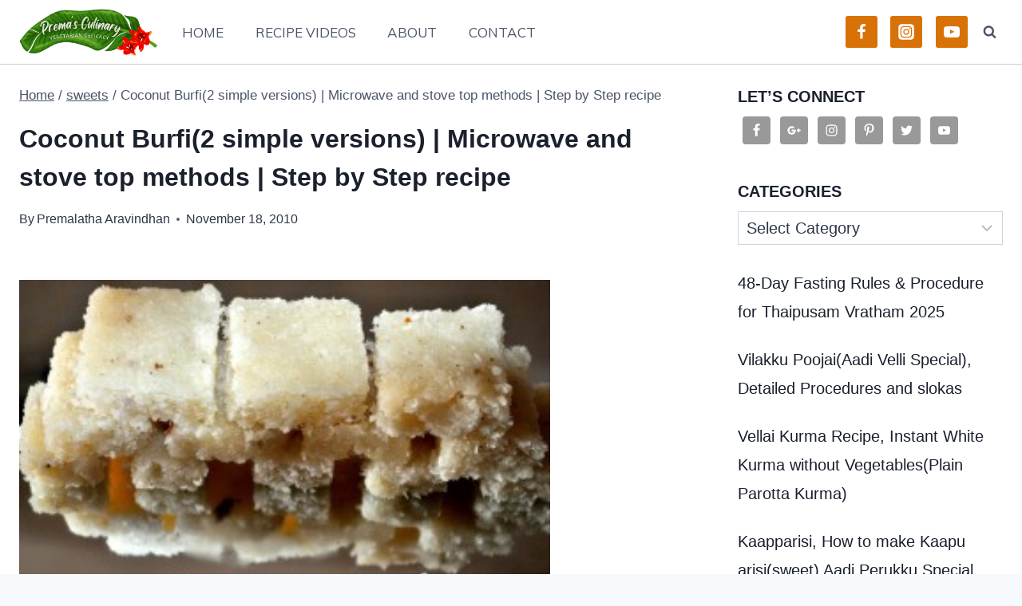

--- FILE ---
content_type: text/html; charset=UTF-8
request_url: https://premasculinary.com/2010/11/coconut-burfi2-simple-versions.html
body_size: 46886
content:
<!doctype html>
<html lang="en-US" class="no-js" itemtype="https://schema.org/Blog" itemscope>
<head>
	<meta charset="UTF-8">
	<meta name="viewport" content="width=device-width, initial-scale=1, minimum-scale=1">
	<meta name='robots' content='index, follow, max-image-preview:large, max-snippet:-1, max-video-preview:-1' />

	<!-- This site is optimized with the Yoast SEO plugin v17.5 - https://yoast.com/wordpress/plugins/seo/ -->
	<title>Coconut Burfi(2 simple versions) | Microwave and stove top methods | Step by Step recipe - Prema&#039;s Culinary</title>
	<link rel="canonical" href="https://premasculinary.com/2010/11/coconut-burfi2-simple-versions.html" />
	<meta property="og:locale" content="en_US" />
	<meta property="og:type" content="article" />
	<meta property="og:title" content="Coconut Burfi(2 simple versions) | Microwave and stove top methods | Step by Step recipe - Prema&#039;s Culinary" />
	<meta property="og:description" content="&nbsp;&nbsp;&nbsp;&nbsp;&nbsp;&nbsp;&nbsp;&nbsp;&nbsp;&nbsp;&nbsp;&nbsp; &nbsp;&nbsp;&nbsp;&nbsp; Here is have updated the stove top method below.Do check both the versions.This recipes is very simple and easy to follow.For both the methods,the ingredients measurements are same but only the methods vary. Microwave Method:&nbsp; Recipe Source:Easy and tasty recipes, We need: 1 and 1/2 cups Sugar Few Saffron&nbsp; 2 cups Desiccated coconut..." />
	<meta property="og:url" content="https://premasculinary.com/2010/11/coconut-burfi2-simple-versions.html" />
	<meta property="og:site_name" content="Prema&#039;s Culinary" />
	<meta property="article:publisher" content="https://www.facebook.com/premasculinary" />
	<meta property="article:author" content="https://www.facebook.com/premasculinary" />
	<meta property="article:published_time" content="2010-11-18T11:18:00+00:00" />
	<meta property="article:modified_time" content="2015-04-16T06:22:37+00:00" />
	<meta property="og:image" content="https://premasculinary.com/wp-content/uploads/2010/11/DSC_0017.jpg" />
	<meta property="og:image:width" content="900" />
	<meta property="og:image:height" content="598" />
	<meta name="twitter:card" content="summary_large_image" />
	<meta name="twitter:creator" content="@https://twitter.com/cpremas79" />
	<meta name="twitter:site" content="@cpremas79" />
	<meta name="twitter:label1" content="Written by" />
	<meta name="twitter:data1" content="Premalatha Aravindhan" />
	<meta name="twitter:label2" content="Est. reading time" />
	<meta name="twitter:data2" content="2 minutes" />
	<script type="application/ld+json" class="yoast-schema-graph">{"@context":"https://schema.org","@graph":[{"@type":"WebSite","@id":"https://premasculinary.com/#website","url":"https://premasculinary.com/","name":"Prema&#039;s Culinary","description":"Veg recipes with step by step Photos and Videos","potentialAction":[{"@type":"SearchAction","target":{"@type":"EntryPoint","urlTemplate":"https://premasculinary.com/?s={search_term_string}"},"query-input":"required name=search_term_string"}],"inLanguage":"en-US"},{"@type":"ImageObject","@id":"https://premasculinary.com/2010/11/coconut-burfi2-simple-versions.html#primaryimage","inLanguage":"en-US","url":"https://premasculinary.com/wp-content/uploads/2010/11/DSC_0017.jpg","contentUrl":"https://premasculinary.com/wp-content/uploads/2010/11/DSC_0017.jpg","width":900,"height":598},{"@type":"WebPage","@id":"https://premasculinary.com/2010/11/coconut-burfi2-simple-versions.html#webpage","url":"https://premasculinary.com/2010/11/coconut-burfi2-simple-versions.html","name":"Coconut Burfi(2 simple versions) | Microwave and stove top methods | Step by Step recipe - Prema&#039;s Culinary","isPartOf":{"@id":"https://premasculinary.com/#website"},"primaryImageOfPage":{"@id":"https://premasculinary.com/2010/11/coconut-burfi2-simple-versions.html#primaryimage"},"datePublished":"2010-11-18T11:18:00+00:00","dateModified":"2015-04-16T06:22:37+00:00","author":{"@id":"https://premasculinary.com/#/schema/person/57258d2e1bba1c41b1665c6c379c9012"},"breadcrumb":{"@id":"https://premasculinary.com/2010/11/coconut-burfi2-simple-versions.html#breadcrumb"},"inLanguage":"en-US","potentialAction":[{"@type":"ReadAction","target":["https://premasculinary.com/2010/11/coconut-burfi2-simple-versions.html"]}]},{"@type":"BreadcrumbList","@id":"https://premasculinary.com/2010/11/coconut-burfi2-simple-versions.html#breadcrumb","itemListElement":[{"@type":"ListItem","position":1,"name":"Home","item":"https://premasculinary.com/"},{"@type":"ListItem","position":2,"name":"Recipes","item":"https://premasculinary.com/recipes"},{"@type":"ListItem","position":3,"name":"Coconut Burfi(2 simple versions) | Microwave and stove top methods | Step by Step recipe"}]},{"@type":"Person","@id":"https://premasculinary.com/#/schema/person/57258d2e1bba1c41b1665c6c379c9012","name":"Premalatha Aravindhan","image":{"@type":"ImageObject","@id":"https://premasculinary.com/#personlogo","inLanguage":"en-US","url":"https://secure.gravatar.com/avatar/2d77e20fc9bb6a00e1c83ea2d8bf244a?s=96&d=mm&r=g","contentUrl":"https://secure.gravatar.com/avatar/2d77e20fc9bb6a00e1c83ea2d8bf244a?s=96&d=mm&r=g","caption":"Premalatha Aravindhan"},"description":"Hi, welcome to premascook.com! My name is Prema and I am the cook, baker, writer, photographer, and publisher of this site.Cooking and cuisine have always been at the heart of fine living, celebrating the community and its efforts. A meal has never been anything to take for granted in my life and this blog is a greater reflection of that simple idea.","sameAs":["http://www.premascook.com","https://www.facebook.com/premasculinary","https://twitter.com/https://twitter.com/cpremas79"],"url":"https://premasculinary.com/author/prema"}]}</script>
	<!-- / Yoast SEO plugin. -->


<link rel='dns-prefetch' href='//s.w.org' />
<link rel="alternate" type="application/rss+xml" title="Prema&#039;s Culinary &raquo; Feed" href="https://premasculinary.com/feed" />
<link rel="alternate" type="application/rss+xml" title="Prema&#039;s Culinary &raquo; Comments Feed" href="https://premasculinary.com/comments/feed" />
			<script>document.documentElement.classList.remove( 'no-js' );</script>
			<link rel="alternate" type="application/rss+xml" title="Prema&#039;s Culinary &raquo; Coconut Burfi(2 simple versions) | Microwave and stove top methods | Step by Step recipe Comments Feed" href="https://premasculinary.com/2010/11/coconut-burfi2-simple-versions.html/feed" />
<script>
window._wpemojiSettings = {"baseUrl":"https:\/\/s.w.org\/images\/core\/emoji\/13.1.0\/72x72\/","ext":".png","svgUrl":"https:\/\/s.w.org\/images\/core\/emoji\/13.1.0\/svg\/","svgExt":".svg","source":{"concatemoji":"https:\/\/premasculinary.com\/wp-includes\/js\/wp-emoji-release.min.js?ver=5.9.12"}};
/*! This file is auto-generated */
!function(e,a,t){var n,r,o,i=a.createElement("canvas"),p=i.getContext&&i.getContext("2d");function s(e,t){var a=String.fromCharCode;p.clearRect(0,0,i.width,i.height),p.fillText(a.apply(this,e),0,0);e=i.toDataURL();return p.clearRect(0,0,i.width,i.height),p.fillText(a.apply(this,t),0,0),e===i.toDataURL()}function c(e){var t=a.createElement("script");t.src=e,t.defer=t.type="text/javascript",a.getElementsByTagName("head")[0].appendChild(t)}for(o=Array("flag","emoji"),t.supports={everything:!0,everythingExceptFlag:!0},r=0;r<o.length;r++)t.supports[o[r]]=function(e){if(!p||!p.fillText)return!1;switch(p.textBaseline="top",p.font="600 32px Arial",e){case"flag":return s([127987,65039,8205,9895,65039],[127987,65039,8203,9895,65039])?!1:!s([55356,56826,55356,56819],[55356,56826,8203,55356,56819])&&!s([55356,57332,56128,56423,56128,56418,56128,56421,56128,56430,56128,56423,56128,56447],[55356,57332,8203,56128,56423,8203,56128,56418,8203,56128,56421,8203,56128,56430,8203,56128,56423,8203,56128,56447]);case"emoji":return!s([10084,65039,8205,55357,56613],[10084,65039,8203,55357,56613])}return!1}(o[r]),t.supports.everything=t.supports.everything&&t.supports[o[r]],"flag"!==o[r]&&(t.supports.everythingExceptFlag=t.supports.everythingExceptFlag&&t.supports[o[r]]);t.supports.everythingExceptFlag=t.supports.everythingExceptFlag&&!t.supports.flag,t.DOMReady=!1,t.readyCallback=function(){t.DOMReady=!0},t.supports.everything||(n=function(){t.readyCallback()},a.addEventListener?(a.addEventListener("DOMContentLoaded",n,!1),e.addEventListener("load",n,!1)):(e.attachEvent("onload",n),a.attachEvent("onreadystatechange",function(){"complete"===a.readyState&&t.readyCallback()})),(n=t.source||{}).concatemoji?c(n.concatemoji):n.wpemoji&&n.twemoji&&(c(n.twemoji),c(n.wpemoji)))}(window,document,window._wpemojiSettings);
</script>
<style>
img.wp-smiley,
img.emoji {
	display: inline !important;
	border: none !important;
	box-shadow: none !important;
	height: 1em !important;
	width: 1em !important;
	margin: 0 0.07em !important;
	vertical-align: -0.1em !important;
	background: none !important;
	padding: 0 !important;
}
</style>
	<link rel='stylesheet' id='wprm-public-css'  href='https://premasculinary.com/wp-content/plugins/wp-recipe-maker/dist/public-modern.css?ver=8.3.0' media='all' />
<link rel='stylesheet' id='wp-block-library-css'  href='https://premasculinary.com/wp-includes/css/dist/block-library/style.min.css?ver=5.9.12' media='all' />
<style id='global-styles-inline-css'>
body{--wp--preset--color--black: #000000;--wp--preset--color--cyan-bluish-gray: #abb8c3;--wp--preset--color--white: #ffffff;--wp--preset--color--pale-pink: #f78da7;--wp--preset--color--vivid-red: #cf2e2e;--wp--preset--color--luminous-vivid-orange: #ff6900;--wp--preset--color--luminous-vivid-amber: #fcb900;--wp--preset--color--light-green-cyan: #7bdcb5;--wp--preset--color--vivid-green-cyan: #00d084;--wp--preset--color--pale-cyan-blue: #8ed1fc;--wp--preset--color--vivid-cyan-blue: #0693e3;--wp--preset--color--vivid-purple: #9b51e0;--wp--preset--color--theme-palette-1: #d87207;--wp--preset--color--theme-palette-2: #215387;--wp--preset--color--theme-palette-3: #1A202C;--wp--preset--color--theme-palette-4: #2D3748;--wp--preset--color--theme-palette-5: #4A5568;--wp--preset--color--theme-palette-6: #718096;--wp--preset--color--theme-palette-7: #EDF2F7;--wp--preset--color--theme-palette-8: #F7FAFC;--wp--preset--color--theme-palette-9: #ffffff;--wp--preset--gradient--vivid-cyan-blue-to-vivid-purple: linear-gradient(135deg,rgba(6,147,227,1) 0%,rgb(155,81,224) 100%);--wp--preset--gradient--light-green-cyan-to-vivid-green-cyan: linear-gradient(135deg,rgb(122,220,180) 0%,rgb(0,208,130) 100%);--wp--preset--gradient--luminous-vivid-amber-to-luminous-vivid-orange: linear-gradient(135deg,rgba(252,185,0,1) 0%,rgba(255,105,0,1) 100%);--wp--preset--gradient--luminous-vivid-orange-to-vivid-red: linear-gradient(135deg,rgba(255,105,0,1) 0%,rgb(207,46,46) 100%);--wp--preset--gradient--very-light-gray-to-cyan-bluish-gray: linear-gradient(135deg,rgb(238,238,238) 0%,rgb(169,184,195) 100%);--wp--preset--gradient--cool-to-warm-spectrum: linear-gradient(135deg,rgb(74,234,220) 0%,rgb(151,120,209) 20%,rgb(207,42,186) 40%,rgb(238,44,130) 60%,rgb(251,105,98) 80%,rgb(254,248,76) 100%);--wp--preset--gradient--blush-light-purple: linear-gradient(135deg,rgb(255,206,236) 0%,rgb(152,150,240) 100%);--wp--preset--gradient--blush-bordeaux: linear-gradient(135deg,rgb(254,205,165) 0%,rgb(254,45,45) 50%,rgb(107,0,62) 100%);--wp--preset--gradient--luminous-dusk: linear-gradient(135deg,rgb(255,203,112) 0%,rgb(199,81,192) 50%,rgb(65,88,208) 100%);--wp--preset--gradient--pale-ocean: linear-gradient(135deg,rgb(255,245,203) 0%,rgb(182,227,212) 50%,rgb(51,167,181) 100%);--wp--preset--gradient--electric-grass: linear-gradient(135deg,rgb(202,248,128) 0%,rgb(113,206,126) 100%);--wp--preset--gradient--midnight: linear-gradient(135deg,rgb(2,3,129) 0%,rgb(40,116,252) 100%);--wp--preset--duotone--dark-grayscale: url('#wp-duotone-dark-grayscale');--wp--preset--duotone--grayscale: url('#wp-duotone-grayscale');--wp--preset--duotone--purple-yellow: url('#wp-duotone-purple-yellow');--wp--preset--duotone--blue-red: url('#wp-duotone-blue-red');--wp--preset--duotone--midnight: url('#wp-duotone-midnight');--wp--preset--duotone--magenta-yellow: url('#wp-duotone-magenta-yellow');--wp--preset--duotone--purple-green: url('#wp-duotone-purple-green');--wp--preset--duotone--blue-orange: url('#wp-duotone-blue-orange');--wp--preset--font-size--small: 14px;--wp--preset--font-size--medium: 24px;--wp--preset--font-size--large: 32px;--wp--preset--font-size--x-large: 42px;--wp--preset--font-size--larger: 40px;}.has-black-color{color: var(--wp--preset--color--black) !important;}.has-cyan-bluish-gray-color{color: var(--wp--preset--color--cyan-bluish-gray) !important;}.has-white-color{color: var(--wp--preset--color--white) !important;}.has-pale-pink-color{color: var(--wp--preset--color--pale-pink) !important;}.has-vivid-red-color{color: var(--wp--preset--color--vivid-red) !important;}.has-luminous-vivid-orange-color{color: var(--wp--preset--color--luminous-vivid-orange) !important;}.has-luminous-vivid-amber-color{color: var(--wp--preset--color--luminous-vivid-amber) !important;}.has-light-green-cyan-color{color: var(--wp--preset--color--light-green-cyan) !important;}.has-vivid-green-cyan-color{color: var(--wp--preset--color--vivid-green-cyan) !important;}.has-pale-cyan-blue-color{color: var(--wp--preset--color--pale-cyan-blue) !important;}.has-vivid-cyan-blue-color{color: var(--wp--preset--color--vivid-cyan-blue) !important;}.has-vivid-purple-color{color: var(--wp--preset--color--vivid-purple) !important;}.has-black-background-color{background-color: var(--wp--preset--color--black) !important;}.has-cyan-bluish-gray-background-color{background-color: var(--wp--preset--color--cyan-bluish-gray) !important;}.has-white-background-color{background-color: var(--wp--preset--color--white) !important;}.has-pale-pink-background-color{background-color: var(--wp--preset--color--pale-pink) !important;}.has-vivid-red-background-color{background-color: var(--wp--preset--color--vivid-red) !important;}.has-luminous-vivid-orange-background-color{background-color: var(--wp--preset--color--luminous-vivid-orange) !important;}.has-luminous-vivid-amber-background-color{background-color: var(--wp--preset--color--luminous-vivid-amber) !important;}.has-light-green-cyan-background-color{background-color: var(--wp--preset--color--light-green-cyan) !important;}.has-vivid-green-cyan-background-color{background-color: var(--wp--preset--color--vivid-green-cyan) !important;}.has-pale-cyan-blue-background-color{background-color: var(--wp--preset--color--pale-cyan-blue) !important;}.has-vivid-cyan-blue-background-color{background-color: var(--wp--preset--color--vivid-cyan-blue) !important;}.has-vivid-purple-background-color{background-color: var(--wp--preset--color--vivid-purple) !important;}.has-black-border-color{border-color: var(--wp--preset--color--black) !important;}.has-cyan-bluish-gray-border-color{border-color: var(--wp--preset--color--cyan-bluish-gray) !important;}.has-white-border-color{border-color: var(--wp--preset--color--white) !important;}.has-pale-pink-border-color{border-color: var(--wp--preset--color--pale-pink) !important;}.has-vivid-red-border-color{border-color: var(--wp--preset--color--vivid-red) !important;}.has-luminous-vivid-orange-border-color{border-color: var(--wp--preset--color--luminous-vivid-orange) !important;}.has-luminous-vivid-amber-border-color{border-color: var(--wp--preset--color--luminous-vivid-amber) !important;}.has-light-green-cyan-border-color{border-color: var(--wp--preset--color--light-green-cyan) !important;}.has-vivid-green-cyan-border-color{border-color: var(--wp--preset--color--vivid-green-cyan) !important;}.has-pale-cyan-blue-border-color{border-color: var(--wp--preset--color--pale-cyan-blue) !important;}.has-vivid-cyan-blue-border-color{border-color: var(--wp--preset--color--vivid-cyan-blue) !important;}.has-vivid-purple-border-color{border-color: var(--wp--preset--color--vivid-purple) !important;}.has-vivid-cyan-blue-to-vivid-purple-gradient-background{background: var(--wp--preset--gradient--vivid-cyan-blue-to-vivid-purple) !important;}.has-light-green-cyan-to-vivid-green-cyan-gradient-background{background: var(--wp--preset--gradient--light-green-cyan-to-vivid-green-cyan) !important;}.has-luminous-vivid-amber-to-luminous-vivid-orange-gradient-background{background: var(--wp--preset--gradient--luminous-vivid-amber-to-luminous-vivid-orange) !important;}.has-luminous-vivid-orange-to-vivid-red-gradient-background{background: var(--wp--preset--gradient--luminous-vivid-orange-to-vivid-red) !important;}.has-very-light-gray-to-cyan-bluish-gray-gradient-background{background: var(--wp--preset--gradient--very-light-gray-to-cyan-bluish-gray) !important;}.has-cool-to-warm-spectrum-gradient-background{background: var(--wp--preset--gradient--cool-to-warm-spectrum) !important;}.has-blush-light-purple-gradient-background{background: var(--wp--preset--gradient--blush-light-purple) !important;}.has-blush-bordeaux-gradient-background{background: var(--wp--preset--gradient--blush-bordeaux) !important;}.has-luminous-dusk-gradient-background{background: var(--wp--preset--gradient--luminous-dusk) !important;}.has-pale-ocean-gradient-background{background: var(--wp--preset--gradient--pale-ocean) !important;}.has-electric-grass-gradient-background{background: var(--wp--preset--gradient--electric-grass) !important;}.has-midnight-gradient-background{background: var(--wp--preset--gradient--midnight) !important;}.has-small-font-size{font-size: var(--wp--preset--font-size--small) !important;}.has-medium-font-size{font-size: var(--wp--preset--font-size--medium) !important;}.has-large-font-size{font-size: var(--wp--preset--font-size--large) !important;}.has-x-large-font-size{font-size: var(--wp--preset--font-size--x-large) !important;}
</style>
<link rel='stylesheet' id='kadence-global-css'  href='https://premasculinary.com/wp-content/themes/kadence/assets/css/global.min.css?ver=1.1.19' media='all' />
<style id='kadence-global-inline-css'>
/* Kadence Base CSS */
:root{--global-palette1:#d87207;--global-palette2:#215387;--global-palette3:#1A202C;--global-palette4:#2D3748;--global-palette5:#4A5568;--global-palette6:#718096;--global-palette7:#EDF2F7;--global-palette8:#F7FAFC;--global-palette9:#ffffff;--global-palette9rgb:255, 255, 255;--global-palette-highlight:#e98a29;--global-palette-highlight-alt:rgba(233,138,41,0.54);--global-palette-highlight-alt2:var(--global-palette9);--global-palette-btn-bg:var(--global-palette1);--global-palette-btn-bg-hover:rgba(216,114,7,0.63);--global-palette-btn:var(--global-palette9);--global-palette-btn-hover:var(--global-palette9);--global-body-font-family:-apple-system,BlinkMacSystemFont,"Segoe UI",Roboto,Oxygen-Sans,Ubuntu,Cantarell,"Helvetica Neue",sans-serif, "Apple Color Emoji", "Segoe UI Emoji", "Segoe UI Symbol";--global-heading-font-family:inherit;--global-primary-nav-font-family:Mulish, sans-serif;--global-fallback-font:sans-serif;--global-display-fallback-font:sans-serif;--global-content-width:1300px;--global-content-narrow-width:950px;--global-content-edge-padding:1.5rem;--global-calc-content-width:calc(1300px - var(--global-content-edge-padding) - var(--global-content-edge-padding) );}:root .has-theme-palette-1-background-color{background-color:var(--global-palette1);}:root .has-theme-palette-1-color{color:var(--global-palette1);}:root .has-theme-palette-2-background-color{background-color:var(--global-palette2);}:root .has-theme-palette-2-color{color:var(--global-palette2);}:root .has-theme-palette-3-background-color{background-color:var(--global-palette3);}:root .has-theme-palette-3-color{color:var(--global-palette3);}:root .has-theme-palette-4-background-color{background-color:var(--global-palette4);}:root .has-theme-palette-4-color{color:var(--global-palette4);}:root .has-theme-palette-5-background-color{background-color:var(--global-palette5);}:root .has-theme-palette-5-color{color:var(--global-palette5);}:root .has-theme-palette-6-background-color{background-color:var(--global-palette6);}:root .has-theme-palette-6-color{color:var(--global-palette6);}:root .has-theme-palette-7-background-color{background-color:var(--global-palette7);}:root .has-theme-palette-7-color{color:var(--global-palette7);}:root .has-theme-palette-8-background-color{background-color:var(--global-palette8);}:root .has-theme-palette-8-color{color:var(--global-palette8);}:root .has-theme-palette-9-background-color{background-color:var(--global-palette9);}:root .has-theme-palette-9-color{color:var(--global-palette9);}:root .has-theme-palette1-background-color{background-color:var(--global-palette1);}:root .has-theme-palette1-color{color:var(--global-palette1);}:root .has-theme-palette2-background-color{background-color:var(--global-palette2);}:root .has-theme-palette2-color{color:var(--global-palette2);}:root .has-theme-palette3-background-color{background-color:var(--global-palette3);}:root .has-theme-palette3-color{color:var(--global-palette3);}:root .has-theme-palette4-background-color{background-color:var(--global-palette4);}:root .has-theme-palette4-color{color:var(--global-palette4);}:root .has-theme-palette5-background-color{background-color:var(--global-palette5);}:root .has-theme-palette5-color{color:var(--global-palette5);}:root .has-theme-palette6-background-color{background-color:var(--global-palette6);}:root .has-theme-palette6-color{color:var(--global-palette6);}:root .has-theme-palette7-background-color{background-color:var(--global-palette7);}:root .has-theme-palette7-color{color:var(--global-palette7);}:root .has-theme-palette8-background-color{background-color:var(--global-palette8);}:root .has-theme-palette8-color{color:var(--global-palette8);}:root .has-theme-palette9-background-color{background-color:var(--global-palette9);}:root .has-theme-palette9-color{color:var(--global-palette9);}body{background:var(--global-palette8);}body, input, select, optgroup, textarea{font-style:normal;font-weight:400;font-size:20px;line-height:1.6;font-family:var(--global-body-font-family);color:var(--global-palette4);}.content-bg, body.content-style-unboxed .site{background:var(--global-palette9);}h1,h2,h3,h4,h5,h6{font-family:var(--global-heading-font-family);}h1{font-weight:700;font-size:32px;line-height:1.5;color:var(--global-palette3);}h2{font-weight:700;font-size:28px;line-height:1.5;color:var(--global-palette3);}h3{font-weight:700;font-size:24px;line-height:1.5;color:var(--global-palette3);}h4{font-weight:700;font-size:22px;line-height:1.5;color:var(--global-palette4);}h5{font-weight:700;font-size:20px;line-height:1.5;color:var(--global-palette4);}h6{font-weight:700;font-size:18px;line-height:1.5;color:var(--global-palette5);}.entry-hero .kadence-breadcrumbs{max-width:1300px;}.site-container, .site-header-row-layout-contained, .site-footer-row-layout-contained, .entry-hero-layout-contained, .comments-area, .alignfull > .wp-block-cover__inner-container, .alignwide > .wp-block-cover__inner-container{max-width:var(--global-content-width);}.content-width-narrow .content-container.site-container, .content-width-narrow .hero-container.site-container{max-width:var(--global-content-narrow-width);}@media all and (min-width: 1530px){.wp-site-blocks .content-container  .alignwide{margin-left:-115px;margin-right:-115px;width:unset;max-width:unset;}}@media all and (min-width: 1210px){.content-width-narrow .wp-site-blocks .content-container .alignwide{margin-left:-130px;margin-right:-130px;width:unset;max-width:unset;}}.content-style-boxed .wp-site-blocks .entry-content .alignwide{margin-left:-2rem;margin-right:-2rem;}@media all and (max-width: 1024px){.content-style-boxed .wp-site-blocks .entry-content .alignwide{margin-left:-2rem;margin-right:-2rem;}}@media all and (max-width: 767px){.content-style-boxed .wp-site-blocks .entry-content .alignwide{margin-left:-1.5rem;margin-right:-1.5rem;}}.content-area{margin-top:1.58rem;margin-bottom:1.58rem;}@media all and (max-width: 1024px){.content-area{margin-top:1.52rem;margin-bottom:1.52rem;}}@media all and (max-width: 767px){.content-area{margin-top:1.28rem;margin-bottom:1.28rem;}}.entry-content-wrap{padding:2rem;}@media all and (max-width: 1024px){.entry-content-wrap{padding:2rem;}}@media all and (max-width: 767px){.entry-content-wrap{padding:1.5rem;}}.entry.single-entry{box-shadow:0px 15px 15px -10px rgba(0,0,0,0.05);}.entry.loop-entry{box-shadow:0px 15px 15px -10px rgba(0,0,0,0.05);}.loop-entry .entry-content-wrap{padding:2rem;}@media all and (max-width: 1024px){.loop-entry .entry-content-wrap{padding:2rem;}}@media all and (max-width: 767px){.loop-entry .entry-content-wrap{padding:1.5rem;}}.primary-sidebar.widget-area .widget{margin-bottom:1.5em;color:var(--global-palette4);}.primary-sidebar.widget-area .widget-title{font-weight:700;font-size:20px;line-height:1.5;color:var(--global-palette3);}button, .button, .wp-block-button__link, input[type="button"], input[type="reset"], input[type="submit"], .fl-button, .elementor-button-wrapper .elementor-button{font-style:normal;font-size:17px;box-shadow:0px 0px 0px -7px rgba(0,0,0,0);}button:hover, button:focus, button:active, .button:hover, .button:focus, .button:active, .wp-block-button__link:hover, .wp-block-button__link:focus, .wp-block-button__link:active, input[type="button"]:hover, input[type="button"]:focus, input[type="button"]:active, input[type="reset"]:hover, input[type="reset"]:focus, input[type="reset"]:active, input[type="submit"]:hover, input[type="submit"]:focus, input[type="submit"]:active, .elementor-button-wrapper .elementor-button:hover, .elementor-button-wrapper .elementor-button:focus, .elementor-button-wrapper .elementor-button:active{box-shadow:0px 15px 25px -7px rgba(0,0,0,0.1);}@media all and (min-width: 1025px){.transparent-header .entry-hero .entry-hero-container-inner{padding-top:80px;}}@media all and (max-width: 1024px){.mobile-transparent-header .entry-hero .entry-hero-container-inner{padding-top:80px;}}@media all and (max-width: 767px){.mobile-transparent-header .entry-hero .entry-hero-container-inner{padding-top:80px;}}.site-middle-footer-inner-wrap{padding-top:30px;padding-bottom:30px;grid-column-gap:30px;grid-row-gap:30px;}.site-middle-footer-inner-wrap .widget{margin-bottom:30px;}.site-middle-footer-inner-wrap .site-footer-section:not(:last-child):after{right:calc(-30px / 2);}.site-top-footer-inner-wrap{padding-top:30px;padding-bottom:30px;grid-column-gap:30px;grid-row-gap:30px;}.site-top-footer-inner-wrap .widget{margin-bottom:30px;}.site-top-footer-inner-wrap .site-footer-section:not(:last-child):after{right:calc(-30px / 2);}.site-bottom-footer-inner-wrap{padding-top:30px;padding-bottom:30px;grid-column-gap:30px;}.site-bottom-footer-inner-wrap .widget{margin-bottom:30px;}.site-bottom-footer-inner-wrap .site-footer-section:not(:last-child):after{right:calc(-30px / 2);}.footer-social-inner-wrap{font-size:1em;margin-top:-0.3em;margin-left:calc(-0.3em / 2);margin-right:calc(-0.3em / 2);}.site-footer .site-footer-wrap .site-footer-section .footer-social-wrap .social-button{margin-top:0.3em;margin-left:calc(0.3em / 2);margin-right:calc(0.3em / 2);border:2px none transparent;border-radius:3px;}#colophon .footer-navigation .footer-menu-container > ul > li > a{padding-left:calc(1.2em / 2);padding-right:calc(1.2em / 2);color:var(--global-palette5);}#colophon .footer-navigation .footer-menu-container > ul li a:hover{color:var(--global-palette-highlight);}#colophon .footer-navigation .footer-menu-container > ul li.current-menu-item > a{color:var(--global-palette3);}.entry-hero.page-hero-section .entry-header{min-height:159px;}.entry-hero.post-hero-section .entry-header{min-height:200px;}.entry-hero.post-archive-hero-section .entry-header{min-height:468px;}body.archive, body.blog{background:var(--global-palette9);}.loop-entry.type-post h2.entry-title{font-style:normal;font-weight:normal;font-size:20px;text-transform:capitalize;color:#0f0f0f;}
/* Kadence Header CSS */
@media all and (max-width: 1024px){.mobile-transparent-header #masthead{position:absolute;left:0px;right:0px;z-index:100;}.mobile-transparent-header #masthead, .mobile-transparent-header .site-top-header-wrap .site-header-row-container-inner, .mobile-transparent-header .site-main-header-wrap .site-header-row-container-inner, .mobile-transparent-header .site-bottom-header-wrap .site-header-row-container-inner{background:transparent;}.site-header-row-tablet-layout-fullwidth, .site-header-row-tablet-layout-standard{padding:0px;}}@media all and (min-width: 1025px){.transparent-header #masthead{position:absolute;left:0px;right:0px;z-index:100;}.transparent-header #masthead, .transparent-header .site-top-header-wrap .site-header-row-container-inner, .transparent-header .site-main-header-wrap .site-header-row-container-inner, .transparent-header .site-bottom-header-wrap .site-header-row-container-inner{background:transparent;}}.site-branding a.brand img{max-width:174px;}.site-branding a.brand img.svg-logo-image{width:174px;}.site-branding{padding:10px 0px 10px 0px;}#masthead, #masthead .kadence-sticky-header.item-is-fixed:not(.item-at-start):not(.site-header-row-container), #masthead .kadence-sticky-header.item-is-fixed:not(.item-at-start) > .site-header-row-container-inner{background:#ffffff;}.site-main-header-wrap .site-header-row-container-inner{border-bottom:1px solid #cccccc;}.site-main-header-inner-wrap{min-height:80px;}.site-top-header-inner-wrap{min-height:0px;}.site-bottom-header-inner-wrap{min-height:0px;}.header-navigation[class*="header-navigation-style-underline"] .header-menu-container.primary-menu-container>ul>li>a:after{width:calc( 100% - 2.34em);}.main-navigation .primary-menu-container > ul > li.menu-item > a{padding-left:calc(2.34em / 2);padding-right:calc(2.34em / 2);padding-top:0em;padding-bottom:0em;color:var(--global-palette5);}.main-navigation .primary-menu-container > ul > li.menu-item > .dropdown-nav-special-toggle{right:calc(2.34em / 2);}.main-navigation .primary-menu-container > ul li.menu-item > a{font-style:normal;font-weight:normal;font-size:17px;font-family:var(--global-primary-nav-font-family);text-transform:uppercase;}.main-navigation .primary-menu-container > ul > li.menu-item > a:hover{color:#e98a29;}.main-navigation .primary-menu-container > ul > li.menu-item.current-menu-item > a{color:var(--global-palette1);}.header-navigation[class*="header-navigation-style-underline"] .header-menu-container.secondary-menu-container>ul>li>a:after{width:calc( 100% - 1.2em);}.secondary-navigation .secondary-menu-container > ul > li.menu-item > a{padding-left:calc(1.2em / 2);padding-right:calc(1.2em / 2);padding-top:0.6em;padding-bottom:0.6em;color:var(--global-palette5);}.secondary-navigation .primary-menu-container > ul > li.menu-item > .dropdown-nav-special-toggle{right:calc(1.2em / 2);}.secondary-navigation .secondary-menu-container > ul > li.menu-item > a:hover{color:var(--global-palette-highlight);}.secondary-navigation .secondary-menu-container > ul > li.menu-item.current-menu-item > a{color:var(--global-palette3);}.header-navigation .header-menu-container ul ul.sub-menu, .header-navigation .header-menu-container ul ul.submenu{background:var(--global-palette3);box-shadow:0px 2px 13px 0px rgba(0,0,0,0.1);}.header-navigation .header-menu-container ul ul li.menu-item, .header-menu-container ul.menu > li.kadence-menu-mega-enabled > ul > li.menu-item > a{border-bottom:1px solid rgba(255,255,255,0.1);}.header-navigation .header-menu-container ul ul li.menu-item > a{width:200px;padding-top:1em;padding-bottom:1em;color:var(--global-palette8);font-size:12px;}.header-navigation .header-menu-container ul ul li.menu-item > a:hover{color:var(--global-palette9);background:var(--global-palette4);}.header-navigation .header-menu-container ul ul li.menu-item.current-menu-item > a{color:var(--global-palette9);background:var(--global-palette4);}.mobile-toggle-open-container .menu-toggle-open{color:var(--global-palette5);padding:0.4em 0.6em 0.4em 0.6em;font-size:14px;}.mobile-toggle-open-container .menu-toggle-open.menu-toggle-style-bordered{border:1px solid currentColor;}.mobile-toggle-open-container .menu-toggle-open .menu-toggle-icon{font-size:20px;}.mobile-toggle-open-container .menu-toggle-open:hover, .mobile-toggle-open-container .menu-toggle-open:focus{color:var(--global-palette-highlight);}.mobile-navigation ul li{font-style:normal;font-size:14px;}@media all and (max-width: 767px){.mobile-navigation ul li{font-size:18px;}}.mobile-navigation ul li a{padding-top:1em;padding-bottom:1em;}.mobile-navigation ul li > a, .mobile-navigation ul li.menu-item-has-children > .drawer-nav-drop-wrap{background:var(--global-palette9);color:var(--global-palette3);}.mobile-navigation ul li > a:hover, .mobile-navigation ul li.menu-item-has-children > .drawer-nav-drop-wrap:hover{color:var(--global-palette1);}.mobile-navigation ul li.current-menu-item > a, .mobile-navigation ul li.current-menu-item.menu-item-has-children > .drawer-nav-drop-wrap{color:var(--global-palette-highlight);}.mobile-navigation ul li.menu-item-has-children .drawer-nav-drop-wrap, .mobile-navigation ul li:not(.menu-item-has-children) a{border-bottom:1px solid rgba(255,255,255,0.1);}.mobile-navigation:not(.drawer-navigation-parent-toggle-true) ul li.menu-item-has-children .drawer-nav-drop-wrap button{border-left:1px solid rgba(255,255,255,0.1);}#mobile-drawer .drawer-inner, #mobile-drawer.popup-drawer-layout-fullwidth.popup-drawer-animation-slice .pop-portion-bg, #mobile-drawer.popup-drawer-layout-fullwidth.popup-drawer-animation-slice.pop-animated.show-drawer .drawer-inner{background:var(--global-palette9);}#mobile-drawer .drawer-header .drawer-toggle{padding:0.6em 0.15em 0.6em 0.15em;font-size:55px;}#mobile-drawer .drawer-header .drawer-toggle, #mobile-drawer .drawer-header .drawer-toggle:focus{color:var(--global-palette3);}#mobile-drawer .drawer-header .drawer-toggle:hover, #mobile-drawer .drawer-header .drawer-toggle:focus:hover{color:var(--global-palette3);}#main-header .header-button{border:2px none transparent;box-shadow:0px 0px 0px -7px rgba(0,0,0,0);}#main-header .header-button:hover{box-shadow:0px 15px 25px -7px rgba(0,0,0,0.1);}.header-social-inner-wrap{font-size:1em;margin-top:-0.83em;margin-left:calc(-0.83em / 2);margin-right:calc(-0.83em / 2);}.header-social-wrap .header-social-inner-wrap .social-button{margin-top:0.83em;margin-left:calc(0.83em / 2);margin-right:calc(0.83em / 2);color:var(--global-palette9);background:var(--global-palette1);border:2px none transparent;border-radius:3px;}.header-social-wrap .header-social-inner-wrap .social-button:hover{color:var(--global-palette9);background:rgba(216,114,7,0.78);}.header-mobile-social-inner-wrap{font-size:1em;margin-top:-0.3em;margin-left:calc(-0.3em / 2);margin-right:calc(-0.3em / 2);}.header-mobile-social-wrap .header-mobile-social-inner-wrap .social-button{margin-top:0.3em;margin-left:calc(0.3em / 2);margin-right:calc(0.3em / 2);border:2px none transparent;border-radius:3px;}.search-toggle-open-container .search-toggle-open{color:var(--global-palette5);}.search-toggle-open-container .search-toggle-open.search-toggle-style-bordered{border:1px solid currentColor;}.search-toggle-open-container .search-toggle-open .search-toggle-icon{font-size:1em;}.search-toggle-open-container .search-toggle-open:hover, .search-toggle-open-container .search-toggle-open:focus{color:var(--global-palette-highlight);}#search-drawer .drawer-inner{background:rgba(9, 12, 16, 0.97);}.mobile-header-button-wrap .mobile-header-button-inner-wrap .mobile-header-button{border:2px none transparent;box-shadow:0px 0px 0px -7px rgba(0,0,0,0);}.mobile-header-button-wrap .mobile-header-button-inner-wrap .mobile-header-button:hover{box-shadow:0px 15px 25px -7px rgba(0,0,0,0.1);}
</style>
<link rel='stylesheet' id='kadence-header-css'  href='https://premasculinary.com/wp-content/themes/kadence/assets/css/header.min.css?ver=1.1.19' media='all' />
<link rel='stylesheet' id='kadence-content-css'  href='https://premasculinary.com/wp-content/themes/kadence/assets/css/content.min.css?ver=1.1.19' media='all' />
<link rel='stylesheet' id='kadence-comments-css'  href='https://premasculinary.com/wp-content/themes/kadence/assets/css/comments.min.css?ver=1.1.19' media='all' />
<link rel='stylesheet' id='kadence-sidebar-css'  href='https://premasculinary.com/wp-content/themes/kadence/assets/css/sidebar.min.css?ver=1.1.19' media='all' />
<link rel='stylesheet' id='kadence-author-box-css'  href='https://premasculinary.com/wp-content/themes/kadence/assets/css/author-box.min.css?ver=1.1.19' media='all' />
<link rel='stylesheet' id='kadence-related-posts-css'  href='https://premasculinary.com/wp-content/themes/kadence/assets/css/related-posts.min.css?ver=1.1.19' media='all' />
<link rel='stylesheet' id='kadence-splide-css'  href='https://premasculinary.com/wp-content/plugins/kadence-blocks-pro/dist/assets/css/kadence-splide.min.css?ver=1.7.12' media='all' />
<link rel='stylesheet' id='kadence-footer-css'  href='https://premasculinary.com/wp-content/themes/kadence/assets/css/footer.min.css?ver=1.1.19' media='all' />
<link rel='stylesheet' id='menu-addons-css'  href='https://premasculinary.com/wp-content/plugins/kadence-pro/dist/mega-menu/menu-addon.css?ver=1.0.5' media='all' />
<link rel='stylesheet' id='simple-social-icons-font-css'  href='https://premasculinary.com/wp-content/plugins/simple-social-icons/css/style.css?ver=3.0.2' media='all' />
<script src='https://premasculinary.com/wp-content/plugins/simple-social-icons/svgxuse.js?ver=1.1.21' id='svg-x-use-js'></script>
<link rel="https://api.w.org/" href="https://premasculinary.com/wp-json/" /><link rel="alternate" type="application/json" href="https://premasculinary.com/wp-json/wp/v2/posts/294" /><link rel="EditURI" type="application/rsd+xml" title="RSD" href="https://premasculinary.com/xmlrpc.php?rsd" />
<link rel="wlwmanifest" type="application/wlwmanifest+xml" href="https://premasculinary.com/wp-includes/wlwmanifest.xml" /> 
<meta name="generator" content="WordPress 5.9.12" />
<link rel='shortlink' href='https://premasculinary.com/?p=294' />
<link rel="alternate" type="application/json+oembed" href="https://premasculinary.com/wp-json/oembed/1.0/embed?url=https%3A%2F%2Fpremasculinary.com%2F2010%2F11%2Fcoconut-burfi2-simple-versions.html" />
<link rel="alternate" type="text/xml+oembed" href="https://premasculinary.com/wp-json/oembed/1.0/embed?url=https%3A%2F%2Fpremasculinary.com%2F2010%2F11%2Fcoconut-burfi2-simple-versions.html&#038;format=xml" />

<meta property="slick:wpversion" content="1.2.1" />
<script>
"use strict";
/* Slickstream Engagement Suite Embedder */
"use strict";(async(e,t)=>{if(location.search.indexOf("no-slick")>=0){return}let o;const a=()=>(performance||Date).now();const i=window.$slickBoot={rt:e,_es:a(),ev:"2.0.0",l:async(e,t)=>{try{let i=0;if(!o&&"caches"in self){o=await caches.open("slickstream-code")}if(o){let n=await o.match(e);if(!n){i=a();await o.add(e);n=await o.match(e);if(n&&!n.ok){n=undefined;o.delete(e)}}if(n){return{t:i,d:t?await n.blob():await n.json()}}}}catch(e){console.log(e)}return{}}};const n=e=>new Request(e,{cache:"no-store"});const c=n(`${e}/d/page-boot-data?${innerWidth<=600?"mobile&":""}site=${t}&url=${encodeURIComponent(location.href.split("#")[0])}`);let{t:s,d:l}=await i.l(c);if(l){if(l.bestBy<Date.now()){l=undefined}else if(s){i._bd=s}}if(!l){i._bd=a();l=await(await fetch(c)).json()}if(l){i.d=l;let e=l.bootUrl;const{t:t,d:o}=await i.l(n(e),true);if(o){i.bo=e=URL.createObjectURL(o);if(t){i._bf=t}}else{i._bf=a()}const c=document.createElement("script");c.src=e;document.head.appendChild(c)}else{console.log("[Slick] Boot failed")}})
("https://app.slickstream.com","4NCD33P0");
</script>
<meta property="slick:wppostid" content="294" />
<meta property="slick:featured_image" content="https://premasculinary.com/wp-content/uploads/2010/11/DSC_0017.jpg" />
<meta property="slick:group" content="post" />
<meta property="slick:category" content="coconut-recipes:Coconut Recipes" />
<meta property="slick:category" content="diwali-recipes:diwali recipes" />
<meta property="slick:category" content="sweets:sweets" />
<script type="application/x-slickstream+json">{"@context":"https://slickstream.com","@graph":[{"@type":"Plugin","version":"1.2.1"},{"@type":"Site","name":"Prema&#039;s Culinary","url":"https://premasculinary.com","description":"Veg recipes with step by step Photos and Videos","atomUrl":"https://premasculinary.com/feed/atom","rtl":false},{"@type":"WebPage","@id":294,"isFront":false,"isHome":false,"isCategory":false,"isTag":false,"isSingular":true,"date":"2010-11-18T11:18:00+00:00","modified":"2015-04-16T06:22:37+00:00","title":"Coconut Burfi(2 simple versions) | Microwave and stove top methods | Step by Step recipe","pageType":"post","postType":"post","featured_image":"https://premasculinary.com/wp-content/uploads/2010/11/DSC_0017.jpg","author":"Premalatha Aravindhan","categories":[{"@id":80,"slug":"coconut-recipes","name":"Coconut Recipes","parents":[]},{"@id":91,"slug":"diwali-recipes","name":"diwali recipes","parents":[]},{"@id":67,"slug":"sweets","name":"sweets","parents":[]}],"taxonomies":[]}]}</script>
<style type="text/css"> .wprm-comment-rating svg { width: 18px !important; height: 18px !important; } img.wprm-comment-rating { width: 90px !important; height: 18px !important; } .wprm-comment-rating svg path { fill: #343434; } .wprm-comment-rating svg polygon { stroke: #343434; } .wprm-comment-ratings-container svg .wprm-star-full { fill: #343434; } .wprm-comment-ratings-container svg .wprm-star-empty { stroke: #343434; }</style><style type="text/css">.wprm-recipe-template-snippet-basic-buttons {
    font-family: inherit; /* wprm_font_family type=font */
    font-size: 0.9em; /* wprm_font_size type=font_size */
    text-align: center; /* wprm_text_align type=align */
    margin-top: 0px; /* wprm_margin_top type=size */
    margin-bottom: 10px; /* wprm_margin_bottom type=size */
}
.wprm-recipe-template-snippet-basic-buttons a  {
    margin: 5px; /* wprm_margin_button type=size */
    margin: 5px; /* wprm_margin_button type=size */
}

.wprm-recipe-template-snippet-basic-buttons a:first-child {
    margin-left: 0;
}
.wprm-recipe-template-snippet-basic-buttons a:last-child {
    margin-right: 0;
}.wprm-recipe-template-chic {
    margin: 20px auto;
    background-color: #fafafa; /* wprm_background type=color */
    font-family: -apple-system, BlinkMacSystemFont, "Segoe UI", Roboto, Oxygen-Sans, Ubuntu, Cantarell, "Helvetica Neue", sans-serif; /* wprm_main_font_family type=font */
    font-size: 0.9em; /* wprm_main_font_size type=font_size */
    line-height: 1.5em; /* wprm_main_line_height type=font_size */
    color: #333333; /* wprm_main_text type=color */
    max-width: 650px; /* wprm_max_width type=size */
}
.wprm-recipe-template-chic a {
    color: #3498db; /* wprm_link type=color */
}
.wprm-recipe-template-chic p, .wprm-recipe-template-chic li {
    font-family: -apple-system, BlinkMacSystemFont, "Segoe UI", Roboto, Oxygen-Sans, Ubuntu, Cantarell, "Helvetica Neue", sans-serif; /* wprm_main_font_family type=font */
    font-size: 1em !important;
    line-height: 1.5em !important; /* wprm_main_line_height type=font_size */
}
.wprm-recipe-template-chic li {
    margin: 0 0 0 32px !important;
    padding: 0 !important;
}
.rtl .wprm-recipe-template-chic li {
    margin: 0 32px 0 0 !important;
}
.wprm-recipe-template-chic ol, .wprm-recipe-template-chic ul {
    margin: 0 !important;
    padding: 0 !important;
}
.wprm-recipe-template-chic br {
    display: none;
}
.wprm-recipe-template-chic .wprm-recipe-name,
.wprm-recipe-template-chic .wprm-recipe-header {
    font-family: -apple-system, BlinkMacSystemFont, "Segoe UI", Roboto, Oxygen-Sans, Ubuntu, Cantarell, "Helvetica Neue", sans-serif; /* wprm_header_font_family type=font */
    color: #000000; /* wprm_header_text type=color */
    line-height: 1.3em; /* wprm_header_line_height type=font_size */
}
.wprm-recipe-template-chic h1,
.wprm-recipe-template-chic h2,
.wprm-recipe-template-chic h3,
.wprm-recipe-template-chic h4,
.wprm-recipe-template-chic h5,
.wprm-recipe-template-chic h6 {
    font-family: -apple-system, BlinkMacSystemFont, "Segoe UI", Roboto, Oxygen-Sans, Ubuntu, Cantarell, "Helvetica Neue", sans-serif; /* wprm_header_font_family type=font */
    color: #212121; /* wprm_header_text type=color */
    line-height: 1.3em; /* wprm_header_line_height type=font_size */
    margin: 0 !important;
    padding: 0 !important;
}
.wprm-recipe-template-chic .wprm-recipe-header {
    margin-top: 1.2em !important;
}
.wprm-recipe-template-chic h1 {
    font-size: 2em; /* wprm_h1_size type=font_size */
}
.wprm-recipe-template-chic h2 {
    font-size: 1.8em; /* wprm_h2_size type=font_size */
}
.wprm-recipe-template-chic h3 {
    font-size: 1.2em; /* wprm_h3_size type=font_size */
}
.wprm-recipe-template-chic h4 {
    font-size: 1em; /* wprm_h4_size type=font_size */
}
.wprm-recipe-template-chic h5 {
    font-size: 1em; /* wprm_h5_size type=font_size */
}
.wprm-recipe-template-chic h6 {
    font-size: 1em; /* wprm_h6_size type=font_size */
}.wprm-recipe-template-chic {
    font-size: 1em; /* wprm_main_font_size type=font_size */
	border-style: solid; /* wprm_border_style type=border */
	border-width: 1px; /* wprm_border_width type=size */
	border-color: #E0E0E0; /* wprm_border type=color */
    padding: 10px;
    background-color: #ffffff; /* wprm_background type=color */
    max-width: 950px; /* wprm_max_width type=size */
}
.wprm-recipe-template-chic a {
    color: #5A822B; /* wprm_link type=color */
}
.wprm-recipe-template-chic .wprm-recipe-name {
    line-height: 1.3em;
    font-weight: bold;
}
.wprm-recipe-template-chic .wprm-template-chic-buttons {
	clear: both;
    font-size: 0.9em;
    text-align: center;
}
.wprm-recipe-template-chic .wprm-template-chic-buttons .wprm-recipe-icon {
    margin-right: 5px;
}
.wprm-recipe-template-chic .wprm-recipe-header {
	margin-bottom: 0.5em !important;
}
.wprm-recipe-template-chic .wprm-nutrition-label-container {
	font-size: 0.9em;
}
.wprm-recipe-template-chic .wprm-call-to-action {
	border-radius: 3px;
}.wprm-recipe-template-compact-howto {
    margin: 20px auto;
    background-color: #fafafa; /* wprm_background type=color */
    font-family: -apple-system, BlinkMacSystemFont, "Segoe UI", Roboto, Oxygen-Sans, Ubuntu, Cantarell, "Helvetica Neue", sans-serif; /* wprm_main_font_family type=font */
    font-size: 0.9em; /* wprm_main_font_size type=font_size */
    line-height: 1.5em; /* wprm_main_line_height type=font_size */
    color: #333333; /* wprm_main_text type=color */
    max-width: 650px; /* wprm_max_width type=size */
}
.wprm-recipe-template-compact-howto a {
    color: #3498db; /* wprm_link type=color */
}
.wprm-recipe-template-compact-howto p, .wprm-recipe-template-compact-howto li {
    font-family: -apple-system, BlinkMacSystemFont, "Segoe UI", Roboto, Oxygen-Sans, Ubuntu, Cantarell, "Helvetica Neue", sans-serif; /* wprm_main_font_family type=font */
    font-size: 1em !important;
    line-height: 1.5em !important; /* wprm_main_line_height type=font_size */
}
.wprm-recipe-template-compact-howto li {
    margin: 0 0 0 32px !important;
    padding: 0 !important;
}
.rtl .wprm-recipe-template-compact-howto li {
    margin: 0 32px 0 0 !important;
}
.wprm-recipe-template-compact-howto ol, .wprm-recipe-template-compact-howto ul {
    margin: 0 !important;
    padding: 0 !important;
}
.wprm-recipe-template-compact-howto br {
    display: none;
}
.wprm-recipe-template-compact-howto .wprm-recipe-name,
.wprm-recipe-template-compact-howto .wprm-recipe-header {
    font-family: -apple-system, BlinkMacSystemFont, "Segoe UI", Roboto, Oxygen-Sans, Ubuntu, Cantarell, "Helvetica Neue", sans-serif; /* wprm_header_font_family type=font */
    color: #000000; /* wprm_header_text type=color */
    line-height: 1.3em; /* wprm_header_line_height type=font_size */
}
.wprm-recipe-template-compact-howto h1,
.wprm-recipe-template-compact-howto h2,
.wprm-recipe-template-compact-howto h3,
.wprm-recipe-template-compact-howto h4,
.wprm-recipe-template-compact-howto h5,
.wprm-recipe-template-compact-howto h6 {
    font-family: -apple-system, BlinkMacSystemFont, "Segoe UI", Roboto, Oxygen-Sans, Ubuntu, Cantarell, "Helvetica Neue", sans-serif; /* wprm_header_font_family type=font */
    color: #212121; /* wprm_header_text type=color */
    line-height: 1.3em; /* wprm_header_line_height type=font_size */
    margin: 0 !important;
    padding: 0 !important;
}
.wprm-recipe-template-compact-howto .wprm-recipe-header {
    margin-top: 1.2em !important;
}
.wprm-recipe-template-compact-howto h1 {
    font-size: 2em; /* wprm_h1_size type=font_size */
}
.wprm-recipe-template-compact-howto h2 {
    font-size: 1.8em; /* wprm_h2_size type=font_size */
}
.wprm-recipe-template-compact-howto h3 {
    font-size: 1.2em; /* wprm_h3_size type=font_size */
}
.wprm-recipe-template-compact-howto h4 {
    font-size: 1em; /* wprm_h4_size type=font_size */
}
.wprm-recipe-template-compact-howto h5 {
    font-size: 1em; /* wprm_h5_size type=font_size */
}
.wprm-recipe-template-compact-howto h6 {
    font-size: 1em; /* wprm_h6_size type=font_size */
}.wprm-recipe-template-compact-howto {
	border-style: solid; /* wprm_border_style type=border */
	border-width: 1px; /* wprm_border_width type=size */
	border-color: #777777; /* wprm_border type=color */
	border-radius: 0px; /* wprm_border_radius type=size */
	padding: 10px;
}</style><link rel="pingback" href="https://premasculinary.com/xmlrpc.php"><link rel='stylesheet' id='kadence-fonts-css'  href='https://fonts.googleapis.com/css?family=Mulish:regular&#038;display=swap' media='all' />
<link rel="icon" href="https://premasculinary.com/wp-content/uploads/2016/09/cropped-logo-32x32.png" sizes="32x32" />
<link rel="icon" href="https://premasculinary.com/wp-content/uploads/2016/09/cropped-logo-192x192.png" sizes="192x192" />
<link rel="apple-touch-icon" href="https://premasculinary.com/wp-content/uploads/2016/09/cropped-logo-180x180.png" />
<meta name="msapplication-TileImage" content="https://premasculinary.com/wp-content/uploads/2016/09/cropped-logo-270x270.png" />
<style type="text/css">
html body div.easyrecipe .ERSNotesDiv .ERSNotesHeader { padding: 4px!important; }
html body div.easyrecipe .ERSNotesDiv .ERSNotes { padding: 4px!important; }
html body div.easyrecipe { border-width: 2px!important;border-style: solid!important;background-color: rgb(255, 255, 255)!important;color: rgb(89, 85, 83)!important; }
html body div.easyrecipe { border-width: 2px!important;border-style: solid!important;background-color: rgb(255, 255, 255)!important;color: rgb(89, 85, 83)!important; }
html body div.easyrecipe .ERSName { padding: 4px 2px 10px!important;font-size: 18px!important;margin: 2px 4px 10px 3px!important;color: rgb(41, 39, 37)!important;background-color: rgb(255, 255, 255)!important; }
html body div.easyrecipe .ERSSummary { padding: 4px!important; }
html body div.easyrecipe .ERSAuthor { padding: 4px!important; }
html body div.easyrecipe .ERSCategory { padding: 4px!important; }
html body div.easyrecipe .ERSCuisine { padding: 4px!important; }
html body div.easyrecipe .ERSServes { padding: 4px!important; }
html body div.easyrecipe .ERSPrintBtnSpan .ERSPrintBtn { background-color: rgb(237, 232, 232)!important; }
html body div.easyrecipe .ERSSaveBtnSpan .ERSSaveBtn { background-color: rgb(237, 232, 232)!important; }
html body div.easyrecipe .ERSIngredientsHeader { padding: 4px!important; }
html body div.easyrecipe .ERSInstructionsHeader { padding: 4px!important; }
</style>
</head>

<body class="post-template-default single single-post postid-294 single-format-standard wp-custom-logo wp-embed-responsive footer-on-bottom animate-body-popup hide-focus-outline link-style-standard has-sidebar content-title-style-normal content-width-normal content-style-unboxed content-vertical-padding-show non-transparent-header mobile-non-transparent-header">
<svg xmlns="http://www.w3.org/2000/svg" viewBox="0 0 0 0" width="0" height="0" focusable="false" role="none" style="visibility: hidden; position: absolute; left: -9999px; overflow: hidden;" ><defs><filter id="wp-duotone-dark-grayscale"><feColorMatrix color-interpolation-filters="sRGB" type="matrix" values=" .299 .587 .114 0 0 .299 .587 .114 0 0 .299 .587 .114 0 0 .299 .587 .114 0 0 " /><feComponentTransfer color-interpolation-filters="sRGB" ><feFuncR type="table" tableValues="0 0.49803921568627" /><feFuncG type="table" tableValues="0 0.49803921568627" /><feFuncB type="table" tableValues="0 0.49803921568627" /><feFuncA type="table" tableValues="1 1" /></feComponentTransfer><feComposite in2="SourceGraphic" operator="in" /></filter></defs></svg><svg xmlns="http://www.w3.org/2000/svg" viewBox="0 0 0 0" width="0" height="0" focusable="false" role="none" style="visibility: hidden; position: absolute; left: -9999px; overflow: hidden;" ><defs><filter id="wp-duotone-grayscale"><feColorMatrix color-interpolation-filters="sRGB" type="matrix" values=" .299 .587 .114 0 0 .299 .587 .114 0 0 .299 .587 .114 0 0 .299 .587 .114 0 0 " /><feComponentTransfer color-interpolation-filters="sRGB" ><feFuncR type="table" tableValues="0 1" /><feFuncG type="table" tableValues="0 1" /><feFuncB type="table" tableValues="0 1" /><feFuncA type="table" tableValues="1 1" /></feComponentTransfer><feComposite in2="SourceGraphic" operator="in" /></filter></defs></svg><svg xmlns="http://www.w3.org/2000/svg" viewBox="0 0 0 0" width="0" height="0" focusable="false" role="none" style="visibility: hidden; position: absolute; left: -9999px; overflow: hidden;" ><defs><filter id="wp-duotone-purple-yellow"><feColorMatrix color-interpolation-filters="sRGB" type="matrix" values=" .299 .587 .114 0 0 .299 .587 .114 0 0 .299 .587 .114 0 0 .299 .587 .114 0 0 " /><feComponentTransfer color-interpolation-filters="sRGB" ><feFuncR type="table" tableValues="0.54901960784314 0.98823529411765" /><feFuncG type="table" tableValues="0 1" /><feFuncB type="table" tableValues="0.71764705882353 0.25490196078431" /><feFuncA type="table" tableValues="1 1" /></feComponentTransfer><feComposite in2="SourceGraphic" operator="in" /></filter></defs></svg><svg xmlns="http://www.w3.org/2000/svg" viewBox="0 0 0 0" width="0" height="0" focusable="false" role="none" style="visibility: hidden; position: absolute; left: -9999px; overflow: hidden;" ><defs><filter id="wp-duotone-blue-red"><feColorMatrix color-interpolation-filters="sRGB" type="matrix" values=" .299 .587 .114 0 0 .299 .587 .114 0 0 .299 .587 .114 0 0 .299 .587 .114 0 0 " /><feComponentTransfer color-interpolation-filters="sRGB" ><feFuncR type="table" tableValues="0 1" /><feFuncG type="table" tableValues="0 0.27843137254902" /><feFuncB type="table" tableValues="0.5921568627451 0.27843137254902" /><feFuncA type="table" tableValues="1 1" /></feComponentTransfer><feComposite in2="SourceGraphic" operator="in" /></filter></defs></svg><svg xmlns="http://www.w3.org/2000/svg" viewBox="0 0 0 0" width="0" height="0" focusable="false" role="none" style="visibility: hidden; position: absolute; left: -9999px; overflow: hidden;" ><defs><filter id="wp-duotone-midnight"><feColorMatrix color-interpolation-filters="sRGB" type="matrix" values=" .299 .587 .114 0 0 .299 .587 .114 0 0 .299 .587 .114 0 0 .299 .587 .114 0 0 " /><feComponentTransfer color-interpolation-filters="sRGB" ><feFuncR type="table" tableValues="0 0" /><feFuncG type="table" tableValues="0 0.64705882352941" /><feFuncB type="table" tableValues="0 1" /><feFuncA type="table" tableValues="1 1" /></feComponentTransfer><feComposite in2="SourceGraphic" operator="in" /></filter></defs></svg><svg xmlns="http://www.w3.org/2000/svg" viewBox="0 0 0 0" width="0" height="0" focusable="false" role="none" style="visibility: hidden; position: absolute; left: -9999px; overflow: hidden;" ><defs><filter id="wp-duotone-magenta-yellow"><feColorMatrix color-interpolation-filters="sRGB" type="matrix" values=" .299 .587 .114 0 0 .299 .587 .114 0 0 .299 .587 .114 0 0 .299 .587 .114 0 0 " /><feComponentTransfer color-interpolation-filters="sRGB" ><feFuncR type="table" tableValues="0.78039215686275 1" /><feFuncG type="table" tableValues="0 0.94901960784314" /><feFuncB type="table" tableValues="0.35294117647059 0.47058823529412" /><feFuncA type="table" tableValues="1 1" /></feComponentTransfer><feComposite in2="SourceGraphic" operator="in" /></filter></defs></svg><svg xmlns="http://www.w3.org/2000/svg" viewBox="0 0 0 0" width="0" height="0" focusable="false" role="none" style="visibility: hidden; position: absolute; left: -9999px; overflow: hidden;" ><defs><filter id="wp-duotone-purple-green"><feColorMatrix color-interpolation-filters="sRGB" type="matrix" values=" .299 .587 .114 0 0 .299 .587 .114 0 0 .299 .587 .114 0 0 .299 .587 .114 0 0 " /><feComponentTransfer color-interpolation-filters="sRGB" ><feFuncR type="table" tableValues="0.65098039215686 0.40392156862745" /><feFuncG type="table" tableValues="0 1" /><feFuncB type="table" tableValues="0.44705882352941 0.4" /><feFuncA type="table" tableValues="1 1" /></feComponentTransfer><feComposite in2="SourceGraphic" operator="in" /></filter></defs></svg><svg xmlns="http://www.w3.org/2000/svg" viewBox="0 0 0 0" width="0" height="0" focusable="false" role="none" style="visibility: hidden; position: absolute; left: -9999px; overflow: hidden;" ><defs><filter id="wp-duotone-blue-orange"><feColorMatrix color-interpolation-filters="sRGB" type="matrix" values=" .299 .587 .114 0 0 .299 .587 .114 0 0 .299 .587 .114 0 0 .299 .587 .114 0 0 " /><feComponentTransfer color-interpolation-filters="sRGB" ><feFuncR type="table" tableValues="0.098039215686275 1" /><feFuncG type="table" tableValues="0 0.66274509803922" /><feFuncB type="table" tableValues="0.84705882352941 0.41960784313725" /><feFuncA type="table" tableValues="1 1" /></feComponentTransfer><feComposite in2="SourceGraphic" operator="in" /></filter></defs></svg><div id="wrapper" class="site wp-site-blocks">
			<a class="skip-link screen-reader-text scroll-ignore" href="#main">Skip to content</a>
		<header id="masthead" class="site-header" role="banner" itemtype="https://schema.org/WPHeader" itemscope>
	<div id="main-header" class="site-header-wrap">
		<div class="site-header-inner-wrap kadence-sticky-header" data-reveal-scroll-up="false" data-shrink="false">
			<div class="site-header-upper-wrap">
				<div class="site-header-upper-inner-wrap">
					<div class="site-main-header-wrap site-header-row-container site-header-focus-item site-header-row-layout-standard" data-section="kadence_customizer_header_main">
	<div class="site-header-row-container-inner">
				<div class="site-container">
			<div class="site-main-header-inner-wrap site-header-row site-header-row-has-sides site-header-row-no-center">
									<div class="site-header-main-section-left site-header-section site-header-section-left">
						<div class="site-header-item site-header-focus-item" data-section="title_tagline">
	<div class="site-branding branding-layout-standard site-brand-logo-only"><a class="brand has-logo-image" href="https://premasculinary.com/" rel="home" aria-label="Prema&#039;s Culinary"><img width="300" height="103" src="https://premasculinary.com/wp-content/uploads/2022/06/Premas-Culinary-Blog-logo.png" class="custom-logo" alt="Premas Culinary Blog logo" /></a></div></div><!-- data-section="title_tagline" -->
<div class="site-header-item site-header-focus-item site-header-item-main-navigation header-navigation-layout-stretch-false header-navigation-layout-fill-stretch-false" data-section="kadence_customizer_primary_navigation">
		<nav id="site-navigation" class="main-navigation header-navigation nav--toggle-sub header-navigation-style-standard header-navigation-dropdown-animation-none" role="navigation" aria-label="Primary Navigation">
				<div class="primary-menu-container header-menu-container">
			<ul id="primary-menu" class="menu"><li id="menu-item-9378" class="menu-item menu-item-type-custom menu-item-object-custom menu-item-home menu-item-9378"><a href="https://premasculinary.com">Home</a></li>
<li id="menu-item-9390" class="menu-item menu-item-type-custom menu-item-object-custom menu-item-9390"><a href="https://www.youtube.com/c/cpremas79">Recipe Videos</a></li>
<li id="menu-item-9381" class="menu-item menu-item-type-post_type menu-item-object-page menu-item-9381"><a href="https://premasculinary.com/about">About</a></li>
<li id="menu-item-9379" class="menu-item menu-item-type-post_type menu-item-object-page menu-item-9379"><a href="https://premasculinary.com/contact">Contact</a></li>
</ul>		</div>
	</nav><!-- #site-navigation -->
	</div><!-- data-section="primary_navigation" -->
					</div>
																	<div class="site-header-main-section-right site-header-section site-header-section-right">
						<div class="site-header-item site-header-focus-item" data-section="kadence_customizer_header_social">
	<div class="header-social-wrap"><div class="header-social-inner-wrap element-social-inner-wrap social-show-label-false social-style-filled"><a href="https://www.facebook.com/premasculinary" aria-label="Facebook" target="_blank" rel="noopener noreferrer"  class="social-button header-social-item social-link-facebook"><span class="kadence-svg-iconset"><svg class="kadence-svg-icon kadence-facebook-alt2-svg" fill="currentColor" version="1.1" xmlns="http://www.w3.org/2000/svg" width="16" height="28" viewBox="0 0 16 28"><title>Facebook</title><path d="M14.984 0.187v4.125h-2.453c-1.922 0-2.281 0.922-2.281 2.25v2.953h4.578l-0.609 4.625h-3.969v11.859h-4.781v-11.859h-3.984v-4.625h3.984v-3.406c0-3.953 2.422-6.109 5.953-6.109 1.687 0 3.141 0.125 3.563 0.187z"></path>
				</svg></span></a><a href="https://www.instagram.com/premasculinary/" aria-label="Instagram" target="_blank" rel="noopener noreferrer"  class="social-button header-social-item social-link-instagram"><span class="kadence-svg-iconset"><svg class="kadence-svg-icon kadence-instagram-svg" fill="currentColor" version="1.1" xmlns="http://www.w3.org/2000/svg" width="32" height="32" viewBox="0 0 32 32"><title>Instagram</title><path d="M21.138 0.242c3.767 0.007 3.914 0.038 4.65 0.144 1.52 0.219 2.795 0.825 3.837 1.821 0.584 0.562 0.987 1.112 1.349 1.848 0.442 0.899 0.659 1.75 0.758 3.016 0.021 0.271 0.031 4.592 0.031 8.916s-0.009 8.652-0.030 8.924c-0.098 1.245-0.315 2.104-0.743 2.986-0.851 1.755-2.415 3.035-4.303 3.522-0.685 0.177-1.304 0.26-2.371 0.31-0.381 0.019-4.361 0.024-8.342 0.024s-7.959-0.012-8.349-0.029c-0.921-0.044-1.639-0.136-2.288-0.303-1.876-0.485-3.469-1.784-4.303-3.515-0.436-0.904-0.642-1.731-0.751-3.045-0.031-0.373-0.039-2.296-0.039-8.87 0-2.215-0.002-3.866 0-5.121 0.006-3.764 0.037-3.915 0.144-4.652 0.219-1.518 0.825-2.795 1.825-3.833 0.549-0.569 1.105-0.975 1.811-1.326 0.915-0.456 1.756-0.668 3.106-0.781 0.374-0.031 2.298-0.038 8.878-0.038h5.13zM15.999 4.364v0c-3.159 0-3.555 0.014-4.796 0.070-1.239 0.057-2.084 0.253-2.824 0.541-0.765 0.297-1.415 0.695-2.061 1.342s-1.045 1.296-1.343 2.061c-0.288 0.74-0.485 1.586-0.541 2.824-0.056 1.241-0.070 1.638-0.070 4.798s0.014 3.556 0.070 4.797c0.057 1.239 0.253 2.084 0.541 2.824 0.297 0.765 0.695 1.415 1.342 2.061s1.296 1.046 2.061 1.343c0.74 0.288 1.586 0.484 2.825 0.541 1.241 0.056 1.638 0.070 4.798 0.070s3.556-0.014 4.797-0.070c1.239-0.057 2.085-0.253 2.826-0.541 0.765-0.297 1.413-0.696 2.060-1.343s1.045-1.296 1.343-2.061c0.286-0.74 0.482-1.586 0.541-2.824 0.056-1.241 0.070-1.637 0.070-4.797s-0.015-3.557-0.070-4.798c-0.058-1.239-0.255-2.084-0.541-2.824-0.298-0.765-0.696-1.415-1.343-2.061s-1.295-1.045-2.061-1.342c-0.742-0.288-1.588-0.484-2.827-0.541-1.241-0.056-1.636-0.070-4.796-0.070zM14.957 6.461c0.31-0 0.655 0 1.044 0 3.107 0 3.475 0.011 4.702 0.067 1.135 0.052 1.75 0.241 2.16 0.401 0.543 0.211 0.93 0.463 1.337 0.87s0.659 0.795 0.871 1.338c0.159 0.41 0.349 1.025 0.401 2.16 0.056 1.227 0.068 1.595 0.068 4.701s-0.012 3.474-0.068 4.701c-0.052 1.135-0.241 1.75-0.401 2.16-0.211 0.543-0.463 0.93-0.871 1.337s-0.794 0.659-1.337 0.87c-0.41 0.16-1.026 0.349-2.16 0.401-1.227 0.056-1.595 0.068-4.702 0.068s-3.475-0.012-4.702-0.068c-1.135-0.052-1.75-0.242-2.161-0.401-0.543-0.211-0.931-0.463-1.338-0.87s-0.659-0.794-0.871-1.337c-0.159-0.41-0.349-1.025-0.401-2.16-0.056-1.227-0.067-1.595-0.067-4.703s0.011-3.474 0.067-4.701c0.052-1.135 0.241-1.75 0.401-2.16 0.211-0.543 0.463-0.931 0.871-1.338s0.795-0.659 1.338-0.871c0.41-0.16 1.026-0.349 2.161-0.401 1.073-0.048 1.489-0.063 3.658-0.065v0.003zM16.001 10.024c-3.3 0-5.976 2.676-5.976 5.976s2.676 5.975 5.976 5.975c3.3 0 5.975-2.674 5.975-5.975s-2.675-5.976-5.975-5.976zM16.001 12.121c2.142 0 3.879 1.736 3.879 3.879s-1.737 3.879-3.879 3.879c-2.142 0-3.879-1.737-3.879-3.879s1.736-3.879 3.879-3.879zM22.212 8.393c-0.771 0-1.396 0.625-1.396 1.396s0.625 1.396 1.396 1.396 1.396-0.625 1.396-1.396c0-0.771-0.625-1.396-1.396-1.396v0.001z"></path>
				</svg></span></a><a href="https://www.youtube.com/c/cpremas79" aria-label="YouTube" target="_blank" rel="noopener noreferrer"  class="social-button header-social-item social-link-youtube"><span class="kadence-svg-iconset"><svg class="kadence-svg-icon kadence-youtube-svg" fill="currentColor" version="1.1" xmlns="http://www.w3.org/2000/svg" width="28" height="28" viewBox="0 0 28 28"><title>YouTube</title><path d="M11.109 17.625l7.562-3.906-7.562-3.953v7.859zM14 4.156c5.891 0 9.797 0.281 9.797 0.281 0.547 0.063 1.75 0.063 2.812 1.188 0 0 0.859 0.844 1.109 2.781 0.297 2.266 0.281 4.531 0.281 4.531v2.125s0.016 2.266-0.281 4.531c-0.25 1.922-1.109 2.781-1.109 2.781-1.062 1.109-2.266 1.109-2.812 1.172 0 0-3.906 0.297-9.797 0.297v0c-7.281-0.063-9.516-0.281-9.516-0.281-0.625-0.109-2.031-0.078-3.094-1.188 0 0-0.859-0.859-1.109-2.781-0.297-2.266-0.281-4.531-0.281-4.531v-2.125s-0.016-2.266 0.281-4.531c0.25-1.937 1.109-2.781 1.109-2.781 1.062-1.125 2.266-1.125 2.812-1.188 0 0 3.906-0.281 9.797-0.281v0z"></path>
				</svg></span></a></div></div></div><!-- data-section="header_social" -->
<div class="site-header-item site-header-focus-item" data-section="kadence_customizer_header_search">
		<div class="search-toggle-open-container">
						<button class="search-toggle-open drawer-toggle search-toggle-style-default" aria-label="View Search Form" data-toggle-target="#search-drawer" data-toggle-body-class="showing-popup-drawer-from-full" aria-expanded="false" data-set-focus="#search-drawer .search-field"
					>
						<span class="search-toggle-icon"><span class="kadence-svg-iconset"><svg aria-hidden="true" class="kadence-svg-icon kadence-search-svg" fill="currentColor" version="1.1" xmlns="http://www.w3.org/2000/svg" width="26" height="28" viewBox="0 0 26 28"><title>Search</title><path d="M18 13c0-3.859-3.141-7-7-7s-7 3.141-7 7 3.141 7 7 7 7-3.141 7-7zM26 26c0 1.094-0.906 2-2 2-0.531 0-1.047-0.219-1.406-0.594l-5.359-5.344c-1.828 1.266-4.016 1.937-6.234 1.937-6.078 0-11-4.922-11-11s4.922-11 11-11 11 4.922 11 11c0 2.219-0.672 4.406-1.937 6.234l5.359 5.359c0.359 0.359 0.578 0.875 0.578 1.406z"></path>
				</svg></span></span>
		</button>
	</div>
	</div><!-- data-section="header_search" -->
					</div>
							</div>
		</div>
	</div>
</div>
				</div>
			</div>
					</div>
	</div>
	
<div id="mobile-header" class="site-mobile-header-wrap">
	<div class="site-header-inner-wrap">
		<div class="site-header-upper-wrap">
			<div class="site-header-upper-inner-wrap">
			<div class="site-main-header-wrap site-header-focus-item site-header-row-layout-standard site-header-row-tablet-layout-default site-header-row-mobile-layout-default ">
	<div class="site-header-row-container-inner">
		<div class="site-container">
			<div class="site-main-header-inner-wrap site-header-row site-header-row-has-sides site-header-row-center-column">
									<div class="site-header-main-section-left site-header-section site-header-section-left">
						<div class="site-header-item site-header-focus-item site-header-item-navgation-popup-toggle" data-section="kadence_customizer_mobile_trigger">
		<div class="mobile-toggle-open-container">
						<button id="mobile-toggle" class="menu-toggle-open drawer-toggle menu-toggle-style-default" aria-label="Open menu" data-toggle-target="#mobile-drawer" data-toggle-body-class="showing-popup-drawer-from-left" aria-expanded="false" data-set-focus=".menu-toggle-close"
					>
						<span class="menu-toggle-icon"><span class="kadence-svg-iconset"><svg class="kadence-svg-icon kadence-menu2-svg" fill="currentColor" version="1.1" xmlns="http://www.w3.org/2000/svg" width="24" height="28" viewBox="0 0 24 28"><title>Toggle Menu</title><path d="M24 21v2c0 0.547-0.453 1-1 1h-22c-0.547 0-1-0.453-1-1v-2c0-0.547 0.453-1 1-1h22c0.547 0 1 0.453 1 1zM24 13v2c0 0.547-0.453 1-1 1h-22c-0.547 0-1-0.453-1-1v-2c0-0.547 0.453-1 1-1h22c0.547 0 1 0.453 1 1zM24 5v2c0 0.547-0.453 1-1 1h-22c-0.547 0-1-0.453-1-1v-2c0-0.547 0.453-1 1-1h22c0.547 0 1 0.453 1 1z"></path>
				</svg></span></span>
		</button>
	</div>
	</div><!-- data-section="mobile_trigger" -->
					</div>
													<div class="site-header-main-section-center site-header-section site-header-section-center">
						<div class="site-header-item site-header-focus-item" data-section="title_tagline">
	<div class="site-branding mobile-site-branding branding-layout-standard branding-tablet-layout-inherit site-brand-logo-only branding-mobile-layout-inherit"><a class="brand has-logo-image" href="https://premasculinary.com/" rel="home" aria-label="Prema&#039;s Culinary"><img width="300" height="103" src="https://premasculinary.com/wp-content/uploads/2022/06/Premas-Culinary-Blog-logo.png" class="custom-logo" alt="Premas Culinary Blog logo" /></a></div></div><!-- data-section="title_tagline" -->
					</div>
													<div class="site-header-main-section-right site-header-section site-header-section-right">
						<div class="site-header-item site-header-focus-item" data-section="kadence_customizer_header_search">
		<div class="search-toggle-open-container">
						<button class="search-toggle-open drawer-toggle search-toggle-style-default" aria-label="View Search Form" data-toggle-target="#search-drawer" data-toggle-body-class="showing-popup-drawer-from-full" aria-expanded="false" data-set-focus="#search-drawer .search-field"
					>
						<span class="search-toggle-icon"><span class="kadence-svg-iconset"><svg aria-hidden="true" class="kadence-svg-icon kadence-search-svg" fill="currentColor" version="1.1" xmlns="http://www.w3.org/2000/svg" width="26" height="28" viewBox="0 0 26 28"><title>Search</title><path d="M18 13c0-3.859-3.141-7-7-7s-7 3.141-7 7 3.141 7 7 7 7-3.141 7-7zM26 26c0 1.094-0.906 2-2 2-0.531 0-1.047-0.219-1.406-0.594l-5.359-5.344c-1.828 1.266-4.016 1.937-6.234 1.937-6.078 0-11-4.922-11-11s4.922-11 11-11 11 4.922 11 11c0 2.219-0.672 4.406-1.937 6.234l5.359 5.359c0.359 0.359 0.578 0.875 0.578 1.406z"></path>
				</svg></span></span>
		</button>
	</div>
	</div><!-- data-section="header_search" -->
					</div>
							</div>
		</div>
	</div>
</div>
			</div>
		</div>
			</div>
</div>
</header><!-- #masthead -->

	<div id="inner-wrap" class="wrap hfeed kt-clear">
		<div id="primary" class="content-area">
	<div class="content-container site-container">
		<main id="main" class="site-main" role="main">
						<div class="content-wrap">
				<article id="post-294" class="entry content-bg single-entry post-294 post type-post status-publish format-standard has-post-thumbnail hentry category-coconut-recipes category-diwali-recipes category-sweets">
	<div class="entry-content-wrap">
		<header class="entry-header post-title title-align-inherit title-tablet-align-inherit title-mobile-align-inherit">
	<nav id="kadence-breadcrumbs" aria-label="Breadcrumbs"  class="kadence-breadcrumbs"><div class="kadence-breadcrumb-container"><span><a href="https://premasculinary.com/" itemprop="url" class="kadence-bc-home" ><span>Home</span></a></span> <span class="bc-delimiter">/</span> <span><a href="https://premasculinary.com/category/sweets" itemprop="url" ><span>sweets</span></a></span> <span class="bc-delimiter">/</span> <span class="kadence-bread-current">Coconut Burfi(2 simple versions) | Microwave and stove top methods | Step by Step recipe</span></div></nav><h1 class="entry-title">Coconut Burfi(2 simple versions) | Microwave and stove top methods | Step by Step recipe</h1><div class="entry-meta entry-meta-divider-dot">
	<span class="posted-by"><span class="meta-label">By</span><span class="author vcard"><a class="url fn n" href="http://www.premascook.com">Premalatha Aravindhan</a></span></span>					<span class="posted-on">
						<time class="entry-date published" datetime="2010-11-18T11:18:00+00:00">November 18, 2010</time><time class="updated" datetime="2015-04-16T06:22:37+00:00">April 16, 2015</time>					</span>
					</div><!-- .entry-meta -->
</header><!-- .entry-header -->

<div class="entry-content single-content">
	<div dir="ltr" style="text-align: left;">
<div dir="ltr" style="clear: both; text-align: center;"><a href="http://2.bp.blogspot.com/_3P7HAWtFpEY/TOTSdLX4wXI/AAAAAAAADaM/HTMXshrSNBk/s1600/DSC_0017.JPG" style="margin-left: 1em; margin-right: 1em;"><span style="font-family: verdana, sans-serif;"><span style="color: #666666; font-size: small;"><img alt="Coconut Burfi" border="0" height="583" ox="true" src="https://premasculinary.com/wp-content/uploads/2010/11/DSC_0017-300x199.jpg" style="margin: 0px 4px 4px 0px;" title="Coconut Burfi" width="665" /></span></span></a></div>
<div dir="ltr" style="text-align: left;"><span style="font-size: small;"><span style="color: #666666;"><span style="font-family: verdana, sans-serif;">&nbsp;&nbsp;&nbsp;&nbsp;&nbsp;&nbsp;&nbsp;&nbsp;&nbsp;&nbsp;&nbsp;&nbsp; </span>        <br /><span style="font-family: verdana, sans-serif;">&nbsp;&nbsp;&nbsp;&nbsp; Here is have updated the stove top method below.Do check both the versions.This recipes is very simple and easy to follow.For both the methods,the ingredients measurements are same but only the methods vary.</span></span></span><br /><span style="font-size: small;"><span style="color: #666666;"><span style="font-family: verdana, sans-serif;"><br /></span></span></span></div>
<div dir="ltr" style="text-align: left;"><span style="font-family: verdana, sans-serif;"><span style="color: #666666; font-family: Verdana; font-size: small;"></span></span></div>
<div dir="ltr" style="text-align: left;"><span style="font-family: verdana, sans-serif;"><span style="color: #666666; font-size: small;">Microwave Method:</span></span><span style="color: #666666; font-family: Verdana; font-size: small;">&nbsp; </span></div>
<p><span style="font-family: verdana, sans-serif;"></span>  </p>
<div dir="ltr" style="text-align: left;"><span style="font-family: verdana, sans-serif;"><span style="color: #666666; font-size: small;">Recipe Source:<a href="http://priyaeasyntastyrecipes.blogspot.com/2009/12/microwave-coconut-burfifudge.html">Easy and tasty recipes</a></span><span style="color: #666666; font-size: small;">,</span></span><span style="color: #666666; font-family: Verdana; font-size: small;">      </span><br /><span style="color: #666666; font-family: Verdana; font-size: small;"><br /></span></div>
<div dir="ltr" style="text-align: left;"><span style="color: #666666; font-family: Verdana; font-size: small;"></span></div>
<div dir="ltr" style="text-align: left;"><span style="font-family: Verdana;"><span style="font-size: small;"><span style="color: #666666;">We need:</span></span></span></div>
<ul dir="ltr">
<li>
<div style="text-align: left;"><span style="font-family: verdana, sans-serif;"><span style="color: #666666; font-size: small;">1 and 1/2 cups Sugar </span></span></div>
</li>
<li>
<div style="text-align: left;"><span style="font-family: verdana, sans-serif;"></span><span style="font-family: verdana, sans-serif;"><span style="color: #666666; font-size: small;">Few Saffron&nbsp; </span></span></div>
</li>
</ul>
<div dir="ltr" style="text-align: left;">
<ul>
<li><span style="font-family: verdana, sans-serif;"><span style="color: #666666; font-size: small;">2 cups Desiccated coconut </span></span></li>
<li><span style="font-family: verdana, sans-serif;"><span style="color: #666666; font-size: small;">2tsp Cardamom powder </span></span></li>
<li><span style="font-family: verdana, sans-serif;"><span style="color: #666666; font-size: small;">4tsp Roasted rava </span></span></li>
<li><span style="font-family: verdana, sans-serif;"><span style="color: #666666; font-size: small;">4tsp Ghee</span></span></li>
</ul>
</div>
<p><span style="font-family: verdana, sans-serif;"></span><span style="font-family: verdana, sans-serif;"><span style="color: #666666; font-size: small;">Method:</span></span><span style="font-size: small;"><span style="color: #666666;"><span style="font-family: verdana, sans-serif;">          </span>        </span></span></p>
<div style="clear: both; text-align: center;"><a href="http://3.bp.blogspot.com/_3P7HAWtFpEY/TOTY7CYl82I/AAAAAAAADaU/Xh-2gg3u8Aw/s1600/DSC_0001.JPG" style="margin-left: 1em; margin-right: 1em;"><span style="font-family: verdana, sans-serif;"><span style="color: #666666; font-size: small;"><img loading="lazy" border="0" height="424" ox="true" src="https://premasculinary.com/wp-content/uploads/2010/11/DSC_0001-300x199.jpg" width="640" /></span></span></a></div>
<div style="clear: both; text-align: center;"><span style="font-family: verdana, sans-serif;">     <br /><span style="color: #666666; font-family: Verdana; font-size: small;"></span></span></div>
<div><span style="color: #666666; font-family: Verdana; font-size: small;"></span></div>
<p><span style="font-family: verdana, sans-serif;"><span style="color: #666666; font-size: small;">&nbsp;&nbsp;&nbsp;&nbsp;&nbsp;&nbsp;&nbsp;&nbsp;&nbsp;&nbsp;&nbsp; Take a microwave safe bowl and add the sugar and saffron into it.</span></span><span style="color: #666666; font-family: Verdana; font-size: small;">    </span><span style="font-family: verdana, sans-serif;">   </span>  </p>
<div style="clear: both; text-align: center;"><a href="http://1.bp.blogspot.com/_3P7HAWtFpEY/TOTZPsb60HI/AAAAAAAADaY/Td6KkGP0GFY/s1600/DSC_0003.JPG" style="margin-left: 1em; margin-right: 1em;"><span style="font-family: verdana, sans-serif;"><span style="color: #666666; font-size: small;"><img loading="lazy" border="0" height="408" ox="true" src="https://premasculinary.com/wp-content/uploads/2010/11/DSC_0003-300x192.jpg" width="640" /></span></span></a></div>
<p><span style="font-family: verdana, sans-serif;">   </span>  <br /><span style="font-family: verdana, sans-serif;"><span style="color: #666666; font-size: small;">Add 3/4 cup of water into the bowl, make the sugar syrup in microwave oven in high for 10minutes.</span></span><span style="color: #666666; font-family: Verdana; font-size: small;">    </span>  </p>
<div style="clear: both; text-align: center;"></div>
<p><span style="font-family: verdana, sans-serif;">   </span>  </p>
<div style="clear: both; text-align: center;"><a href="http://4.bp.blogspot.com/_3P7HAWtFpEY/TOTaHj3KXgI/AAAAAAAADag/DFW0xIxgqpI/s1600/DSC_0005.JPG" style="margin-left: 1em; margin-right: 1em;"><span style="font-family: verdana, sans-serif;"><span style="color: #666666; font-size: small;"><img loading="lazy" border="0" height="424" ox="true" src="https://premasculinary.com/wp-content/uploads/2010/11/DSC_0005-300x199.jpg" width="640" /></span></span></a></div>
<p><span style="font-family: verdana, sans-serif;">   </span>  <br /><span style="font-family: verdana, sans-serif;"><span style="color: #666666; font-size: small;">&nbsp;&nbsp;&nbsp;&nbsp;&nbsp;&nbsp;&nbsp; Stir in between twice and make the sugar syrup into string consistency</span></span><span style="color: #666666; font-family: Verdana; font-size: small;">    </span><span style="font-family: verdana, sans-serif;">   </span>  </p>
<div style="clear: both; text-align: center;"><a href="http://4.bp.blogspot.com/_3P7HAWtFpEY/TOTasOnTclI/AAAAAAAADak/l9ruCRZI66w/s1600/DSC_0006.JPG" style="margin-left: 1em; margin-right: 1em;"><span style="font-family: verdana, sans-serif;"><span style="color: #666666; font-size: small;"><img loading="lazy" border="0" height="424" ox="true" src="https://premasculinary.com/wp-content/uploads/2010/11/DSC_0006-300x199.jpg" width="640" /></span></span></a></div>
<div style="clear: both; text-align: center;"><span style="font-family: verdana, sans-serif;">     <br /><span style="color: #666666; font-family: Verdana; font-size: small;"></span></span></div>
<p><span style="font-family: verdana, sans-serif;"><span style="color: #666666; font-size: small;">&nbsp;&nbsp;&nbsp;&nbsp;&nbsp;&nbsp;&nbsp;&nbsp;&nbsp;&nbsp;&nbsp;&nbsp;&nbsp;&nbsp;&nbsp;&nbsp;&nbsp;&nbsp;&nbsp;&nbsp;&nbsp;&nbsp;&nbsp;&nbsp;&nbsp;&nbsp;&nbsp; Add the desiccated coconut flakes into the syrup.</span></span><span style="color: #666666; font-family: Verdana; font-size: small;">    </span><span style="font-family: verdana, sans-serif;">   </span>  </p>
<div style="clear: both; text-align: center;"><a href="http://2.bp.blogspot.com/_3P7HAWtFpEY/TOTbGCqcbXI/AAAAAAAADao/O5JQR-LWFVo/s1600/DSC_0008.JPG" style="margin-left: 1em; margin-right: 1em;"><span style="font-family: verdana, sans-serif;"><span style="color: #666666; font-size: small;"><img loading="lazy" border="0" height="424" ox="true" src="https://premasculinary.com/wp-content/uploads/2010/11/DSC_0008-300x199.jpg" width="640" /></span></span></a></div>
<p><span style="font-family: verdana, sans-serif;">   </span>  <br /><span style="font-family: verdana, sans-serif;"><span style="color: #666666; font-size: small;">And then add the cardamom powder,ghee and roasted rava and mix them well.</span></span><span style="color: #666666; font-family: Verdana; font-size: small;">    </span><span style="font-family: verdana, sans-serif;">   </span>  </p>
<div style="clear: both; text-align: center;"><a href="http://4.bp.blogspot.com/_3P7HAWtFpEY/TOT_PJOdGsI/AAAAAAAADbU/mbMQNJJi1tE/s1600/DSC_0011.JPG" style="margin-left: 1em; margin-right: 1em;"><span style="font-family: verdana, sans-serif;"><span style="color: #666666; font-size: small;"><img loading="lazy" border="0" height="454" ox="true" src="https://premasculinary.com/wp-content/uploads/2010/11/DSC_0011-300x213.jpg" width="640" /></span></span></a></div>
<p><span style="font-family: verdana, sans-serif;">   </span>  <br /><span style="font-family: verdana, sans-serif;"><span style="color: #666666; font-size: small;">&nbsp;&nbsp;&nbsp;&nbsp;&nbsp;&nbsp;&nbsp;&nbsp;&nbsp;&nbsp;&nbsp; Cook for 2 minutes again in high, by stirring in between.</span></span><span style="color: #666666; font-family: Verdana; font-size: small;">    </span>  </p>
<div style="clear: both; text-align: center;"><span style="font-family: verdana, sans-serif;">     </span></div>
<div style="clear: both; text-align: center;"><a href="http://2.bp.blogspot.com/_3P7HAWtFpEY/TOTcCHxkvoI/AAAAAAAADa4/a-lh3jWMyE8/s1600/DSC_0013-1.JPG" style="margin-left: 1em; margin-right: 1em;"><span style="font-family: verdana, sans-serif;"><span style="color: #666666; font-size: small;"><img loading="lazy" border="0" height="424" ox="true" src="https://premasculinary.com/wp-content/uploads/2010/11/DSC_0013-1-300x199.jpg" width="640" /></span></span></a></div>
<p><span style="font-family: verdana, sans-serif;">   </span>  <br /><span style="font-family: verdana, sans-serif;"><span style="color: #666666; font-size: small;">Grease a plate and pour the coconut burfi into it.Cut it into your desired shape.Let it cool for sometime and take it out without breaking the shape.Here is delicious Coconut&nbsp; burfi is ready to serve.</span></span><span style="color: #666666; font-family: Verdana; font-size: small;">    </span><span style="font-family: verdana, sans-serif;">   </span>  </p>
<div style="clear: both; text-align: center;"><a href="http://1.bp.blogspot.com/_3P7HAWtFpEY/TOUFRck2mGI/AAAAAAAADbo/i3DYFRGwd5I/s1600/DSC_0006-1.JPG" style="margin-left: 1em; margin-right: 1em;"><span style="font-family: verdana, sans-serif;"><span style="color: #666666; font-size: small;"><img loading="lazy" border="0" height="424" ox="true" src="https://premasculinary.com/wp-content/uploads/2010/11/DSC_0006-1-300x199.jpg" width="640" /></span></span></a></div>
<div style="clear: both; text-align: center;"><span style="font-family: verdana, sans-serif;">     <br /><span style="color: #666666; font-family: Verdana; font-size: small;"></span></span></div>
<div style="clear: both; text-align: center;"></div>
<div style="clear: both; text-align: center;"><span style="font-family: verdana, sans-serif;"><span style="color: #666666; font-family: Verdana; font-size: small;"></span></span></div>
<div align="left"><span style="font-family: verdana, sans-serif;"><span style="color: #666666; font-size: small;">Stove Top Method:</span></span></div>
<div align="left"><span style="font-family: verdana, sans-serif;"><span style="color: #666666; font-size: small;"><br /></span></span></div>
<p><span style="font-family: verdana, sans-serif;">   </span></p>
<div style="clear: both; text-align: center;"><span style="font-family: verdana, sans-serif;"><a href="http://lh6.ggpht.com/-Zz5J0qUblpQ/UIqKnRjO0zI/AAAAAAAAOf8/NTLfxhxQD6k/s1600-h/1-badhusha%25255B13%25255D.jpg"><span style="color: #666666; font-size: small;"><img loading="lazy" alt="1-badhusha" border="0" height="220" src="https://premasculinary.com/wp-content/uploads/2010/11/1-badhusha_thumb-25255B15-25255D-300x99.jpg" style="background-image: none; border-bottom: 0px; border-left: 0px; border-right: 0px; border-top: 0px; display: inline; margin: 0px 4px 4px 0px; padding-left: 0px; padding-right: 0px; padding-top: 0px;" title="1-badhusha" width="667" /></span></a>      </span></div>
<p><span style="font-family: verdana, sans-serif;"> </span>  </p>
<div style="clear: both; text-align: center;"><span style="color: #666666; font-family: Verdana; font-size: small;"></span></div>
<ul>
<li>
<h4 align="left"><span style="color: #666666; font-family: Verdana; font-weight: normal;">I used the desiccated coconut here if you are using the fresh coconuts dry roast it in kadai and keep aside.</span></h4>
</li>
<li>
<div align="left"><span style="color: #666666; font-family: Verdana; font-size: small;">Dry roast the rava and keep aside.</span></div>
</li>
</ul>
<div align="left"><a href="http://lh3.ggpht.com/-0GUk1VVRglc/UIqKpyCVXVI/AAAAAAAAOgI/Jmg7r-q5qI4/s1600-h/2-badhusha1%25255B13%25255D.jpg"><span style="color: #666666; font-family: Verdana; font-size: small;"><img loading="lazy" alt="Coconut Burfi" border="0" height="201" src="https://premasculinary.com/wp-content/uploads/2010/11/2-badhusha1_thumb-25255B13-25255D-300x91.jpg" style="background-image: none; border-bottom: 0px; border-left: 0px; border-right: 0px; border-top: 0px; display: inline; margin: 0px 4px 4px 0px; padding-left: 0px; padding-right: 0px; padding-top: 0px;" title="Coconut Burfi" width="666" /></span></a></div>
<div style="clear: both; text-align: center;"><span style="font-family: verdana, sans-serif;"><span style="color: #666666; font-family: Verdana; font-size: small;"></span></span></div>
<ul>
<li><span style="color: #666666; font-family: Verdana; font-size: small;">Make sugar syrup,till single string consistency occurs.Add saffron stands and cardamom powder while making syrup.</span></li>
<li><span style="color: #666666; font-family: Verdana; font-size: small;">Add the coconut and rava into the kadai.</span></li>
</ul>
<p><a href="http://lh6.ggpht.com/-2Bja5vDQvLo/UIqKslZte-I/AAAAAAAAOgc/cugyzyTfJi0/s1600-h/3-badhusha2%25255B19%25255D.jpg"><span style="color: #666666; font-family: Verdana; font-size: small;"><img loading="lazy" alt="3-badhusha2" border="0" height="223" src="https://premasculinary.com/wp-content/uploads/2010/11/3-badhusha2_thumb-25255B21-25255D-300x100.jpg" style="background-image: none; border-bottom: 0px; border-left: 0px; border-right: 0px; border-top: 0px; display: inline; margin: 0px 4px 4px 0px; padding-left: 0px; padding-right: 0px; padding-top: 0px;" title="3-badhusha2" width="666" /></span></a></p>
<ul>
<li><span style="color: #666666; font-family: Verdana; font-size: small;">Mix well and once it become staring to crisp,switch off the stove.</span></li>
<li><span style="color: #666666; font-family: Verdana; font-size: small;">Transfer the coconut mix into a plate or tin greased with butter or oil.</span></li>
</ul>
<p><a href="http://lh5.ggpht.com/-nv1jwYgQ-i4/UIqKvmDU4iI/AAAAAAAAOgo/C08sN9AeoWE/s1600-h/4-badhusha3%25255B21%25255D.jpg"><span style="color: #666666; font-family: Verdana; font-size: small;"><img loading="lazy" alt="4-badhusha3" border="0" height="213" src="https://premasculinary.com/wp-content/uploads/2010/11/4-badhusha3_thumb-25255B22-25255D-300x96.jpg" style="background-image: none; border-bottom: 0px; border-left: 0px; border-right: 0px; border-top: 0px; display: inline; margin: 0px 4px 4px 0px; padding-left: 0px; padding-right: 0px; padding-top: 0px;" title="4-badhusha3" width="667" /></span></a></p>
<ul>
<li><span style="color: #666666; font-family: Verdana; font-size: small;">Slice it immediately and let it cool for sometime.</span></li>
<li><span style="color: #666666; font-family: Verdana; font-size: small;">Burfi is ready now.</span></li>
</ul>
<p><a href="http://lh5.ggpht.com/-80jry7MnQDo/UIqKyjHER5I/AAAAAAAAOg8/POjJEcUfVAs/s1600-h/1-DSC_3315%25255B7%25255D.jpg"><span style="color: #666666; font-family: Verdana; font-size: small;"><img loading="lazy" alt="1-DSC_3315" border="0" height="481" src="https://premasculinary.com/wp-content/uploads/2010/11/1-DSC_3315_thumb-25255B4-25255D-300x217.jpg" style="background-image: none; border-bottom: 0px; border-left: 0px; border-right: 0px; border-top: 0px; display: inline; margin: 0px 4px 4px 0px; padding-left: 0px; padding-right: 0px; padding-top: 0px;" title="1-DSC_3315" width="665" /></span></a><br /><span style="color: #666666; font-family: Verdana; font-size: small;">Here is the coconut burfi is ready for festival<img alt="Smile" class="wlEmoticon wlEmoticon-smile" src="https://premasculinary.com/wp-content/uploads/2010/11/wlEmoticon-smile-25255B2-25255D.png" style="border-bottom-style: none; border-left-style: none; border-right-style: none; border-top-style: none;" /></span><br /><span style="color: #666666; font-family: Verdana; font-size: small;"><br /></span></p>
<div style="display: inline; float: none; margin: 0px; padding-bottom: 0px; padding-left: 0px; padding-right: 0px; padding-top: 0px;">Technorati Tags: <a href="http://technorati.com/tags/Coconut+Burfi+recipe" rel="tag">Coconut Burfi recipe</a>,<a href="http://technorati.com/tags/Coconut+Burfi+microwave+method" rel="tag">Coconut Burfi microwave method</a>,<a href="http://technorati.com/tags/stove+top+method" rel="tag">stove top method</a>,<a href="http://technorati.com/tags/easy+method+coconut+burfi" rel="tag">easy method coconut burfi</a>,<a href="http://technorati.com/tags/How+to+Prepare+Coconut+Burfi" rel="tag">How to Prepare Coconut Burfi</a>,<a href="http://technorati.com/tags/coconut+burfi+recipe" rel="tag">coconut burfi recipe</a>,<a href="http://technorati.com/tags/microwave+Coconut+burfi" rel="tag">microwave Coconut burfi</a>,<a href="http://technorati.com/tags/Diwali+sweet" rel="tag">Diwali sweet</a>,<a href="http://technorati.com/tags/A+simple+and+easy+version+of+coconut+burfi" rel="tag">A simple and easy version of coconut burfi</a></div>
<p></div>
</div><!-- .entry-content -->
	</div>
</article><!-- #post-294 -->

<div class="entry-author entry-author-style-center">
	<div class="entry-author-profile author-profile vcard">
		<div class="entry-author-avatar">
			<img alt='' src='https://secure.gravatar.com/avatar/2d77e20fc9bb6a00e1c83ea2d8bf244a?s=80&#038;d=mm&#038;r=g' srcset='https://secure.gravatar.com/avatar/2d77e20fc9bb6a00e1c83ea2d8bf244a?s=160&#038;d=mm&#038;r=g 2x' class='avatar avatar-80 photo' height='80' width='80' loading='lazy'/>		</div>
		<b class="entry-author-name author-name fn"><a href="https://premasculinary.com/author/prema" title="Posts by Premalatha Aravindhan" rel="author">Premalatha Aravindhan</a></b>
				<div class="entry-author-description author-bio">
			<p>Hi, welcome to premascook.com! My name is Prema and I am the cook, baker, writer, photographer, and publisher of this site.Cooking and cuisine have always been at the heart of fine living, celebrating the community and its efforts. A meal has never been anything to take for granted in my life and this blog is a greater reflection of that simple idea.</p>
		</div>
		<div class="entry-author-follow author-follow">
								<a href="https://www.facebook.com/premasculinary" class="facebook-link social-button" target="_blank" rel="noopener" title="Follow Premalatha Aravindhan on Facebook">
						<span class="kadence-svg-iconset"><svg class="kadence-svg-icon kadence-facebook-svg" fill="currentColor" version="1.1" xmlns="http://www.w3.org/2000/svg" width="32" height="32" viewBox="0 0 32 32"><title>Facebook</title><path d="M31.997 15.999c0-8.836-7.163-15.999-15.999-15.999s-15.999 7.163-15.999 15.999c0 7.985 5.851 14.604 13.499 15.804v-11.18h-4.062v-4.625h4.062v-3.525c0-4.010 2.389-6.225 6.043-6.225 1.75 0 3.581 0.313 3.581 0.313v3.937h-2.017c-1.987 0-2.607 1.233-2.607 2.498v3.001h4.437l-0.709 4.625h-3.728v11.18c7.649-1.2 13.499-7.819 13.499-15.804z"></path>
				</svg></span>					</a>
										<a href="https://twitter.com/cpremas79" class="twitter-link social-button" target="_blank" rel="noopener" title="Follow Premalatha Aravindhan on Twitter">
						<span class="kadence-svg-iconset"><svg class="kadence-svg-icon kadence-twitter-svg" fill="currentColor" version="1.1" xmlns="http://www.w3.org/2000/svg" width="26" height="28" viewBox="0 0 26 28"><title>Twitter</title><path d="M25.312 6.375c-0.688 1-1.547 1.891-2.531 2.609 0.016 0.219 0.016 0.438 0.016 0.656 0 6.672-5.078 14.359-14.359 14.359-2.859 0-5.516-0.828-7.75-2.266 0.406 0.047 0.797 0.063 1.219 0.063 2.359 0 4.531-0.797 6.266-2.156-2.219-0.047-4.078-1.5-4.719-3.5 0.313 0.047 0.625 0.078 0.953 0.078 0.453 0 0.906-0.063 1.328-0.172-2.312-0.469-4.047-2.5-4.047-4.953v-0.063c0.672 0.375 1.453 0.609 2.281 0.641-1.359-0.906-2.25-2.453-2.25-4.203 0-0.938 0.25-1.797 0.688-2.547 2.484 3.062 6.219 5.063 10.406 5.281-0.078-0.375-0.125-0.766-0.125-1.156 0-2.781 2.25-5.047 5.047-5.047 1.453 0 2.766 0.609 3.687 1.594 1.141-0.219 2.234-0.641 3.203-1.219-0.375 1.172-1.172 2.156-2.219 2.781 1.016-0.109 2-0.391 2.906-0.781z"></path>
				</svg></span>					</a>
							</div><!--.author-follow-->
	</div>
</div><!-- .entry-author -->
		<div class="entry-related alignfull entry-related-style-wide">
			<div class="entry-related-inner content-container site-container">
				<div class="entry-related-inner-content alignwide">
					<h2 class="entry-related-title">Similar Posts</h2>					<div class="entry-related-carousel kadence-slide-init splide" data-columns-xxl="2" data-columns-xl="2" data-columns-md="2" data-columns-sm="2" data-columns-xs="2" data-columns-ss="1" data-slider-anim-speed="400" data-slider-scroll="1" data-slider-dots="true" data-slider-arrows="true" data-slider-hover-pause="false" data-slider-auto="false" data-slider-speed="7000" data-slider-gutter="40" data-slider-loop="false" data-slider-next-label="Next" data-slider-slide-label="Posts" data-slider-prev-label="Previous">
						<div class="splide__track">
							<div class="splide__list grid-cols grid-sm-col-2 grid-lg-col-2">
								<div class="carousel-item splide__slide">
<article class="entry content-bg loop-entry post-4024 post type-post status-publish format-standard has-post-thumbnail hentry category-kesari-recipes category-sweets tag-kesari tag-sweets tag-tamil-nadu-sweets">
			<a class="post-thumbnail kadence-thumbnail-ratio-4-3" href="https://premasculinary.com/2015/07/ragi-semiya-kesari-recipe-vermicelli-kesari.html">
			<div class="post-thumbnail-inner">
				<img width="599" height="900" src="https://premasculinary.com/wp-content/uploads/2015/07/Ragi-Semiya-Kesari.jpg" class="attachment-medium_large size-medium_large wp-post-image" alt="ragi semiya kesari recipe | how to make vermicelli kesari" loading="lazy" srcset="https://premasculinary.com/wp-content/uploads/2015/07/Ragi-Semiya-Kesari.jpg 599w, https://premasculinary.com/wp-content/uploads/2015/07/Ragi-Semiya-Kesari-200x300.jpg 200w, https://premasculinary.com/wp-content/uploads/2015/07/Ragi-Semiya-Kesari-600x900.jpg 600w" sizes="(max-width: 599px) 100vw, 599px" />			</div>
		</a><!-- .post-thumbnail -->
			<div class="entry-content-wrap">
		<header class="entry-header">

	<h3 class="entry-title"><a href="https://premasculinary.com/2015/07/ragi-semiya-kesari-recipe-vermicelli-kesari.html" rel="bookmark">ragi semiya kesari recipe | how to make vermicelli kesari</a></h3></header><!-- .entry-header -->
<footer class="entry-footer">
	</footer><!-- .entry-footer -->
	</div>
</article>
</div><div class="carousel-item splide__slide">
<article class="entry content-bg loop-entry post-297 post type-post status-publish format-standard has-post-thumbnail hentry category-diwali-recipes category-home-made-powders">
			<a class="post-thumbnail kadence-thumbnail-ratio-4-3" href="https://premasculinary.com/2010/11/deepavali-legiummedicine.html">
			<div class="post-thumbnail-inner">
				<img width="512" height="434" src="https://premasculinary.com/wp-content/uploads/2010/11/legium-1_thumb-25255B2-25255D.jpg" class="attachment-medium_large size-medium_large wp-post-image" alt="Deepavali Legium/Medicine" loading="lazy" srcset="https://premasculinary.com/wp-content/uploads/2010/11/legium-1_thumb-25255B2-25255D.jpg 512w, https://premasculinary.com/wp-content/uploads/2010/11/legium-1_thumb-25255B2-25255D-300x254.jpg 300w" sizes="(max-width: 512px) 100vw, 512px" />			</div>
		</a><!-- .post-thumbnail -->
			<div class="entry-content-wrap">
		<header class="entry-header">

	<h3 class="entry-title"><a href="https://premasculinary.com/2010/11/deepavali-legiummedicine.html" rel="bookmark">Deepavali Legium/Medicine</a></h3></header><!-- .entry-header -->
<footer class="entry-footer">
	</footer><!-- .entry-footer -->
	</div>
</article>
</div><div class="carousel-item splide__slide">
<article class="entry content-bg loop-entry post-334 post type-post status-publish format-standard has-post-thumbnail hentry category-diwali-recipes category-gulab-jamun category-sweets tag-dry-gulab-jamun-recipe tag-gulab-jamun-recipe tag-sweets tag-tamil-nadu-sweets">
			<a class="post-thumbnail kadence-thumbnail-ratio-4-3" href="https://premasculinary.com/2010/07/dry-gulab-jamun.html">
			<div class="post-thumbnail-inner">
				<img width="675" height="900" src="https://premasculinary.com/wp-content/uploads/2010/07/IMG_0114-1.jpg" class="attachment-medium_large size-medium_large wp-post-image" alt="Dry Gulab Jamun" loading="lazy" srcset="https://premasculinary.com/wp-content/uploads/2010/07/IMG_0114-1.jpg 675w, https://premasculinary.com/wp-content/uploads/2010/07/IMG_0114-1-225x300.jpg 225w, https://premasculinary.com/wp-content/uploads/2010/07/IMG_0114-1-768x1024.jpg 768w" sizes="(max-width: 675px) 100vw, 675px" />			</div>
		</a><!-- .post-thumbnail -->
			<div class="entry-content-wrap">
		<header class="entry-header">

	<h3 class="entry-title"><a href="https://premasculinary.com/2010/07/dry-gulab-jamun.html" rel="bookmark">Dry Gulab Jamun</a></h3></header><!-- .entry-header -->
<footer class="entry-footer">
	</footer><!-- .entry-footer -->
	</div>
</article>
</div><div class="carousel-item splide__slide">
<article class="entry content-bg loop-entry post-240 post type-post status-publish format-standard has-post-thumbnail hentry category-diwali-recipes category-home-made-powders category-how-tos category-sweets">
			<a class="post-thumbnail kadence-thumbnail-ratio-4-3" href="https://premasculinary.com/2011/08/how-to-make-basic-flour-for-bakshanam.html">
			<div class="post-thumbnail-inner">
				<img width="768" height="720" src="https://premasculinary.com/wp-content/uploads/2011/08/fin.jpg" class="attachment-medium_large size-medium_large wp-post-image" alt="How to make basic flour for Bakshanam(sweets and savouries)" loading="lazy" srcset="https://premasculinary.com/wp-content/uploads/2011/08/fin.jpg 800w, https://premasculinary.com/wp-content/uploads/2011/08/fin-300x281.jpg 300w" sizes="(max-width: 768px) 100vw, 768px" />			</div>
		</a><!-- .post-thumbnail -->
			<div class="entry-content-wrap">
		<header class="entry-header">

	<h3 class="entry-title"><a href="https://premasculinary.com/2011/08/how-to-make-basic-flour-for-bakshanam.html" rel="bookmark">How to make basic flour for Bakshanam(sweets and savouries)</a></h3></header><!-- .entry-header -->
<footer class="entry-footer">
	</footer><!-- .entry-footer -->
	</div>
</article>
</div><div class="carousel-item splide__slide">
<article class="entry content-bg loop-entry post-208 post type-post status-publish format-standard has-post-thumbnail hentry category-sweets">
			<a class="post-thumbnail kadence-thumbnail-ratio-4-3" href="https://premasculinary.com/2012/01/anjeer-halwa-fig-halwa-healthy-indian.html">
			<div class="post-thumbnail-inner">
				<img width="510" height="768" src="https://premasculinary.com/wp-content/uploads/2012/01/DSC_4444-1_thumb-25255B20-25255D.jpg" class="attachment-medium_large size-medium_large wp-post-image" alt="Anjeer Halwa | Fig Halwa | A Healthy Indian Dessert Recipe" loading="lazy" srcset="https://premasculinary.com/wp-content/uploads/2012/01/DSC_4444-1_thumb-25255B20-25255D.jpg 510w, https://premasculinary.com/wp-content/uploads/2012/01/DSC_4444-1_thumb-25255B20-25255D-199x300.jpg 199w" sizes="(max-width: 510px) 100vw, 510px" />			</div>
		</a><!-- .post-thumbnail -->
			<div class="entry-content-wrap">
		<header class="entry-header">

	<h3 class="entry-title"><a href="https://premasculinary.com/2012/01/anjeer-halwa-fig-halwa-healthy-indian.html" rel="bookmark">Anjeer Halwa | Fig Halwa | A Healthy Indian Dessert Recipe</a></h3></header><!-- .entry-header -->
<footer class="entry-footer">
	</footer><!-- .entry-footer -->
	</div>
</article>
</div><div class="carousel-item splide__slide">
<article class="entry content-bg loop-entry post-4389 post type-post status-publish format-standard has-post-thumbnail hentry category-collections category-diwali-recipes category-diwali-savory-snacks category-murukku-recipes category-snacks tag-butter-murukku tag-butter-murukku-recipe tag-diwali-2014 tag-diwali-2015 tag-diwali-recipe tag-diwali-recipes tag-diwali-snacks tag-how-to-make-butter-murukku tag-murukku-recipes-premas-culinary tag-premas-culinary">
			<a class="post-thumbnail kadence-thumbnail-ratio-4-3" href="https://premasculinary.com/2015/10/murukku-recipe-murukku.html">
			<div class="post-thumbnail-inner">
				<img width="504" height="689" src="https://premasculinary.com/wp-content/uploads/2015/05/Manapparai-Murukku-Tamil-Nadu-Special.jpg" class="attachment-medium_large size-medium_large wp-post-image" alt="5+ easy south Indian murukku recipes for diwali/deepavali" loading="lazy" srcset="https://premasculinary.com/wp-content/uploads/2015/05/Manapparai-Murukku-Tamil-Nadu-Special.jpg 504w, https://premasculinary.com/wp-content/uploads/2015/05/Manapparai-Murukku-Tamil-Nadu-Special-219x300.jpg 219w" sizes="(max-width: 504px) 100vw, 504px" />			</div>
		</a><!-- .post-thumbnail -->
			<div class="entry-content-wrap">
		<header class="entry-header">

	<h3 class="entry-title"><a href="https://premasculinary.com/2015/10/murukku-recipe-murukku.html" rel="bookmark">5+ easy south Indian murukku recipes for diwali/deepavali</a></h3></header><!-- .entry-header -->
<footer class="entry-footer">
	</footer><!-- .entry-footer -->
	</div>
</article>
</div>							</div>
						</div>
					</div>
				</div>
			</div>
		</div><!-- .entry-author -->
		<div id="comments" class="comments-area">
	<h2 class="comments-title">54 Comments</h2><!-- .comments-title -->		<ol class="comment-list">
					<li id="comment-2819" class="comment even thread-even depth-1">
			<article id="div-comment-2819" class="comment-body">
				<footer class="comment-meta">
					<div class="comment-author vcard">
						<img alt='' src='https://secure.gravatar.com/avatar/41dc3e007986c35dc46763689fa93174?s=60&#038;d=mm&#038;r=g' srcset='https://secure.gravatar.com/avatar/41dc3e007986c35dc46763689fa93174?s=120&#038;d=mm&#038;r=g 2x' class='avatar avatar-60 photo' height='60' width='60' loading='lazy'/>						<b class="fn"><a href='http://www.blogger.com/profile/07667654574712461669' rel='external nofollow ugc' class='url'>Vidhya</a></b> <span class="says">says:</span>					</div><!-- .comment-author -->

					<div class="comment-metadata">
						<a href="https://premasculinary.com/2010/11/coconut-burfi2-simple-versions.html#comment-2819"><time datetime="2010-11-18T11:53:50+00:00">November 18, 2010 at 11:53 am</time></a>					</div><!-- .comment-metadata -->

									</footer><!-- .comment-meta -->

				<div class="comment-content">
					<p>woderful recipe&#8230;</p>
				</div><!-- .comment-content -->

				<div class="reply"><a rel='nofollow' class='comment-reply-link' href='#comment-2819' data-commentid="2819" data-postid="294" data-belowelement="div-comment-2819" data-respondelement="respond" data-replyto="Reply to Vidhya" aria-label='Reply to Vidhya'>Reply</a></div>			</article><!-- .comment-body -->
		</li><!-- #comment-## -->
		<li id="comment-2820" class="comment odd alt thread-odd thread-alt depth-1">
			<article id="div-comment-2820" class="comment-body">
				<footer class="comment-meta">
					<div class="comment-author vcard">
						<img alt='' src='https://secure.gravatar.com/avatar/41dc3e007986c35dc46763689fa93174?s=60&#038;d=mm&#038;r=g' srcset='https://secure.gravatar.com/avatar/41dc3e007986c35dc46763689fa93174?s=120&#038;d=mm&#038;r=g 2x' class='avatar avatar-60 photo' height='60' width='60' loading='lazy'/>						<b class="fn"><a href='http://www.blogger.com/profile/11873162230744613988' rel='external nofollow ugc' class='url'>Akila</a></b> <span class="says">says:</span>					</div><!-- .comment-author -->

					<div class="comment-metadata">
						<a href="https://premasculinary.com/2010/11/coconut-burfi2-simple-versions.html#comment-2820"><time datetime="2010-11-18T12:04:11+00:00">November 18, 2010 at 12:04 pm</time></a>					</div><!-- .comment-metadata -->

									</footer><!-- .comment-meta -->

				<div class="comment-content">
					<p>simply superb&#8230;..</p>
				</div><!-- .comment-content -->

				<div class="reply"><a rel='nofollow' class='comment-reply-link' href='#comment-2820' data-commentid="2820" data-postid="294" data-belowelement="div-comment-2820" data-respondelement="respond" data-replyto="Reply to Akila" aria-label='Reply to Akila'>Reply</a></div>			</article><!-- .comment-body -->
		</li><!-- #comment-## -->
		<li id="comment-2821" class="comment even thread-even depth-1">
			<article id="div-comment-2821" class="comment-body">
				<footer class="comment-meta">
					<div class="comment-author vcard">
						<img alt='' src='https://secure.gravatar.com/avatar/41dc3e007986c35dc46763689fa93174?s=60&#038;d=mm&#038;r=g' srcset='https://secure.gravatar.com/avatar/41dc3e007986c35dc46763689fa93174?s=120&#038;d=mm&#038;r=g 2x' class='avatar avatar-60 photo' height='60' width='60' loading='lazy'/>						<b class="fn"><a href='http://www.blogger.com/profile/05983455890138961433' rel='external nofollow ugc' class='url'>Sharmilee! :)</a></b> <span class="says">says:</span>					</div><!-- .comment-author -->

					<div class="comment-metadata">
						<a href="https://premasculinary.com/2010/11/coconut-burfi2-simple-versions.html#comment-2821"><time datetime="2010-11-18T12:14:44+00:00">November 18, 2010 at 12:14 pm</time></a>					</div><!-- .comment-metadata -->

									</footer><!-- .comment-meta -->

				<div class="comment-content">
					<p>Easy n yummy looking burfi</p>
				</div><!-- .comment-content -->

				<div class="reply"><a rel='nofollow' class='comment-reply-link' href='#comment-2821' data-commentid="2821" data-postid="294" data-belowelement="div-comment-2821" data-respondelement="respond" data-replyto="Reply to Sharmilee! :)" aria-label='Reply to Sharmilee! :)'>Reply</a></div>			</article><!-- .comment-body -->
		</li><!-- #comment-## -->
		<li id="comment-2822" class="comment odd alt thread-odd thread-alt depth-1">
			<article id="div-comment-2822" class="comment-body">
				<footer class="comment-meta">
					<div class="comment-author vcard">
						<img alt='' src='https://secure.gravatar.com/avatar/41dc3e007986c35dc46763689fa93174?s=60&#038;d=mm&#038;r=g' srcset='https://secure.gravatar.com/avatar/41dc3e007986c35dc46763689fa93174?s=120&#038;d=mm&#038;r=g 2x' class='avatar avatar-60 photo' height='60' width='60' loading='lazy'/>						<b class="fn"><a href='http://www.blogger.com/profile/17837268225676652881' rel='external nofollow ugc' class='url'>Pari</a></b> <span class="says">says:</span>					</div><!-- .comment-author -->

					<div class="comment-metadata">
						<a href="https://premasculinary.com/2010/11/coconut-burfi2-simple-versions.html#comment-2822"><time datetime="2010-11-18T12:35:55+00:00">November 18, 2010 at 12:35 pm</time></a>					</div><!-- .comment-metadata -->

									</footer><!-- .comment-meta -->

				<div class="comment-content">
					<p>looks beautiful and the click is very nice with the reflection of the burfis.<br /><a href="http://cooking-goodfood.blogspot.com/" rel="nofollow">FOODELICIOUS</a></p>
				</div><!-- .comment-content -->

				<div class="reply"><a rel='nofollow' class='comment-reply-link' href='#comment-2822' data-commentid="2822" data-postid="294" data-belowelement="div-comment-2822" data-respondelement="respond" data-replyto="Reply to Pari" aria-label='Reply to Pari'>Reply</a></div>			</article><!-- .comment-body -->
		</li><!-- #comment-## -->
		<li id="comment-2823" class="comment even thread-even depth-1">
			<article id="div-comment-2823" class="comment-body">
				<footer class="comment-meta">
					<div class="comment-author vcard">
						<img alt='' src='https://secure.gravatar.com/avatar/41dc3e007986c35dc46763689fa93174?s=60&#038;d=mm&#038;r=g' srcset='https://secure.gravatar.com/avatar/41dc3e007986c35dc46763689fa93174?s=120&#038;d=mm&#038;r=g 2x' class='avatar avatar-60 photo' height='60' width='60' loading='lazy'/>						<b class="fn"><a href='http://www.blogger.com/profile/03238900510810927074' rel='external nofollow ugc' class='url'>&lt;br&gt;&lt;br&gt;&lt;br&gt;&lt;br&gt;&lt;br&gt;Dr.Sameena Prathap</a></b> <span class="says">says:</span>					</div><!-- .comment-author -->

					<div class="comment-metadata">
						<a href="https://premasculinary.com/2010/11/coconut-burfi2-simple-versions.html#comment-2823"><time datetime="2010-11-18T12:48:10+00:00">November 18, 2010 at 12:48 pm</time></a>					</div><!-- .comment-metadata -->

									</footer><!-- .comment-meta -->

				<div class="comment-content">
					<p>Hi,</p>
<p>Looks lovely&#8230;:)</p>
<p>Dr.Sameena@</p>
<p><a href="http://www.myeasy" rel="nofollow ugc">http://www.myeasy</a> tocookrecipes.blogspot.com</p>
				</div><!-- .comment-content -->

				<div class="reply"><a rel='nofollow' class='comment-reply-link' href='#comment-2823' data-commentid="2823" data-postid="294" data-belowelement="div-comment-2823" data-respondelement="respond" data-replyto="Reply to &lt;br&gt;&lt;br&gt;&lt;br&gt;&lt;br&gt;&lt;br&gt;Dr.Sameena Prathap" aria-label='Reply to &lt;br&gt;&lt;br&gt;&lt;br&gt;&lt;br&gt;&lt;br&gt;Dr.Sameena Prathap'>Reply</a></div>			</article><!-- .comment-body -->
		</li><!-- #comment-## -->
		<li id="comment-2824" class="comment odd alt thread-odd thread-alt depth-1">
			<article id="div-comment-2824" class="comment-body">
				<footer class="comment-meta">
					<div class="comment-author vcard">
						<img alt='' src='https://secure.gravatar.com/avatar/41dc3e007986c35dc46763689fa93174?s=60&#038;d=mm&#038;r=g' srcset='https://secure.gravatar.com/avatar/41dc3e007986c35dc46763689fa93174?s=120&#038;d=mm&#038;r=g 2x' class='avatar avatar-60 photo' height='60' width='60' loading='lazy'/>						<b class="fn"><a href='http://www.blogger.com/profile/01454431615619694543' rel='external nofollow ugc' class='url'>Kurinji</a></b> <span class="says">says:</span>					</div><!-- .comment-author -->

					<div class="comment-metadata">
						<a href="https://premasculinary.com/2010/11/coconut-burfi2-simple-versions.html#comment-2824"><time datetime="2010-11-18T13:02:43+00:00">November 18, 2010 at 1:02 pm</time></a>					</div><!-- .comment-metadata -->

									</footer><!-- .comment-meta -->

				<div class="comment-content">
					<p>looks perfect Prema!</p>
				</div><!-- .comment-content -->

				<div class="reply"><a rel='nofollow' class='comment-reply-link' href='#comment-2824' data-commentid="2824" data-postid="294" data-belowelement="div-comment-2824" data-respondelement="respond" data-replyto="Reply to Kurinji" aria-label='Reply to Kurinji'>Reply</a></div>			</article><!-- .comment-body -->
		</li><!-- #comment-## -->
		<li id="comment-2825" class="comment even thread-even depth-1">
			<article id="div-comment-2825" class="comment-body">
				<footer class="comment-meta">
					<div class="comment-author vcard">
						<img alt='' src='https://secure.gravatar.com/avatar/41dc3e007986c35dc46763689fa93174?s=60&#038;d=mm&#038;r=g' srcset='https://secure.gravatar.com/avatar/41dc3e007986c35dc46763689fa93174?s=120&#038;d=mm&#038;r=g 2x' class='avatar avatar-60 photo' height='60' width='60' loading='lazy'/>						<b class="fn"><a href='http://www.blogger.com/profile/10499271559215116110' rel='external nofollow ugc' class='url'>Mrs.Menagasathia</a></b> <span class="says">says:</span>					</div><!-- .comment-author -->

					<div class="comment-metadata">
						<a href="https://premasculinary.com/2010/11/coconut-burfi2-simple-versions.html#comment-2825"><time datetime="2010-11-18T13:29:32+00:00">November 18, 2010 at 1:29 pm</time></a>					</div><!-- .comment-metadata -->

									</footer><!-- .comment-meta -->

				<div class="comment-content">
					<p>Esay n super burfi!!</p>
				</div><!-- .comment-content -->

				<div class="reply"><a rel='nofollow' class='comment-reply-link' href='#comment-2825' data-commentid="2825" data-postid="294" data-belowelement="div-comment-2825" data-respondelement="respond" data-replyto="Reply to Mrs.Menagasathia" aria-label='Reply to Mrs.Menagasathia'>Reply</a></div>			</article><!-- .comment-body -->
		</li><!-- #comment-## -->
		<li id="comment-2826" class="comment odd alt thread-odd thread-alt depth-1">
			<article id="div-comment-2826" class="comment-body">
				<footer class="comment-meta">
					<div class="comment-author vcard">
						<img alt='' src='https://secure.gravatar.com/avatar/41dc3e007986c35dc46763689fa93174?s=60&#038;d=mm&#038;r=g' srcset='https://secure.gravatar.com/avatar/41dc3e007986c35dc46763689fa93174?s=120&#038;d=mm&#038;r=g 2x' class='avatar avatar-60 photo' height='60' width='60' loading='lazy'/>						<b class="fn"><a href='http://www.blogger.com/profile/17606241049042514547' rel='external nofollow ugc' class='url'>srividhya Ravikumar</a></b> <span class="says">says:</span>					</div><!-- .comment-author -->

					<div class="comment-metadata">
						<a href="https://premasculinary.com/2010/11/coconut-burfi2-simple-versions.html#comment-2826"><time datetime="2010-11-18T13:39:28+00:00">November 18, 2010 at 1:39 pm</time></a>					</div><!-- .comment-metadata -->

									</footer><!-- .comment-meta -->

				<div class="comment-content">
					<p>superb presentation&#8230; looks yumm</p>
				</div><!-- .comment-content -->

				<div class="reply"><a rel='nofollow' class='comment-reply-link' href='#comment-2826' data-commentid="2826" data-postid="294" data-belowelement="div-comment-2826" data-respondelement="respond" data-replyto="Reply to srividhya Ravikumar" aria-label='Reply to srividhya Ravikumar'>Reply</a></div>			</article><!-- .comment-body -->
		</li><!-- #comment-## -->
		<li id="comment-2827" class="comment even thread-even depth-1">
			<article id="div-comment-2827" class="comment-body">
				<footer class="comment-meta">
					<div class="comment-author vcard">
						<img alt='' src='https://secure.gravatar.com/avatar/41dc3e007986c35dc46763689fa93174?s=60&#038;d=mm&#038;r=g' srcset='https://secure.gravatar.com/avatar/41dc3e007986c35dc46763689fa93174?s=120&#038;d=mm&#038;r=g 2x' class='avatar avatar-60 photo' height='60' width='60' loading='lazy'/>						<b class="fn"><a href='http://www.blogger.com/profile/11378901114131560673' rel='external nofollow ugc' class='url'>Reshmi</a></b> <span class="says">says:</span>					</div><!-- .comment-author -->

					<div class="comment-metadata">
						<a href="https://premasculinary.com/2010/11/coconut-burfi2-simple-versions.html#comment-2827"><time datetime="2010-11-18T13:42:18+00:00">November 18, 2010 at 1:42 pm</time></a>					</div><!-- .comment-metadata -->

									</footer><!-- .comment-meta -->

				<div class="comment-content">
					<p>really fantabulous prema..will try for sooon..</p>
				</div><!-- .comment-content -->

				<div class="reply"><a rel='nofollow' class='comment-reply-link' href='#comment-2827' data-commentid="2827" data-postid="294" data-belowelement="div-comment-2827" data-respondelement="respond" data-replyto="Reply to Reshmi" aria-label='Reply to Reshmi'>Reply</a></div>			</article><!-- .comment-body -->
		</li><!-- #comment-## -->
		<li id="comment-2828" class="comment odd alt thread-odd thread-alt depth-1">
			<article id="div-comment-2828" class="comment-body">
				<footer class="comment-meta">
					<div class="comment-author vcard">
						<img alt='' src='https://secure.gravatar.com/avatar/41dc3e007986c35dc46763689fa93174?s=60&#038;d=mm&#038;r=g' srcset='https://secure.gravatar.com/avatar/41dc3e007986c35dc46763689fa93174?s=120&#038;d=mm&#038;r=g 2x' class='avatar avatar-60 photo' height='60' width='60' loading='lazy'/>						<b class="fn"><a href='http://www.blogger.com/profile/17809397288342523952' rel='external nofollow ugc' class='url'>Rekha shoban</a></b> <span class="says">says:</span>					</div><!-- .comment-author -->

					<div class="comment-metadata">
						<a href="https://premasculinary.com/2010/11/coconut-burfi2-simple-versions.html#comment-2828"><time datetime="2010-11-18T13:49:29+00:00">November 18, 2010 at 1:49 pm</time></a>					</div><!-- .comment-metadata -->

									</footer><!-- .comment-meta -->

				<div class="comment-content">
					<p>nice presentation and tasty burfi!!</p>
				</div><!-- .comment-content -->

				<div class="reply"><a rel='nofollow' class='comment-reply-link' href='#comment-2828' data-commentid="2828" data-postid="294" data-belowelement="div-comment-2828" data-respondelement="respond" data-replyto="Reply to Rekha shoban" aria-label='Reply to Rekha shoban'>Reply</a></div>			</article><!-- .comment-body -->
		</li><!-- #comment-## -->
		<li id="comment-2829" class="comment even thread-even depth-1">
			<article id="div-comment-2829" class="comment-body">
				<footer class="comment-meta">
					<div class="comment-author vcard">
						<img alt='' src='https://secure.gravatar.com/avatar/41dc3e007986c35dc46763689fa93174?s=60&#038;d=mm&#038;r=g' srcset='https://secure.gravatar.com/avatar/41dc3e007986c35dc46763689fa93174?s=120&#038;d=mm&#038;r=g 2x' class='avatar avatar-60 photo' height='60' width='60' loading='lazy'/>						<b class="fn"><a href='http://www.blogger.com/profile/17179721607082554206' rel='external nofollow ugc' class='url'>Suja Sugathan</a></b> <span class="says">says:</span>					</div><!-- .comment-author -->

					<div class="comment-metadata">
						<a href="https://premasculinary.com/2010/11/coconut-burfi2-simple-versions.html#comment-2829"><time datetime="2010-11-18T14:09:42+00:00">November 18, 2010 at 2:09 pm</time></a>					</div><!-- .comment-metadata -->

									</footer><!-- .comment-meta -->

				<div class="comment-content">
					<p>Simply superb, delicious burfi and wonderful presentation.</p>
				</div><!-- .comment-content -->

				<div class="reply"><a rel='nofollow' class='comment-reply-link' href='#comment-2829' data-commentid="2829" data-postid="294" data-belowelement="div-comment-2829" data-respondelement="respond" data-replyto="Reply to Suja Sugathan" aria-label='Reply to Suja Sugathan'>Reply</a></div>			</article><!-- .comment-body -->
		</li><!-- #comment-## -->
		<li id="comment-2830" class="comment odd alt thread-odd thread-alt depth-1">
			<article id="div-comment-2830" class="comment-body">
				<footer class="comment-meta">
					<div class="comment-author vcard">
						<img alt='' src='https://secure.gravatar.com/avatar/41dc3e007986c35dc46763689fa93174?s=60&#038;d=mm&#038;r=g' srcset='https://secure.gravatar.com/avatar/41dc3e007986c35dc46763689fa93174?s=120&#038;d=mm&#038;r=g 2x' class='avatar avatar-60 photo' height='60' width='60' loading='lazy'/>						<b class="fn"><a href='http://www.blogger.com/profile/09895789865377364051' rel='external nofollow ugc' class='url'>Kairali sisters</a></b> <span class="says">says:</span>					</div><!-- .comment-author -->

					<div class="comment-metadata">
						<a href="https://premasculinary.com/2010/11/coconut-burfi2-simple-versions.html#comment-2830"><time datetime="2010-11-18T14:15:53+00:00">November 18, 2010 at 2:15 pm</time></a>					</div><!-- .comment-metadata -->

									</footer><!-- .comment-meta -->

				<div class="comment-content">
					<p>Amazing presentation and this is easy as you said&#8230;I might try this soon too&#8230;</p>
				</div><!-- .comment-content -->

				<div class="reply"><a rel='nofollow' class='comment-reply-link' href='#comment-2830' data-commentid="2830" data-postid="294" data-belowelement="div-comment-2830" data-respondelement="respond" data-replyto="Reply to Kairali sisters" aria-label='Reply to Kairali sisters'>Reply</a></div>			</article><!-- .comment-body -->
		</li><!-- #comment-## -->
		<li id="comment-2831" class="comment even thread-even depth-1">
			<article id="div-comment-2831" class="comment-body">
				<footer class="comment-meta">
					<div class="comment-author vcard">
						<img alt='' src='https://secure.gravatar.com/avatar/41dc3e007986c35dc46763689fa93174?s=60&#038;d=mm&#038;r=g' srcset='https://secure.gravatar.com/avatar/41dc3e007986c35dc46763689fa93174?s=120&#038;d=mm&#038;r=g 2x' class='avatar avatar-60 photo' height='60' width='60' loading='lazy'/>						<b class="fn"><a href='http://www.blogger.com/profile/11362273632001957232' rel='external nofollow ugc' class='url'>Jisha Dil</a></b> <span class="says">says:</span>					</div><!-- .comment-author -->

					<div class="comment-metadata">
						<a href="https://premasculinary.com/2010/11/coconut-burfi2-simple-versions.html#comment-2831"><time datetime="2010-11-18T14:28:31+00:00">November 18, 2010 at 2:28 pm</time></a>					</div><!-- .comment-metadata -->

									</footer><!-- .comment-meta -->

				<div class="comment-content">
					<p>nice recipe and I want to try it&#8230;</p>
				</div><!-- .comment-content -->

				<div class="reply"><a rel='nofollow' class='comment-reply-link' href='#comment-2831' data-commentid="2831" data-postid="294" data-belowelement="div-comment-2831" data-respondelement="respond" data-replyto="Reply to Jisha Dil" aria-label='Reply to Jisha Dil'>Reply</a></div>			</article><!-- .comment-body -->
		</li><!-- #comment-## -->
		<li id="comment-2832" class="comment odd alt thread-odd thread-alt depth-1">
			<article id="div-comment-2832" class="comment-body">
				<footer class="comment-meta">
					<div class="comment-author vcard">
						<img alt='' src='https://secure.gravatar.com/avatar/41dc3e007986c35dc46763689fa93174?s=60&#038;d=mm&#038;r=g' srcset='https://secure.gravatar.com/avatar/41dc3e007986c35dc46763689fa93174?s=120&#038;d=mm&#038;r=g 2x' class='avatar avatar-60 photo' height='60' width='60' loading='lazy'/>						<b class="fn"><a href='http://www.blogger.com/profile/11610342778995559489' rel='external nofollow ugc' class='url'>Santosh Bangar</a></b> <span class="says">says:</span>					</div><!-- .comment-author -->

					<div class="comment-metadata">
						<a href="https://premasculinary.com/2010/11/coconut-burfi2-simple-versions.html#comment-2832"><time datetime="2010-11-18T14:43:29+00:00">November 18, 2010 at 2:43 pm</time></a>					</div><!-- .comment-metadata -->

									</footer><!-- .comment-meta -->

				<div class="comment-content">
					<p>simple and suparb step by step recipe is very useful for us</p>
				</div><!-- .comment-content -->

				<div class="reply"><a rel='nofollow' class='comment-reply-link' href='#comment-2832' data-commentid="2832" data-postid="294" data-belowelement="div-comment-2832" data-respondelement="respond" data-replyto="Reply to Santosh Bangar" aria-label='Reply to Santosh Bangar'>Reply</a></div>			</article><!-- .comment-body -->
		</li><!-- #comment-## -->
		<li id="comment-2833" class="comment even thread-even depth-1">
			<article id="div-comment-2833" class="comment-body">
				<footer class="comment-meta">
					<div class="comment-author vcard">
						<img alt='' src='https://secure.gravatar.com/avatar/41dc3e007986c35dc46763689fa93174?s=60&#038;d=mm&#038;r=g' srcset='https://secure.gravatar.com/avatar/41dc3e007986c35dc46763689fa93174?s=120&#038;d=mm&#038;r=g 2x' class='avatar avatar-60 photo' height='60' width='60' loading='lazy'/>						<b class="fn"><a href='http://www.blogger.com/profile/11159188898079511567' rel='external nofollow ugc' class='url'>jeyashrisuresh</a></b> <span class="says">says:</span>					</div><!-- .comment-author -->

					<div class="comment-metadata">
						<a href="https://premasculinary.com/2010/11/coconut-burfi2-simple-versions.html#comment-2833"><time datetime="2010-11-18T15:09:31+00:00">November 18, 2010 at 3:09 pm</time></a>					</div><!-- .comment-metadata -->

									</footer><!-- .comment-meta -->

				<div class="comment-content">
					<p>Burfis came outvery perfect and i never attempted them in microwave. love the white colour of the coconut burfi</p>
				</div><!-- .comment-content -->

				<div class="reply"><a rel='nofollow' class='comment-reply-link' href='#comment-2833' data-commentid="2833" data-postid="294" data-belowelement="div-comment-2833" data-respondelement="respond" data-replyto="Reply to jeyashrisuresh" aria-label='Reply to jeyashrisuresh'>Reply</a></div>			</article><!-- .comment-body -->
		</li><!-- #comment-## -->
		<li id="comment-2834" class="comment odd alt thread-odd thread-alt depth-1">
			<article id="div-comment-2834" class="comment-body">
				<footer class="comment-meta">
					<div class="comment-author vcard">
						<img alt='' src='https://secure.gravatar.com/avatar/41dc3e007986c35dc46763689fa93174?s=60&#038;d=mm&#038;r=g' srcset='https://secure.gravatar.com/avatar/41dc3e007986c35dc46763689fa93174?s=120&#038;d=mm&#038;r=g 2x' class='avatar avatar-60 photo' height='60' width='60' loading='lazy'/>						<b class="fn"><a href='http://www.blogger.com/profile/10948691059013921222' rel='external nofollow ugc' class='url'>aipi</a></b> <span class="says">says:</span>					</div><!-- .comment-author -->

					<div class="comment-metadata">
						<a href="https://premasculinary.com/2010/11/coconut-burfi2-simple-versions.html#comment-2834"><time datetime="2010-11-18T15:12:41+00:00">November 18, 2010 at 3:12 pm</time></a>					</div><!-- .comment-metadata -->

									</footer><!-- .comment-meta -->

				<div class="comment-content">
					<p>Beautiful click..burfi came out so perfect!</p>
<p><a href="http://usmasala.blogspot.com/" rel="nofollow">US Masala</a></p>
				</div><!-- .comment-content -->

				<div class="reply"><a rel='nofollow' class='comment-reply-link' href='#comment-2834' data-commentid="2834" data-postid="294" data-belowelement="div-comment-2834" data-respondelement="respond" data-replyto="Reply to aipi" aria-label='Reply to aipi'>Reply</a></div>			</article><!-- .comment-body -->
		</li><!-- #comment-## -->
		<li id="comment-2835" class="comment even thread-even depth-1">
			<article id="div-comment-2835" class="comment-body">
				<footer class="comment-meta">
					<div class="comment-author vcard">
						<img alt='' src='https://secure.gravatar.com/avatar/41dc3e007986c35dc46763689fa93174?s=60&#038;d=mm&#038;r=g' srcset='https://secure.gravatar.com/avatar/41dc3e007986c35dc46763689fa93174?s=120&#038;d=mm&#038;r=g 2x' class='avatar avatar-60 photo' height='60' width='60' loading='lazy'/>						<b class="fn"><a href='http://www.blogger.com/profile/08312381678545260827' rel='external nofollow ugc' class='url'>G.Pavani</a></b> <span class="says">says:</span>					</div><!-- .comment-author -->

					<div class="comment-metadata">
						<a href="https://premasculinary.com/2010/11/coconut-burfi2-simple-versions.html#comment-2835"><time datetime="2010-11-18T15:29:32+00:00">November 18, 2010 at 3:29 pm</time></a>					</div><!-- .comment-metadata -->

									</footer><!-- .comment-meta -->

				<div class="comment-content">
					<p>yummy n simple burfi&#8230;must try.</p>
				</div><!-- .comment-content -->

				<div class="reply"><a rel='nofollow' class='comment-reply-link' href='#comment-2835' data-commentid="2835" data-postid="294" data-belowelement="div-comment-2835" data-respondelement="respond" data-replyto="Reply to G.Pavani" aria-label='Reply to G.Pavani'>Reply</a></div>			</article><!-- .comment-body -->
		</li><!-- #comment-## -->
		<li id="comment-2836" class="comment odd alt thread-odd thread-alt depth-1">
			<article id="div-comment-2836" class="comment-body">
				<footer class="comment-meta">
					<div class="comment-author vcard">
						<img alt='' src='https://secure.gravatar.com/avatar/41dc3e007986c35dc46763689fa93174?s=60&#038;d=mm&#038;r=g' srcset='https://secure.gravatar.com/avatar/41dc3e007986c35dc46763689fa93174?s=120&#038;d=mm&#038;r=g 2x' class='avatar avatar-60 photo' height='60' width='60' loading='lazy'/>						<b class="fn"><a href='http://www.blogger.com/profile/01031748298369592747' rel='external nofollow ugc' class='url'>RAKS KITCHEN</a></b> <span class="says">says:</span>					</div><!-- .comment-author -->

					<div class="comment-metadata">
						<a href="https://premasculinary.com/2010/11/coconut-burfi2-simple-versions.html#comment-2836"><time datetime="2010-11-18T15:30:37+00:00">November 18, 2010 at 3:30 pm</time></a>					</div><!-- .comment-metadata -->

									</footer><!-- .comment-meta -->

				<div class="comment-content">
					<p>Hey that looks so wonderful&#8230;!! White,perfect looking burfis!! You wont believe,I tried in microwave yesterday with leftover coconut after I took out the first extract coconut milk. But I flopped as it got burned in the middle,But this way looks like a keeper will sure try this out!</p>
				</div><!-- .comment-content -->

				<div class="reply"><a rel='nofollow' class='comment-reply-link' href='#comment-2836' data-commentid="2836" data-postid="294" data-belowelement="div-comment-2836" data-respondelement="respond" data-replyto="Reply to RAKS KITCHEN" aria-label='Reply to RAKS KITCHEN'>Reply</a></div>			</article><!-- .comment-body -->
		</li><!-- #comment-## -->
		<li id="comment-2837" class="comment even thread-even depth-1">
			<article id="div-comment-2837" class="comment-body">
				<footer class="comment-meta">
					<div class="comment-author vcard">
						<img alt='' src='https://secure.gravatar.com/avatar/41dc3e007986c35dc46763689fa93174?s=60&#038;d=mm&#038;r=g' srcset='https://secure.gravatar.com/avatar/41dc3e007986c35dc46763689fa93174?s=120&#038;d=mm&#038;r=g 2x' class='avatar avatar-60 photo' height='60' width='60' loading='lazy'/>						<b class="fn"><a href='http://www.blogger.com/profile/03549174866437548137' rel='external nofollow ugc' class='url'>Priya's Feast</a></b> <span class="says">says:</span>					</div><!-- .comment-author -->

					<div class="comment-metadata">
						<a href="https://premasculinary.com/2010/11/coconut-burfi2-simple-versions.html#comment-2837"><time datetime="2010-11-18T15:44:24+00:00">November 18, 2010 at 3:44 pm</time></a>					</div><!-- .comment-metadata -->

									</footer><!-- .comment-meta -->

				<div class="comment-content">
					<p>This comment has been removed by the author.</p>
				</div><!-- .comment-content -->

				<div class="reply"><a rel='nofollow' class='comment-reply-link' href='#comment-2837' data-commentid="2837" data-postid="294" data-belowelement="div-comment-2837" data-respondelement="respond" data-replyto="Reply to Priya&#039;s Feast" aria-label='Reply to Priya&#039;s Feast'>Reply</a></div>			</article><!-- .comment-body -->
		</li><!-- #comment-## -->
		<li id="comment-2838" class="comment odd alt thread-odd thread-alt depth-1">
			<article id="div-comment-2838" class="comment-body">
				<footer class="comment-meta">
					<div class="comment-author vcard">
						<img alt='' src='https://secure.gravatar.com/avatar/41dc3e007986c35dc46763689fa93174?s=60&#038;d=mm&#038;r=g' srcset='https://secure.gravatar.com/avatar/41dc3e007986c35dc46763689fa93174?s=120&#038;d=mm&#038;r=g 2x' class='avatar avatar-60 photo' height='60' width='60' loading='lazy'/>						<b class="fn"><a href='http://www.blogger.com/profile/16238942671262749285' rel='external nofollow ugc' class='url'>Pavithra</a></b> <span class="says">says:</span>					</div><!-- .comment-author -->

					<div class="comment-metadata">
						<a href="https://premasculinary.com/2010/11/coconut-burfi2-simple-versions.html#comment-2838"><time datetime="2010-11-18T16:47:00+00:00">November 18, 2010 at 4:47 pm</time></a>					</div><!-- .comment-metadata -->

									</footer><!-- .comment-meta -->

				<div class="comment-content">
					<p>My fav one looks so delicious.</p>
				</div><!-- .comment-content -->

				<div class="reply"><a rel='nofollow' class='comment-reply-link' href='#comment-2838' data-commentid="2838" data-postid="294" data-belowelement="div-comment-2838" data-respondelement="respond" data-replyto="Reply to Pavithra" aria-label='Reply to Pavithra'>Reply</a></div>			</article><!-- .comment-body -->
		</li><!-- #comment-## -->
		<li id="comment-2839" class="comment even thread-even depth-1">
			<article id="div-comment-2839" class="comment-body">
				<footer class="comment-meta">
					<div class="comment-author vcard">
						<img alt='' src='https://secure.gravatar.com/avatar/41dc3e007986c35dc46763689fa93174?s=60&#038;d=mm&#038;r=g' srcset='https://secure.gravatar.com/avatar/41dc3e007986c35dc46763689fa93174?s=120&#038;d=mm&#038;r=g 2x' class='avatar avatar-60 photo' height='60' width='60' loading='lazy'/>						<b class="fn"><a href='http://www.blogger.com/profile/05522743707855159780' rel='external nofollow ugc' class='url'>Smitha</a></b> <span class="says">says:</span>					</div><!-- .comment-author -->

					<div class="comment-metadata">
						<a href="https://premasculinary.com/2010/11/coconut-burfi2-simple-versions.html#comment-2839"><time datetime="2010-11-18T17:00:06+00:00">November 18, 2010 at 5:00 pm</time></a>					</div><!-- .comment-metadata -->

									</footer><!-- .comment-meta -->

				<div class="comment-content">
					<p>yummy!&#8230;isn&#8217;t it so easy in the microwave?..lovely dish!</p>
				</div><!-- .comment-content -->

				<div class="reply"><a rel='nofollow' class='comment-reply-link' href='#comment-2839' data-commentid="2839" data-postid="294" data-belowelement="div-comment-2839" data-respondelement="respond" data-replyto="Reply to Smitha" aria-label='Reply to Smitha'>Reply</a></div>			</article><!-- .comment-body -->
		</li><!-- #comment-## -->
		<li id="comment-2840" class="comment odd alt thread-odd thread-alt depth-1">
			<article id="div-comment-2840" class="comment-body">
				<footer class="comment-meta">
					<div class="comment-author vcard">
						<img alt='' src='https://secure.gravatar.com/avatar/41dc3e007986c35dc46763689fa93174?s=60&#038;d=mm&#038;r=g' srcset='https://secure.gravatar.com/avatar/41dc3e007986c35dc46763689fa93174?s=120&#038;d=mm&#038;r=g 2x' class='avatar avatar-60 photo' height='60' width='60' loading='lazy'/>						<b class="fn"><a href='http://www.blogger.com/profile/17292753459968878119' rel='external nofollow ugc' class='url'>Swathi</a></b> <span class="says">says:</span>					</div><!-- .comment-author -->

					<div class="comment-metadata">
						<a href="https://premasculinary.com/2010/11/coconut-burfi2-simple-versions.html#comment-2840"><time datetime="2010-11-18T17:18:57+00:00">November 18, 2010 at 5:18 pm</time></a>					</div><!-- .comment-metadata -->

									</footer><!-- .comment-meta -->

				<div class="comment-content">
					<p>Delicious. Nice recipe.</p>
				</div><!-- .comment-content -->

				<div class="reply"><a rel='nofollow' class='comment-reply-link' href='#comment-2840' data-commentid="2840" data-postid="294" data-belowelement="div-comment-2840" data-respondelement="respond" data-replyto="Reply to Swathi" aria-label='Reply to Swathi'>Reply</a></div>			</article><!-- .comment-body -->
		</li><!-- #comment-## -->
		<li id="comment-2841" class="comment even thread-even depth-1">
			<article id="div-comment-2841" class="comment-body">
				<footer class="comment-meta">
					<div class="comment-author vcard">
						<img alt='' src='https://secure.gravatar.com/avatar/41dc3e007986c35dc46763689fa93174?s=60&#038;d=mm&#038;r=g' srcset='https://secure.gravatar.com/avatar/41dc3e007986c35dc46763689fa93174?s=120&#038;d=mm&#038;r=g 2x' class='avatar avatar-60 photo' height='60' width='60' loading='lazy'/>						<b class="fn"><a href='http://www.blogger.com/profile/17036637764221548969' rel='external nofollow ugc' class='url'>Priya (elaichii)</a></b> <span class="says">says:</span>					</div><!-- .comment-author -->

					<div class="comment-metadata">
						<a href="https://premasculinary.com/2010/11/coconut-burfi2-simple-versions.html#comment-2841"><time datetime="2010-11-18T17:33:18+00:00">November 18, 2010 at 5:33 pm</time></a>					</div><!-- .comment-metadata -->

									</footer><!-- .comment-meta -->

				<div class="comment-content">
					<p>Easy peasy burfi!</p>
				</div><!-- .comment-content -->

				<div class="reply"><a rel='nofollow' class='comment-reply-link' href='#comment-2841' data-commentid="2841" data-postid="294" data-belowelement="div-comment-2841" data-respondelement="respond" data-replyto="Reply to Priya (elaichii)" aria-label='Reply to Priya (elaichii)'>Reply</a></div>			</article><!-- .comment-body -->
		</li><!-- #comment-## -->
		<li id="comment-2842" class="comment odd alt thread-odd thread-alt depth-1">
			<article id="div-comment-2842" class="comment-body">
				<footer class="comment-meta">
					<div class="comment-author vcard">
						<img alt='' src='https://secure.gravatar.com/avatar/41dc3e007986c35dc46763689fa93174?s=60&#038;d=mm&#038;r=g' srcset='https://secure.gravatar.com/avatar/41dc3e007986c35dc46763689fa93174?s=120&#038;d=mm&#038;r=g 2x' class='avatar avatar-60 photo' height='60' width='60' loading='lazy'/>						<b class="fn"><a href='http://www.blogger.com/profile/09742930370657731818' rel='external nofollow ugc' class='url'>Madhu</a></b> <span class="says">says:</span>					</div><!-- .comment-author -->

					<div class="comment-metadata">
						<a href="https://premasculinary.com/2010/11/coconut-burfi2-simple-versions.html#comment-2842"><time datetime="2010-11-18T18:35:38+00:00">November 18, 2010 at 6:35 pm</time></a>					</div><!-- .comment-metadata -->

									</footer><!-- .comment-meta -->

				<div class="comment-content">
					<p>Wow, looks great! best part is that its easy too.</p>
				</div><!-- .comment-content -->

				<div class="reply"><a rel='nofollow' class='comment-reply-link' href='#comment-2842' data-commentid="2842" data-postid="294" data-belowelement="div-comment-2842" data-respondelement="respond" data-replyto="Reply to Madhu" aria-label='Reply to Madhu'>Reply</a></div>			</article><!-- .comment-body -->
		</li><!-- #comment-## -->
		<li id="comment-2843" class="comment even thread-even depth-1">
			<article id="div-comment-2843" class="comment-body">
				<footer class="comment-meta">
					<div class="comment-author vcard">
						<img alt='' src='https://secure.gravatar.com/avatar/41dc3e007986c35dc46763689fa93174?s=60&#038;d=mm&#038;r=g' srcset='https://secure.gravatar.com/avatar/41dc3e007986c35dc46763689fa93174?s=120&#038;d=mm&#038;r=g 2x' class='avatar avatar-60 photo' height='60' width='60' loading='lazy'/>						<b class="fn"><a href='http://www.blogger.com/profile/16877565823603705723' rel='external nofollow ugc' class='url'>Priya</a></b> <span class="says">says:</span>					</div><!-- .comment-author -->

					<div class="comment-metadata">
						<a href="https://premasculinary.com/2010/11/coconut-burfi2-simple-versions.html#comment-2843"><time datetime="2010-11-18T18:54:05+00:00">November 18, 2010 at 6:54 pm</time></a>					</div><!-- .comment-metadata -->

									</footer><!-- .comment-meta -->

				<div class="comment-content">
					<p>Thanks for trying Prema..glad u guys enjoyed it..</p>
				</div><!-- .comment-content -->

				<div class="reply"><a rel='nofollow' class='comment-reply-link' href='#comment-2843' data-commentid="2843" data-postid="294" data-belowelement="div-comment-2843" data-respondelement="respond" data-replyto="Reply to Priya" aria-label='Reply to Priya'>Reply</a></div>			</article><!-- .comment-body -->
		</li><!-- #comment-## -->
		<li id="comment-2844" class="comment odd alt thread-odd thread-alt depth-1">
			<article id="div-comment-2844" class="comment-body">
				<footer class="comment-meta">
					<div class="comment-author vcard">
						<img alt='' src='https://secure.gravatar.com/avatar/41dc3e007986c35dc46763689fa93174?s=60&#038;d=mm&#038;r=g' srcset='https://secure.gravatar.com/avatar/41dc3e007986c35dc46763689fa93174?s=120&#038;d=mm&#038;r=g 2x' class='avatar avatar-60 photo' height='60' width='60' loading='lazy'/>						<b class="fn"><a href='http://www.blogger.com/profile/11374605269596154976' rel='external nofollow ugc' class='url'>Yummy Team</a></b> <span class="says">says:</span>					</div><!-- .comment-author -->

					<div class="comment-metadata">
						<a href="https://premasculinary.com/2010/11/coconut-burfi2-simple-versions.html#comment-2844"><time datetime="2010-11-18T19:36:26+00:00">November 18, 2010 at 7:36 pm</time></a>					</div><!-- .comment-metadata -->

									</footer><!-- .comment-meta -->

				<div class="comment-content">
					<p>Easy and tasty burfis..Thanks for sharing the step pictures..</p>
				</div><!-- .comment-content -->

				<div class="reply"><a rel='nofollow' class='comment-reply-link' href='#comment-2844' data-commentid="2844" data-postid="294" data-belowelement="div-comment-2844" data-respondelement="respond" data-replyto="Reply to Yummy Team" aria-label='Reply to Yummy Team'>Reply</a></div>			</article><!-- .comment-body -->
		</li><!-- #comment-## -->
		<li id="comment-2845" class="comment even thread-even depth-1">
			<article id="div-comment-2845" class="comment-body">
				<footer class="comment-meta">
					<div class="comment-author vcard">
						<img alt='' src='https://secure.gravatar.com/avatar/41dc3e007986c35dc46763689fa93174?s=60&#038;d=mm&#038;r=g' srcset='https://secure.gravatar.com/avatar/41dc3e007986c35dc46763689fa93174?s=120&#038;d=mm&#038;r=g 2x' class='avatar avatar-60 photo' height='60' width='60' loading='lazy'/>						<b class="fn"><a href='http://www.blogger.com/profile/12921135342647083576' rel='external nofollow ugc' class='url'>Satrupa</a></b> <span class="says">says:</span>					</div><!-- .comment-author -->

					<div class="comment-metadata">
						<a href="https://premasculinary.com/2010/11/coconut-burfi2-simple-versions.html#comment-2845"><time datetime="2010-11-18T23:22:13+00:00">November 18, 2010 at 11:22 pm</time></a>					</div><!-- .comment-metadata -->

									</footer><!-- .comment-meta -->

				<div class="comment-content">
					<p>Sweeeeeeeet &#8230;&#8230;. I luv the microwave Burfi option 🙂 Makes life much easier.</p>
<p>Cheers n Happy Cooking,<br />Satrupa</p>
<p><a href="http://satrupa-foodforthought.blogspot.com" rel="nofollow ugc">http://satrupa-foodforthought.blogspot.com</a></p>
				</div><!-- .comment-content -->

				<div class="reply"><a rel='nofollow' class='comment-reply-link' href='#comment-2845' data-commentid="2845" data-postid="294" data-belowelement="div-comment-2845" data-respondelement="respond" data-replyto="Reply to Satrupa" aria-label='Reply to Satrupa'>Reply</a></div>			</article><!-- .comment-body -->
		</li><!-- #comment-## -->
		<li id="comment-2846" class="comment odd alt thread-odd thread-alt depth-1">
			<article id="div-comment-2846" class="comment-body">
				<footer class="comment-meta">
					<div class="comment-author vcard">
						<img alt='' src='https://secure.gravatar.com/avatar/41dc3e007986c35dc46763689fa93174?s=60&#038;d=mm&#038;r=g' srcset='https://secure.gravatar.com/avatar/41dc3e007986c35dc46763689fa93174?s=120&#038;d=mm&#038;r=g 2x' class='avatar avatar-60 photo' height='60' width='60' loading='lazy'/>						<b class="fn"><a href='http://www.blogger.com/profile/11371779116417551897' rel='external nofollow ugc' class='url'>GEETHA ACHAL</a></b> <span class="says">says:</span>					</div><!-- .comment-author -->

					<div class="comment-metadata">
						<a href="https://premasculinary.com/2010/11/coconut-burfi2-simple-versions.html#comment-2846"><time datetime="2010-11-19T02:17:39+00:00">November 19, 2010 at 2:17 am</time></a>					</div><!-- .comment-metadata -->

									</footer><!-- .comment-meta -->

				<div class="comment-content">
					<p>&#2950;&#3001;&#3006;&#8230;&#2986;&#2975;&#2969;&#3021;&#2965;&#2995;&#3016; &#2986;&#3006;&#2992;&#3021;&#2965;&#3021;&#2965;&#3009;&#2990;&#3021; &#2986;&#3018;&#2996;&#3009;&#2980;&#3015; &#2953;&#2975;&#2985;&#3015; &#2970;&#3014;&#2991;&#3021;&#2980;&#3009; &#2970;&#3006;&#2986;&#3021;&#2986;&#3007;&#2975;&#2985;&#3009;&#2990;&#3021; &#2986;&#3019;&#2994; &#2951;&#2992;&#3009;&#2965;&#3021;&#2965;&#3007;&#2985;&#3021;&#2993;&#2980;&#3009;&#8230;&#2965;&#2979;&#3021;&#2975;&#3007;&#2986;&#3021;&#2986;&#3006;&#2965; &#2970;&#3014;&#2991;&#3021;&#2980;&#3009; &#2986;&#3006;&#2992;&#3021;&#2965;&#3021;&#2965;&#3007;&#2993;&#3015;&#2985;&#3021;&#8230;&#2984;&#2985;&#3021;&#2993;&#3007;&#8230;</p>
				</div><!-- .comment-content -->

				<div class="reply"><a rel='nofollow' class='comment-reply-link' href='#comment-2846' data-commentid="2846" data-postid="294" data-belowelement="div-comment-2846" data-respondelement="respond" data-replyto="Reply to GEETHA ACHAL" aria-label='Reply to GEETHA ACHAL'>Reply</a></div>			</article><!-- .comment-body -->
		</li><!-- #comment-## -->
		<li id="comment-2847" class="comment even thread-even depth-1">
			<article id="div-comment-2847" class="comment-body">
				<footer class="comment-meta">
					<div class="comment-author vcard">
						<img alt='' src='https://secure.gravatar.com/avatar/41dc3e007986c35dc46763689fa93174?s=60&#038;d=mm&#038;r=g' srcset='https://secure.gravatar.com/avatar/41dc3e007986c35dc46763689fa93174?s=120&#038;d=mm&#038;r=g 2x' class='avatar avatar-60 photo' height='60' width='60' loading='lazy'/>						<b class="fn"><a href='http://www.blogger.com/profile/08276505314315772143' rel='external nofollow ugc' class='url'>Gayathri's Cook Spot</a></b> <span class="says">says:</span>					</div><!-- .comment-author -->

					<div class="comment-metadata">
						<a href="https://premasculinary.com/2010/11/coconut-burfi2-simple-versions.html#comment-2847"><time datetime="2010-11-19T06:01:03+00:00">November 19, 2010 at 6:01 am</time></a>					</div><!-- .comment-metadata -->

									</footer><!-- .comment-meta -->

				<div class="comment-content">
					<p>Coconut burfi looks lipsmacking..</p>
				</div><!-- .comment-content -->

				<div class="reply"><a rel='nofollow' class='comment-reply-link' href='#comment-2847' data-commentid="2847" data-postid="294" data-belowelement="div-comment-2847" data-respondelement="respond" data-replyto="Reply to Gayathri&#039;s Cook Spot" aria-label='Reply to Gayathri&#039;s Cook Spot'>Reply</a></div>			</article><!-- .comment-body -->
		</li><!-- #comment-## -->
		<li id="comment-2848" class="comment odd alt thread-odd thread-alt depth-1">
			<article id="div-comment-2848" class="comment-body">
				<footer class="comment-meta">
					<div class="comment-author vcard">
						<img alt='' src='https://secure.gravatar.com/avatar/41dc3e007986c35dc46763689fa93174?s=60&#038;d=mm&#038;r=g' srcset='https://secure.gravatar.com/avatar/41dc3e007986c35dc46763689fa93174?s=120&#038;d=mm&#038;r=g 2x' class='avatar avatar-60 photo' height='60' width='60' loading='lazy'/>						<b class="fn"><a href='http://www.blogger.com/profile/12279031202559017089' rel='external nofollow ugc' class='url'>PALATABLE</a></b> <span class="says">says:</span>					</div><!-- .comment-author -->

					<div class="comment-metadata">
						<a href="https://premasculinary.com/2010/11/coconut-burfi2-simple-versions.html#comment-2848"><time datetime="2010-11-19T06:52:01+00:00">November 19, 2010 at 6:52 am</time></a>					</div><!-- .comment-metadata -->

									</footer><!-- .comment-meta -->

				<div class="comment-content">
					<p>Great recipe, turns out perfect and yummy!</p>
<p><a href="http://treatntrick.blogspot.com" rel="nofollow ugc">http://treatntrick.blogspot.com</a></p>
				</div><!-- .comment-content -->

				<div class="reply"><a rel='nofollow' class='comment-reply-link' href='#comment-2848' data-commentid="2848" data-postid="294" data-belowelement="div-comment-2848" data-respondelement="respond" data-replyto="Reply to PALATABLE" aria-label='Reply to PALATABLE'>Reply</a></div>			</article><!-- .comment-body -->
		</li><!-- #comment-## -->
		<li id="comment-2849" class="comment even thread-even depth-1">
			<article id="div-comment-2849" class="comment-body">
				<footer class="comment-meta">
					<div class="comment-author vcard">
						<img alt='' src='https://secure.gravatar.com/avatar/41dc3e007986c35dc46763689fa93174?s=60&#038;d=mm&#038;r=g' srcset='https://secure.gravatar.com/avatar/41dc3e007986c35dc46763689fa93174?s=120&#038;d=mm&#038;r=g 2x' class='avatar avatar-60 photo' height='60' width='60' loading='lazy'/>						<b class="fn"><a href='http://www.blogger.com/profile/00736353126005928687' rel='external nofollow ugc' class='url'>Sheeba Asariah</a></b> <span class="says">says:</span>					</div><!-- .comment-author -->

					<div class="comment-metadata">
						<a href="https://premasculinary.com/2010/11/coconut-burfi2-simple-versions.html#comment-2849"><time datetime="2010-11-19T08:51:00+00:00">November 19, 2010 at 8:51 am</time></a>					</div><!-- .comment-metadata -->

									</footer><!-- .comment-meta -->

				<div class="comment-content">
					<p>awesome recipe!! will try it soon</p>
				</div><!-- .comment-content -->

				<div class="reply"><a rel='nofollow' class='comment-reply-link' href='#comment-2849' data-commentid="2849" data-postid="294" data-belowelement="div-comment-2849" data-respondelement="respond" data-replyto="Reply to Sheeba Asariah" aria-label='Reply to Sheeba Asariah'>Reply</a></div>			</article><!-- .comment-body -->
		</li><!-- #comment-## -->
		<li id="comment-2850" class="comment odd alt thread-odd thread-alt depth-1">
			<article id="div-comment-2850" class="comment-body">
				<footer class="comment-meta">
					<div class="comment-author vcard">
						<img alt='' src='https://secure.gravatar.com/avatar/41dc3e007986c35dc46763689fa93174?s=60&#038;d=mm&#038;r=g' srcset='https://secure.gravatar.com/avatar/41dc3e007986c35dc46763689fa93174?s=120&#038;d=mm&#038;r=g 2x' class='avatar avatar-60 photo' height='60' width='60' loading='lazy'/>						<b class="fn"><a href='http://www.blogger.com/profile/03741037511145769081' rel='external nofollow ugc' class='url'>♥LOVE2COOK♥</a></b> <span class="says">says:</span>					</div><!-- .comment-author -->

					<div class="comment-metadata">
						<a href="https://premasculinary.com/2010/11/coconut-burfi2-simple-versions.html#comment-2850"><time datetime="2010-11-19T14:23:03+00:00">November 19, 2010 at 2:23 pm</time></a>					</div><!-- .comment-metadata -->

									</footer><!-- .comment-meta -->

				<div class="comment-content">
					<p>OMG, what an inviting burfi! Looks sooo yumm! 😀</p>
				</div><!-- .comment-content -->

				<div class="reply"><a rel='nofollow' class='comment-reply-link' href='#comment-2850' data-commentid="2850" data-postid="294" data-belowelement="div-comment-2850" data-respondelement="respond" data-replyto="Reply to ♥LOVE2COOK♥" aria-label='Reply to ♥LOVE2COOK♥'>Reply</a></div>			</article><!-- .comment-body -->
		</li><!-- #comment-## -->
		<li id="comment-2851" class="comment even thread-even depth-1">
			<article id="div-comment-2851" class="comment-body">
				<footer class="comment-meta">
					<div class="comment-author vcard">
						<img alt='' src='https://secure.gravatar.com/avatar/41dc3e007986c35dc46763689fa93174?s=60&#038;d=mm&#038;r=g' srcset='https://secure.gravatar.com/avatar/41dc3e007986c35dc46763689fa93174?s=120&#038;d=mm&#038;r=g 2x' class='avatar avatar-60 photo' height='60' width='60' loading='lazy'/>						<b class="fn"><a href='http://www.blogger.com/profile/10914624271086774540' rel='external nofollow ugc' class='url'>swapna</a></b> <span class="says">says:</span>					</div><!-- .comment-author -->

					<div class="comment-metadata">
						<a href="https://premasculinary.com/2010/11/coconut-burfi2-simple-versions.html#comment-2851"><time datetime="2010-11-19T20:15:23+00:00">November 19, 2010 at 8:15 pm</time></a>					</div><!-- .comment-metadata -->

									</footer><!-- .comment-meta -->

				<div class="comment-content">
					<p>easy and tasty burfi&#8230;.love it!!</p>
				</div><!-- .comment-content -->

				<div class="reply"><a rel='nofollow' class='comment-reply-link' href='#comment-2851' data-commentid="2851" data-postid="294" data-belowelement="div-comment-2851" data-respondelement="respond" data-replyto="Reply to swapna" aria-label='Reply to swapna'>Reply</a></div>			</article><!-- .comment-body -->
		</li><!-- #comment-## -->
		<li id="comment-2852" class="comment odd alt thread-odd thread-alt depth-1">
			<article id="div-comment-2852" class="comment-body">
				<footer class="comment-meta">
					<div class="comment-author vcard">
						<img alt='' src='https://secure.gravatar.com/avatar/41dc3e007986c35dc46763689fa93174?s=60&#038;d=mm&#038;r=g' srcset='https://secure.gravatar.com/avatar/41dc3e007986c35dc46763689fa93174?s=120&#038;d=mm&#038;r=g 2x' class='avatar avatar-60 photo' height='60' width='60' loading='lazy'/>						<b class="fn"><a href='http://www.blogger.com/profile/15301492721756247932' rel='external nofollow ugc' class='url'>Padma</a></b> <span class="says">says:</span>					</div><!-- .comment-author -->

					<div class="comment-metadata">
						<a href="https://premasculinary.com/2010/11/coconut-burfi2-simple-versions.html#comment-2852"><time datetime="2010-11-20T00:19:14+00:00">November 20, 2010 at 12:19 am</time></a>					</div><!-- .comment-metadata -->

									</footer><!-- .comment-meta -->

				<div class="comment-content">
					<p>WOW Prema looks mouthwatering and loved those stacks click&#8230;nice step by step pics.</p>
				</div><!-- .comment-content -->

				<div class="reply"><a rel='nofollow' class='comment-reply-link' href='#comment-2852' data-commentid="2852" data-postid="294" data-belowelement="div-comment-2852" data-respondelement="respond" data-replyto="Reply to Padma" aria-label='Reply to Padma'>Reply</a></div>			</article><!-- .comment-body -->
		</li><!-- #comment-## -->
		<li id="comment-2853" class="comment even thread-even depth-1">
			<article id="div-comment-2853" class="comment-body">
				<footer class="comment-meta">
					<div class="comment-author vcard">
						<img alt='' src='https://secure.gravatar.com/avatar/41dc3e007986c35dc46763689fa93174?s=60&#038;d=mm&#038;r=g' srcset='https://secure.gravatar.com/avatar/41dc3e007986c35dc46763689fa93174?s=120&#038;d=mm&#038;r=g 2x' class='avatar avatar-60 photo' height='60' width='60' loading='lazy'/>						<b class="fn"><a href='http://www.blogger.com/profile/00987642181235037005' rel='external nofollow ugc' class='url'>Padhu</a></b> <span class="says">says:</span>					</div><!-- .comment-author -->

					<div class="comment-metadata">
						<a href="https://premasculinary.com/2010/11/coconut-burfi2-simple-versions.html#comment-2853"><time datetime="2010-11-20T07:21:04+00:00">November 20, 2010 at 7:21 am</time></a>					</div><!-- .comment-metadata -->

									</footer><!-- .comment-meta -->

				<div class="comment-content">
					<p>Looks so tempting!!</p>
				</div><!-- .comment-content -->

				<div class="reply"><a rel='nofollow' class='comment-reply-link' href='#comment-2853' data-commentid="2853" data-postid="294" data-belowelement="div-comment-2853" data-respondelement="respond" data-replyto="Reply to Padhu" aria-label='Reply to Padhu'>Reply</a></div>			</article><!-- .comment-body -->
		</li><!-- #comment-## -->
		<li id="comment-2854" class="comment odd alt thread-odd thread-alt depth-1">
			<article id="div-comment-2854" class="comment-body">
				<footer class="comment-meta">
					<div class="comment-author vcard">
						<img alt='' src='https://secure.gravatar.com/avatar/41dc3e007986c35dc46763689fa93174?s=60&#038;d=mm&#038;r=g' srcset='https://secure.gravatar.com/avatar/41dc3e007986c35dc46763689fa93174?s=120&#038;d=mm&#038;r=g 2x' class='avatar avatar-60 photo' height='60' width='60' loading='lazy'/>						<b class="fn"><a href='http://www.blogger.com/profile/15516336256614081257' rel='external nofollow ugc' class='url'>M D</a></b> <span class="says">says:</span>					</div><!-- .comment-author -->

					<div class="comment-metadata">
						<a href="https://premasculinary.com/2010/11/coconut-burfi2-simple-versions.html#comment-2854"><time datetime="2010-11-20T15:22:58+00:00">November 20, 2010 at 3:22 pm</time></a>					</div><!-- .comment-metadata -->

									</footer><!-- .comment-meta -->

				<div class="comment-content">
					<p>love coconut burfis. this sud be a must try, that too simple and mess free.</p>
				</div><!-- .comment-content -->

				<div class="reply"><a rel='nofollow' class='comment-reply-link' href='#comment-2854' data-commentid="2854" data-postid="294" data-belowelement="div-comment-2854" data-respondelement="respond" data-replyto="Reply to M D" aria-label='Reply to M D'>Reply</a></div>			</article><!-- .comment-body -->
		</li><!-- #comment-## -->
		<li id="comment-2855" class="comment even thread-even depth-1">
			<article id="div-comment-2855" class="comment-body">
				<footer class="comment-meta">
					<div class="comment-author vcard">
						<img alt='' src='https://secure.gravatar.com/avatar/41dc3e007986c35dc46763689fa93174?s=60&#038;d=mm&#038;r=g' srcset='https://secure.gravatar.com/avatar/41dc3e007986c35dc46763689fa93174?s=120&#038;d=mm&#038;r=g 2x' class='avatar avatar-60 photo' height='60' width='60' loading='lazy'/>						<b class="fn"><a href='http://www.blogger.com/profile/11695895642683500609' rel='external nofollow ugc' class='url'>Mahi</a></b> <span class="says">says:</span>					</div><!-- .comment-author -->

					<div class="comment-metadata">
						<a href="https://premasculinary.com/2010/11/coconut-burfi2-simple-versions.html#comment-2855"><time datetime="2010-11-20T19:06:37+00:00">November 20, 2010 at 7:06 pm</time></a>					</div><!-- .comment-metadata -->

									</footer><!-- .comment-meta -->

				<div class="comment-content">
					<p>tempting clicks prema!:P:P</p>
				</div><!-- .comment-content -->

				<div class="reply"><a rel='nofollow' class='comment-reply-link' href='#comment-2855' data-commentid="2855" data-postid="294" data-belowelement="div-comment-2855" data-respondelement="respond" data-replyto="Reply to Mahi" aria-label='Reply to Mahi'>Reply</a></div>			</article><!-- .comment-body -->
		</li><!-- #comment-## -->
		<li id="comment-2856" class="comment odd alt thread-odd thread-alt depth-1">
			<article id="div-comment-2856" class="comment-body">
				<footer class="comment-meta">
					<div class="comment-author vcard">
						<img alt='' src='https://secure.gravatar.com/avatar/41dc3e007986c35dc46763689fa93174?s=60&#038;d=mm&#038;r=g' srcset='https://secure.gravatar.com/avatar/41dc3e007986c35dc46763689fa93174?s=120&#038;d=mm&#038;r=g 2x' class='avatar avatar-60 photo' height='60' width='60' loading='lazy'/>						<b class="fn"><a href='http://www.blogger.com/profile/08014550975002614421' rel='external nofollow ugc' class='url'>Lena Rashmin Raj</a></b> <span class="says">says:</span>					</div><!-- .comment-author -->

					<div class="comment-metadata">
						<a href="https://premasculinary.com/2010/11/coconut-burfi2-simple-versions.html#comment-2856"><time datetime="2010-11-21T03:51:30+00:00">November 21, 2010 at 3:51 am</time></a>					</div><!-- .comment-metadata -->

									</footer><!-- .comment-meta -->

				<div class="comment-content">
					<p>wowww.. your a superchef in sweets making Prema.. loved it.. 🙂</p>
				</div><!-- .comment-content -->

				<div class="reply"><a rel='nofollow' class='comment-reply-link' href='#comment-2856' data-commentid="2856" data-postid="294" data-belowelement="div-comment-2856" data-respondelement="respond" data-replyto="Reply to Lena Rashmin Raj" aria-label='Reply to Lena Rashmin Raj'>Reply</a></div>			</article><!-- .comment-body -->
		</li><!-- #comment-## -->
		<li id="comment-2857" class="comment even thread-even depth-1">
			<article id="div-comment-2857" class="comment-body">
				<footer class="comment-meta">
					<div class="comment-author vcard">
						<img alt='' src='https://secure.gravatar.com/avatar/41dc3e007986c35dc46763689fa93174?s=60&#038;d=mm&#038;r=g' srcset='https://secure.gravatar.com/avatar/41dc3e007986c35dc46763689fa93174?s=120&#038;d=mm&#038;r=g 2x' class='avatar avatar-60 photo' height='60' width='60' loading='lazy'/>						<b class="fn"><a href='http://www.blogger.com/profile/16477117726632035111' rel='external nofollow ugc' class='url'>Jaisy James</a></b> <span class="says">says:</span>					</div><!-- .comment-author -->

					<div class="comment-metadata">
						<a href="https://premasculinary.com/2010/11/coconut-burfi2-simple-versions.html#comment-2857"><time datetime="2010-11-21T12:25:27+00:00">November 21, 2010 at 12:25 pm</time></a>					</div><!-- .comment-metadata -->

									</footer><!-- .comment-meta -->

				<div class="comment-content">
					<p>wow tempting pic n yummy 2</p>
				</div><!-- .comment-content -->

				<div class="reply"><a rel='nofollow' class='comment-reply-link' href='#comment-2857' data-commentid="2857" data-postid="294" data-belowelement="div-comment-2857" data-respondelement="respond" data-replyto="Reply to Jaisy James" aria-label='Reply to Jaisy James'>Reply</a></div>			</article><!-- .comment-body -->
		</li><!-- #comment-## -->
		<li id="comment-2858" class="comment odd alt thread-odd thread-alt depth-1">
			<article id="div-comment-2858" class="comment-body">
				<footer class="comment-meta">
					<div class="comment-author vcard">
						<img alt='' src='https://secure.gravatar.com/avatar/41dc3e007986c35dc46763689fa93174?s=60&#038;d=mm&#038;r=g' srcset='https://secure.gravatar.com/avatar/41dc3e007986c35dc46763689fa93174?s=120&#038;d=mm&#038;r=g 2x' class='avatar avatar-60 photo' height='60' width='60' loading='lazy'/>						<b class="fn"><a href='http://www.blogger.com/profile/16586988066440083113' rel='external nofollow ugc' class='url'>Malar Gandhi</a></b> <span class="says">says:</span>					</div><!-- .comment-author -->

					<div class="comment-metadata">
						<a href="https://premasculinary.com/2010/11/coconut-burfi2-simple-versions.html#comment-2858"><time datetime="2010-11-21T14:36:10+00:00">November 21, 2010 at 2:36 pm</time></a>					</div><!-- .comment-metadata -->

									</footer><!-- .comment-meta -->

				<div class="comment-content">
					<p>Oh boy thats a lovely preparation in minutes&#8230;gonna make coconut halwa right away.:)</p>
				</div><!-- .comment-content -->

				<div class="reply"><a rel='nofollow' class='comment-reply-link' href='#comment-2858' data-commentid="2858" data-postid="294" data-belowelement="div-comment-2858" data-respondelement="respond" data-replyto="Reply to Malar Gandhi" aria-label='Reply to Malar Gandhi'>Reply</a></div>			</article><!-- .comment-body -->
		</li><!-- #comment-## -->
		<li id="comment-2859" class="comment even thread-even depth-1">
			<article id="div-comment-2859" class="comment-body">
				<footer class="comment-meta">
					<div class="comment-author vcard">
						<img alt='' src='https://secure.gravatar.com/avatar/41dc3e007986c35dc46763689fa93174?s=60&#038;d=mm&#038;r=g' srcset='https://secure.gravatar.com/avatar/41dc3e007986c35dc46763689fa93174?s=120&#038;d=mm&#038;r=g 2x' class='avatar avatar-60 photo' height='60' width='60' loading='lazy'/>						<b class="fn"><a href='http://www.blogger.com/profile/11664695307228244370' rel='external nofollow ugc' class='url'>Ananda Rajashekar</a></b> <span class="says">says:</span>					</div><!-- .comment-author -->

					<div class="comment-metadata">
						<a href="https://premasculinary.com/2010/11/coconut-burfi2-simple-versions.html#comment-2859"><time datetime="2010-11-21T15:49:30+00:00">November 21, 2010 at 3:49 pm</time></a>					</div><!-- .comment-metadata -->

									</footer><!-- .comment-meta -->

				<div class="comment-content">
					<p>microwave version sounds easy and soothing!</p>
				</div><!-- .comment-content -->

				<div class="reply"><a rel='nofollow' class='comment-reply-link' href='#comment-2859' data-commentid="2859" data-postid="294" data-belowelement="div-comment-2859" data-respondelement="respond" data-replyto="Reply to Ananda Rajashekar" aria-label='Reply to Ananda Rajashekar'>Reply</a></div>			</article><!-- .comment-body -->
		</li><!-- #comment-## -->
		<li id="comment-2860" class="comment odd alt thread-odd thread-alt depth-1">
			<article id="div-comment-2860" class="comment-body">
				<footer class="comment-meta">
					<div class="comment-author vcard">
						<img alt='' src='https://secure.gravatar.com/avatar/41dc3e007986c35dc46763689fa93174?s=60&#038;d=mm&#038;r=g' srcset='https://secure.gravatar.com/avatar/41dc3e007986c35dc46763689fa93174?s=120&#038;d=mm&#038;r=g 2x' class='avatar avatar-60 photo' height='60' width='60' loading='lazy'/>						<b class="fn"><a href='http://munchcrunchandsuch.wordpress.com/' rel='external nofollow ugc' class='url'>munchcrunchandsuch</a></b> <span class="says">says:</span>					</div><!-- .comment-author -->

					<div class="comment-metadata">
						<a href="https://premasculinary.com/2010/11/coconut-burfi2-simple-versions.html#comment-2860"><time datetime="2010-11-23T00:45:57+00:00">November 23, 2010 at 12:45 am</time></a>					</div><!-- .comment-metadata -->

									</footer><!-- .comment-meta -->

				<div class="comment-content">
					<p>looks very gud prema</p>
				</div><!-- .comment-content -->

				<div class="reply"><a rel='nofollow' class='comment-reply-link' href='#comment-2860' data-commentid="2860" data-postid="294" data-belowelement="div-comment-2860" data-respondelement="respond" data-replyto="Reply to munchcrunchandsuch" aria-label='Reply to munchcrunchandsuch'>Reply</a></div>			</article><!-- .comment-body -->
		</li><!-- #comment-## -->
		<li id="comment-2861" class="comment even thread-even depth-1">
			<article id="div-comment-2861" class="comment-body">
				<footer class="comment-meta">
					<div class="comment-author vcard">
						<img alt='' src='https://secure.gravatar.com/avatar/41dc3e007986c35dc46763689fa93174?s=60&#038;d=mm&#038;r=g' srcset='https://secure.gravatar.com/avatar/41dc3e007986c35dc46763689fa93174?s=120&#038;d=mm&#038;r=g 2x' class='avatar avatar-60 photo' height='60' width='60' loading='lazy'/>						<b class="fn"><a href='http://www.blogger.com/profile/11444733179920713322' rel='external nofollow ugc' class='url'>Babli</a></b> <span class="says">says:</span>					</div><!-- .comment-author -->

					<div class="comment-metadata">
						<a href="https://premasculinary.com/2010/11/coconut-burfi2-simple-versions.html#comment-2861"><time datetime="2010-11-23T02:44:24+00:00">November 23, 2010 at 2:44 am</time></a>					</div><!-- .comment-metadata -->

									</footer><!-- .comment-meta -->

				<div class="comment-content">
					<p>Wonderful recipe. Burfi looks yummy, perfect and tempting.</p>
				</div><!-- .comment-content -->

				<div class="reply"><a rel='nofollow' class='comment-reply-link' href='#comment-2861' data-commentid="2861" data-postid="294" data-belowelement="div-comment-2861" data-respondelement="respond" data-replyto="Reply to Babli" aria-label='Reply to Babli'>Reply</a></div>			</article><!-- .comment-body -->
		</li><!-- #comment-## -->
		<li id="comment-2863" class="comment odd alt thread-odd thread-alt depth-1">
			<article id="div-comment-2863" class="comment-body">
				<footer class="comment-meta">
					<div class="comment-author vcard">
						<img alt='' src='https://secure.gravatar.com/avatar/41dc3e007986c35dc46763689fa93174?s=60&#038;d=mm&#038;r=g' srcset='https://secure.gravatar.com/avatar/41dc3e007986c35dc46763689fa93174?s=120&#038;d=mm&#038;r=g 2x' class='avatar avatar-60 photo' height='60' width='60' loading='lazy'/>						<b class="fn"><a href='http://www.blogger.com/profile/08941059033891588900' rel='external nofollow ugc' class='url'>Panchpakwan</a></b> <span class="says">says:</span>					</div><!-- .comment-author -->

					<div class="comment-metadata">
						<a href="https://premasculinary.com/2010/11/coconut-burfi2-simple-versions.html#comment-2863"><time datetime="2010-11-23T18:30:50+00:00">November 23, 2010 at 6:30 pm</time></a>					</div><!-- .comment-metadata -->

									</footer><!-- .comment-meta -->

				<div class="comment-content">
					<p>Wow yummy and so inviting coconut burfi..Loved it.</p>
				</div><!-- .comment-content -->

				<div class="reply"><a rel='nofollow' class='comment-reply-link' href='#comment-2863' data-commentid="2863" data-postid="294" data-belowelement="div-comment-2863" data-respondelement="respond" data-replyto="Reply to Panchpakwan" aria-label='Reply to Panchpakwan'>Reply</a></div>			</article><!-- .comment-body -->
		</li><!-- #comment-## -->
		<li id="comment-2864" class="comment even thread-even depth-1">
			<article id="div-comment-2864" class="comment-body">
				<footer class="comment-meta">
					<div class="comment-author vcard">
						<img alt='' src='https://secure.gravatar.com/avatar/41dc3e007986c35dc46763689fa93174?s=60&#038;d=mm&#038;r=g' srcset='https://secure.gravatar.com/avatar/41dc3e007986c35dc46763689fa93174?s=120&#038;d=mm&#038;r=g 2x' class='avatar avatar-60 photo' height='60' width='60' loading='lazy'/>						<b class="fn"><a href='http://www.blogger.com/profile/15011829342615500313' rel='external nofollow ugc' class='url'>Fathima</a></b> <span class="says">says:</span>					</div><!-- .comment-author -->

					<div class="comment-metadata">
						<a href="https://premasculinary.com/2010/11/coconut-burfi2-simple-versions.html#comment-2864"><time datetime="2010-11-24T01:40:04+00:00">November 24, 2010 at 1:40 am</time></a>					</div><!-- .comment-metadata -->

									</footer><!-- .comment-meta -->

				<div class="comment-content">
					<p>Quick &#8216;n easy burfi recipe!</p>
				</div><!-- .comment-content -->

				<div class="reply"><a rel='nofollow' class='comment-reply-link' href='#comment-2864' data-commentid="2864" data-postid="294" data-belowelement="div-comment-2864" data-respondelement="respond" data-replyto="Reply to Fathima" aria-label='Reply to Fathima'>Reply</a></div>			</article><!-- .comment-body -->
		</li><!-- #comment-## -->
		<li id="comment-2865" class="comment odd alt thread-odd thread-alt depth-1">
			<article id="div-comment-2865" class="comment-body">
				<footer class="comment-meta">
					<div class="comment-author vcard">
						<img alt='' src='https://secure.gravatar.com/avatar/41dc3e007986c35dc46763689fa93174?s=60&#038;d=mm&#038;r=g' srcset='https://secure.gravatar.com/avatar/41dc3e007986c35dc46763689fa93174?s=120&#038;d=mm&#038;r=g 2x' class='avatar avatar-60 photo' height='60' width='60' loading='lazy'/>						<b class="fn"><a href='http://www.blogger.com/profile/06817167391954372759' rel='external nofollow ugc' class='url'>Krishnaveni</a></b> <span class="says">says:</span>					</div><!-- .comment-author -->

					<div class="comment-metadata">
						<a href="https://premasculinary.com/2010/11/coconut-burfi2-simple-versions.html#comment-2865"><time datetime="2010-11-24T02:56:18+00:00">November 24, 2010 at 2:56 am</time></a>					</div><!-- .comment-metadata -->

									</footer><!-- .comment-meta -->

				<div class="comment-content">
					<p>my fav sweet, looks fantastic</p>
				</div><!-- .comment-content -->

				<div class="reply"><a rel='nofollow' class='comment-reply-link' href='#comment-2865' data-commentid="2865" data-postid="294" data-belowelement="div-comment-2865" data-respondelement="respond" data-replyto="Reply to Krishnaveni" aria-label='Reply to Krishnaveni'>Reply</a></div>			</article><!-- .comment-body -->
		</li><!-- #comment-## -->
		<li id="comment-2866" class="comment even thread-even depth-1">
			<article id="div-comment-2866" class="comment-body">
				<footer class="comment-meta">
					<div class="comment-author vcard">
						<img alt='' src='https://secure.gravatar.com/avatar/41dc3e007986c35dc46763689fa93174?s=60&#038;d=mm&#038;r=g' srcset='https://secure.gravatar.com/avatar/41dc3e007986c35dc46763689fa93174?s=120&#038;d=mm&#038;r=g 2x' class='avatar avatar-60 photo' height='60' width='60' loading='lazy'/>						<b class="fn"><a href='http://www.blogger.com/profile/02269369149098453324' rel='external nofollow ugc' class='url'>Sharmi</a></b> <span class="says">says:</span>					</div><!-- .comment-author -->

					<div class="comment-metadata">
						<a href="https://premasculinary.com/2010/11/coconut-burfi2-simple-versions.html#comment-2866"><time datetime="2010-11-24T05:04:05+00:00">November 24, 2010 at 5:04 am</time></a>					</div><!-- .comment-metadata -->

									</footer><!-- .comment-meta -->

				<div class="comment-content">
					<p>very nice and quick recipe! will try for sure!</p>
				</div><!-- .comment-content -->

				<div class="reply"><a rel='nofollow' class='comment-reply-link' href='#comment-2866' data-commentid="2866" data-postid="294" data-belowelement="div-comment-2866" data-respondelement="respond" data-replyto="Reply to Sharmi" aria-label='Reply to Sharmi'>Reply</a></div>			</article><!-- .comment-body -->
		</li><!-- #comment-## -->
		<li id="comment-2868" class="comment odd alt thread-odd thread-alt depth-1">
			<article id="div-comment-2868" class="comment-body">
				<footer class="comment-meta">
					<div class="comment-author vcard">
						<img alt='' src='https://secure.gravatar.com/avatar/41dc3e007986c35dc46763689fa93174?s=60&#038;d=mm&#038;r=g' srcset='https://secure.gravatar.com/avatar/41dc3e007986c35dc46763689fa93174?s=120&#038;d=mm&#038;r=g 2x' class='avatar avatar-60 photo' height='60' width='60' loading='lazy'/>						<b class="fn"><a href='http://www.blogger.com/profile/01536467787138586347' rel='external nofollow ugc' class='url'>Jay</a></b> <span class="says">says:</span>					</div><!-- .comment-author -->

					<div class="comment-metadata">
						<a href="https://premasculinary.com/2010/11/coconut-burfi2-simple-versions.html#comment-2868"><time datetime="2010-11-27T14:20:01+00:00">November 27, 2010 at 2:20 pm</time></a>					</div><!-- .comment-metadata -->

									</footer><!-- .comment-meta -->

				<div class="comment-content">
					<p>OMG&#8230;d clicks are awesome&#8230;Best Regards dear..</p>
<p><a href="http://tastyappetite.blogspot.com/" rel="nofollow">Tasty Appetite</a></p>
				</div><!-- .comment-content -->

				<div class="reply"><a rel='nofollow' class='comment-reply-link' href='#comment-2868' data-commentid="2868" data-postid="294" data-belowelement="div-comment-2868" data-respondelement="respond" data-replyto="Reply to Jay" aria-label='Reply to Jay'>Reply</a></div>			</article><!-- .comment-body -->
		</li><!-- #comment-## -->
		<li id="comment-2909" class="comment even thread-even depth-1">
			<article id="div-comment-2909" class="comment-body">
				<footer class="comment-meta">
					<div class="comment-author vcard">
						<img alt='' src='https://secure.gravatar.com/avatar/41dc3e007986c35dc46763689fa93174?s=60&#038;d=mm&#038;r=g' srcset='https://secure.gravatar.com/avatar/41dc3e007986c35dc46763689fa93174?s=120&#038;d=mm&#038;r=g 2x' class='avatar avatar-60 photo' height='60' width='60' loading='lazy'/>						<b class="fn"><a href='http://www.blogger.com/profile/13853205262531311419' rel='external nofollow ugc' class='url'>Suhaina</a></b> <span class="says">says:</span>					</div><!-- .comment-author -->

					<div class="comment-metadata">
						<a href="https://premasculinary.com/2010/11/coconut-burfi2-simple-versions.html#comment-2909"><time datetime="2010-12-02T03:27:32+00:00">December 2, 2010 at 3:27 am</time></a>					</div><!-- .comment-metadata -->

									</footer><!-- .comment-meta -->

				<div class="comment-content">
					<p>looks really tempting.. love ur clicks very much. which camera dear?</p>
				</div><!-- .comment-content -->

				<div class="reply"><a rel='nofollow' class='comment-reply-link' href='#comment-2909' data-commentid="2909" data-postid="294" data-belowelement="div-comment-2909" data-respondelement="respond" data-replyto="Reply to Suhaina" aria-label='Reply to Suhaina'>Reply</a></div>			</article><!-- .comment-body -->
		</li><!-- #comment-## -->
		<li id="comment-2910" class="comment odd alt thread-odd thread-alt depth-1">
			<article id="div-comment-2910" class="comment-body">
				<footer class="comment-meta">
					<div class="comment-author vcard">
						<img alt='' src='https://secure.gravatar.com/avatar/41dc3e007986c35dc46763689fa93174?s=60&#038;d=mm&#038;r=g' srcset='https://secure.gravatar.com/avatar/41dc3e007986c35dc46763689fa93174?s=120&#038;d=mm&#038;r=g 2x' class='avatar avatar-60 photo' height='60' width='60' loading='lazy'/>						<b class="fn"><a href='http://www.blogger.com/profile/13881083853950154975' rel='external nofollow ugc' class='url'>Premalatha Aravindhan</a></b> <span class="says">says:</span>					</div><!-- .comment-author -->

					<div class="comment-metadata">
						<a href="https://premasculinary.com/2010/11/coconut-burfi2-simple-versions.html#comment-2910"><time datetime="2010-12-02T04:30:57+00:00">December 2, 2010 at 4:30 am</time></a>					</div><!-- .comment-metadata -->

									</footer><!-- .comment-meta -->

				<div class="comment-content">
					<p>Thanks Suhaina,its Nikon D5000 model.</p>
				</div><!-- .comment-content -->

				<div class="reply"><a rel='nofollow' class='comment-reply-link' href='#comment-2910' data-commentid="2910" data-postid="294" data-belowelement="div-comment-2910" data-respondelement="respond" data-replyto="Reply to Premalatha Aravindhan" aria-label='Reply to Premalatha Aravindhan'>Reply</a></div>			</article><!-- .comment-body -->
		</li><!-- #comment-## -->
		<li id="comment-3169" class="comment even thread-even depth-1">
			<article id="div-comment-3169" class="comment-body">
				<footer class="comment-meta">
					<div class="comment-author vcard">
						<img alt='' src='https://secure.gravatar.com/avatar/41dc3e007986c35dc46763689fa93174?s=60&#038;d=mm&#038;r=g' srcset='https://secure.gravatar.com/avatar/41dc3e007986c35dc46763689fa93174?s=120&#038;d=mm&#038;r=g 2x' class='avatar avatar-60 photo' height='60' width='60' loading='lazy'/>						<b class="fn"><a href='http://www.blogger.com/profile/06589991393946925440' rel='external nofollow ugc' class='url'>sharada</a></b> <span class="says">says:</span>					</div><!-- .comment-author -->

					<div class="comment-metadata">
						<a href="https://premasculinary.com/2010/11/coconut-burfi2-simple-versions.html#comment-3169"><time datetime="2011-01-20T16:03:29+00:00">January 20, 2011 at 4:03 pm</time></a>					</div><!-- .comment-metadata -->

									</footer><!-- .comment-meta -->

				<div class="comment-content">
					<p>wanted to sayi have bookmarked this recipe to try.will post the resultwhn done.Again easy and yummy.</p>
				</div><!-- .comment-content -->

				<div class="reply"><a rel='nofollow' class='comment-reply-link' href='#comment-3169' data-commentid="3169" data-postid="294" data-belowelement="div-comment-3169" data-respondelement="respond" data-replyto="Reply to sharada" aria-label='Reply to sharada'>Reply</a></div>			</article><!-- .comment-body -->
		</li><!-- #comment-## -->
		<li id="comment-3201" class="comment odd alt thread-odd thread-alt depth-1">
			<article id="div-comment-3201" class="comment-body">
				<footer class="comment-meta">
					<div class="comment-author vcard">
						<img alt='' src='https://secure.gravatar.com/avatar/41dc3e007986c35dc46763689fa93174?s=60&#038;d=mm&#038;r=g' srcset='https://secure.gravatar.com/avatar/41dc3e007986c35dc46763689fa93174?s=120&#038;d=mm&#038;r=g 2x' class='avatar avatar-60 photo' height='60' width='60' loading='lazy'/>						<b class="fn"><a href='http://www.blogger.com/profile/10689070657477576512' rel='external nofollow ugc' class='url'>Saras</a></b> <span class="says">says:</span>					</div><!-- .comment-author -->

					<div class="comment-metadata">
						<a href="https://premasculinary.com/2010/11/coconut-burfi2-simple-versions.html#comment-3201"><time datetime="2011-01-26T00:25:42+00:00">January 26, 2011 at 12:25 am</time></a>					</div><!-- .comment-metadata -->

									</footer><!-- .comment-meta -->

				<div class="comment-content">
					<p>Thanks Prema for this lovely recipe, I Made it &amp; it turned perfectly. Check my link dear&#8230;</p>
				</div><!-- .comment-content -->

				<div class="reply"><a rel='nofollow' class='comment-reply-link' href='#comment-3201' data-commentid="3201" data-postid="294" data-belowelement="div-comment-3201" data-respondelement="respond" data-replyto="Reply to Saras" aria-label='Reply to Saras'>Reply</a></div>			</article><!-- .comment-body -->
		</li><!-- #comment-## -->
		<li id="comment-3205" class="comment even thread-even depth-1">
			<article id="div-comment-3205" class="comment-body">
				<footer class="comment-meta">
					<div class="comment-author vcard">
						<img alt='' src='https://secure.gravatar.com/avatar/41dc3e007986c35dc46763689fa93174?s=60&#038;d=mm&#038;r=g' srcset='https://secure.gravatar.com/avatar/41dc3e007986c35dc46763689fa93174?s=120&#038;d=mm&#038;r=g 2x' class='avatar avatar-60 photo' height='60' width='60' loading='lazy'/>						<b class="fn"><a href='http://www.blogger.com/profile/13881083853950154975' rel='external nofollow ugc' class='url'>Premalatha Aravindhan</a></b> <span class="says">says:</span>					</div><!-- .comment-author -->

					<div class="comment-metadata">
						<a href="https://premasculinary.com/2010/11/coconut-burfi2-simple-versions.html#comment-3205"><time datetime="2011-01-26T03:46:25+00:00">January 26, 2011 at 3:46 am</time></a>					</div><!-- .comment-metadata -->

									</footer><!-- .comment-meta -->

				<div class="comment-content">
					<p>Thanks Sara for trying:)</p>
				</div><!-- .comment-content -->

				<div class="reply"><a rel='nofollow' class='comment-reply-link' href='#comment-3205' data-commentid="3205" data-postid="294" data-belowelement="div-comment-3205" data-respondelement="respond" data-replyto="Reply to Premalatha Aravindhan" aria-label='Reply to Premalatha Aravindhan'>Reply</a></div>			</article><!-- .comment-body -->
		</li><!-- #comment-## -->
		<li id="comment-4240" class="comment odd alt thread-odd thread-alt depth-1">
			<article id="div-comment-4240" class="comment-body">
				<footer class="comment-meta">
					<div class="comment-author vcard">
						<img alt='' src='https://secure.gravatar.com/avatar/41dc3e007986c35dc46763689fa93174?s=60&#038;d=mm&#038;r=g' srcset='https://secure.gravatar.com/avatar/41dc3e007986c35dc46763689fa93174?s=120&#038;d=mm&#038;r=g 2x' class='avatar avatar-60 photo' height='60' width='60' loading='lazy'/>						<b class="fn"><a href='http://www.blogger.com/profile/10773973549928867666' rel='external nofollow ugc' class='url'>Nativa</a></b> <span class="says">says:</span>					</div><!-- .comment-author -->

					<div class="comment-metadata">
						<a href="https://premasculinary.com/2010/11/coconut-burfi2-simple-versions.html#comment-4240"><time datetime="2011-04-08T20:30:59+00:00">April 8, 2011 at 8:30 pm</time></a>					</div><!-- .comment-metadata -->

									</footer><!-- .comment-meta -->

				<div class="comment-content">
					<p>Wow this recipe looks real easy.  I love coconut so I will most definately give it a try.  Love your website.<br /><a href="http://www.whatocook.com" rel="nofollow ugc">http://www.whatocook.com</a></p>
				</div><!-- .comment-content -->

				<div class="reply"><a rel='nofollow' class='comment-reply-link' href='#comment-4240' data-commentid="4240" data-postid="294" data-belowelement="div-comment-4240" data-respondelement="respond" data-replyto="Reply to Nativa" aria-label='Reply to Nativa'>Reply</a></div>			</article><!-- .comment-body -->
		</li><!-- #comment-## -->
		</ol><!-- .comment-list -->
			<div id="respond" class="comment-respond">
		<h3 id="reply-title" class="comment-reply-title">Leave a Reply <small><a rel="nofollow" id="cancel-comment-reply-link" href="/2010/11/coconut-burfi2-simple-versions.html#respond" style="display:none;">Cancel reply</a></small></h3><form action="https://premasculinary.com/wp-comments-post.php" method="post" id="commentform" class="comment-form" novalidate><p class="comment-notes"><span id="email-notes">Your email address will not be published.</span> <span class="required-field-message" aria-hidden="true">Required fields are marked <span class="required" aria-hidden="true">*</span></span></p><div class="comment-form-wprm-rating" style="display: none">
	<label for="wprm-comment-rating-899521892">Recipe Rating</label>	<span class="wprm-rating-stars">
		<fieldset class="wprm-comment-ratings-container" data-original-rating="0" data-current-rating="0">
			<legend>Recipe Rating</legend>
			<input aria-label="Don&#039;t rate this recipe" name="wprm-comment-rating" value="0" type="radio" onclick="WPRecipeMaker.rating.onClick(this)" style="margin-left: -18px !important; width: 18px !important; height: 18px !important;" checked="checked"><span aria-hidden="true" style="width: 90px !important; height: 18px !important;"><svg xmlns="http://www.w3.org/2000/svg" xmlns:xlink="http://www.w3.org/1999/xlink" x="0px" y="0px" width="80px" height="16px" viewBox="0 0 120 24">
  <defs>
    <polygon class="wprm-star-empty" id="wprm-star-empty-0" fill="none" stroke="#343434" stroke-width="2" stroke-linecap="square" stroke-miterlimit="10" points="12,2.6 15,9 21.4,9 16.7,13.9 18.6,21.4 12,17.6 5.4,21.4 7.3,13.9 2.6,9 9,9" stroke-linejoin="miter"/>
  </defs>
	<use xlink:href="#wprm-star-empty-0" x="0" y="0" />
	<use xlink:href="#wprm-star-empty-0" x="24" y="0" />
	<use xlink:href="#wprm-star-empty-0" x="48" y="0" />
	<use xlink:href="#wprm-star-empty-0" x="72" y="0" />
	<use xlink:href="#wprm-star-empty-0" x="96" y="0" />
</svg></span><br><input aria-label="Rate this recipe 1 out of 5 stars" name="wprm-comment-rating" value="1" type="radio" onclick="WPRecipeMaker.rating.onClick(this)" style="width: 18px !important; height: 18px !important;"><span aria-hidden="true" style="width: 90px !important; height: 18px !important;"><svg xmlns="http://www.w3.org/2000/svg" xmlns:xlink="http://www.w3.org/1999/xlink" x="0px" y="0px" width="80px" height="16px" viewBox="0 0 120 24">
  <defs>
	<polygon class="wprm-star-empty" id="wprm-star-empty-1" fill="none" stroke="#343434" stroke-width="2" stroke-linecap="square" stroke-miterlimit="10" points="12,2.6 15,9 21.4,9 16.7,13.9 18.6,21.4 12,17.6 5.4,21.4 7.3,13.9 2.6,9 9,9" stroke-linejoin="miter"/>
	<path class="wprm-star-full" id="wprm-star-full-1" fill="#343434" d="M12.712,1.942l2.969,6.015l6.638,0.965c0.651,0.095,0.911,0.895,0.44,1.354l-4.804,4.682l1.134,6.612c0.111,0.649-0.57,1.143-1.152,0.837L12,19.286l-5.938,3.122C5.48,22.714,4.799,22.219,4.91,21.57l1.134-6.612l-4.804-4.682c-0.471-0.459-0.211-1.26,0.44-1.354l6.638-0.965l2.969-6.015C11.579,1.352,12.421,1.352,12.712,1.942z"/>
  </defs>
	<use xlink:href="#wprm-star-full-1" x="0" y="0" />
	<use xlink:href="#wprm-star-empty-1" x="24" y="0" />
	<use xlink:href="#wprm-star-empty-1" x="48" y="0" />
	<use xlink:href="#wprm-star-empty-1" x="72" y="0" />
	<use xlink:href="#wprm-star-empty-1" x="96" y="0" />
</svg></span><br><input aria-label="Rate this recipe 2 out of 5 stars" name="wprm-comment-rating" value="2" type="radio" onclick="WPRecipeMaker.rating.onClick(this)" style="width: 18px !important; height: 18px !important;"><span aria-hidden="true" style="width: 90px !important; height: 18px !important;"><svg xmlns="http://www.w3.org/2000/svg" xmlns:xlink="http://www.w3.org/1999/xlink" x="0px" y="0px" width="80px" height="16px" viewBox="0 0 120 24">
  <defs>
	<polygon class="wprm-star-empty" id="wprm-star-empty-2" fill="none" stroke="#343434" stroke-width="2" stroke-linecap="square" stroke-miterlimit="10" points="12,2.6 15,9 21.4,9 16.7,13.9 18.6,21.4 12,17.6 5.4,21.4 7.3,13.9 2.6,9 9,9" stroke-linejoin="miter"/>
	<path class="wprm-star-full" id="wprm-star-full-2" fill="#343434" d="M12.712,1.942l2.969,6.015l6.638,0.965c0.651,0.095,0.911,0.895,0.44,1.354l-4.804,4.682l1.134,6.612c0.111,0.649-0.57,1.143-1.152,0.837L12,19.286l-5.938,3.122C5.48,22.714,4.799,22.219,4.91,21.57l1.134-6.612l-4.804-4.682c-0.471-0.459-0.211-1.26,0.44-1.354l6.638-0.965l2.969-6.015C11.579,1.352,12.421,1.352,12.712,1.942z"/>
  </defs>
	<use xlink:href="#wprm-star-full-2" x="0" y="0" />
	<use xlink:href="#wprm-star-full-2" x="24" y="0" />
	<use xlink:href="#wprm-star-empty-2" x="48" y="0" />
	<use xlink:href="#wprm-star-empty-2" x="72" y="0" />
	<use xlink:href="#wprm-star-empty-2" x="96" y="0" />
</svg></span><br><input aria-label="Rate this recipe 3 out of 5 stars" name="wprm-comment-rating" value="3" type="radio" onclick="WPRecipeMaker.rating.onClick(this)" style="width: 18px !important; height: 18px !important;"><span aria-hidden="true" style="width: 90px !important; height: 18px !important;"><svg xmlns="http://www.w3.org/2000/svg" xmlns:xlink="http://www.w3.org/1999/xlink" x="0px" y="0px" width="80px" height="16px" viewBox="0 0 120 24">
  <defs>
	<polygon class="wprm-star-empty" id="wprm-star-empty-3" fill="none" stroke="#343434" stroke-width="2" stroke-linecap="square" stroke-miterlimit="10" points="12,2.6 15,9 21.4,9 16.7,13.9 18.6,21.4 12,17.6 5.4,21.4 7.3,13.9 2.6,9 9,9" stroke-linejoin="miter"/>
	<path class="wprm-star-full" id="wprm-star-full-3" fill="#343434" d="M12.712,1.942l2.969,6.015l6.638,0.965c0.651,0.095,0.911,0.895,0.44,1.354l-4.804,4.682l1.134,6.612c0.111,0.649-0.57,1.143-1.152,0.837L12,19.286l-5.938,3.122C5.48,22.714,4.799,22.219,4.91,21.57l1.134-6.612l-4.804-4.682c-0.471-0.459-0.211-1.26,0.44-1.354l6.638-0.965l2.969-6.015C11.579,1.352,12.421,1.352,12.712,1.942z"/>
  </defs>
	<use xlink:href="#wprm-star-full-3" x="0" y="0" />
	<use xlink:href="#wprm-star-full-3" x="24" y="0" />
	<use xlink:href="#wprm-star-full-3" x="48" y="0" />
	<use xlink:href="#wprm-star-empty-3" x="72" y="0" />
	<use xlink:href="#wprm-star-empty-3" x="96" y="0" />
</svg></span><br><input aria-label="Rate this recipe 4 out of 5 stars" name="wprm-comment-rating" value="4" type="radio" onclick="WPRecipeMaker.rating.onClick(this)" style="width: 18px !important; height: 18px !important;"><span aria-hidden="true" style="width: 90px !important; height: 18px !important;"><svg xmlns="http://www.w3.org/2000/svg" xmlns:xlink="http://www.w3.org/1999/xlink" x="0px" y="0px" width="80px" height="16px" viewBox="0 0 120 24">
  <defs>
	<polygon class="wprm-star-empty" id="wprm-star-empty-4" fill="none" stroke="#343434" stroke-width="2" stroke-linecap="square" stroke-miterlimit="10" points="12,2.6 15,9 21.4,9 16.7,13.9 18.6,21.4 12,17.6 5.4,21.4 7.3,13.9 2.6,9 9,9" stroke-linejoin="miter"/>
	<path class="wprm-star-full" id="wprm-star-full-4" fill="#343434" d="M12.712,1.942l2.969,6.015l6.638,0.965c0.651,0.095,0.911,0.895,0.44,1.354l-4.804,4.682l1.134,6.612c0.111,0.649-0.57,1.143-1.152,0.837L12,19.286l-5.938,3.122C5.48,22.714,4.799,22.219,4.91,21.57l1.134-6.612l-4.804-4.682c-0.471-0.459-0.211-1.26,0.44-1.354l6.638-0.965l2.969-6.015C11.579,1.352,12.421,1.352,12.712,1.942z"/>
  </defs>
	<use xlink:href="#wprm-star-full-4" x="0" y="0" />
	<use xlink:href="#wprm-star-full-4" x="24" y="0" />
	<use xlink:href="#wprm-star-full-4" x="48" y="0" />
	<use xlink:href="#wprm-star-full-4" x="72" y="0" />
	<use xlink:href="#wprm-star-empty-4" x="96" y="0" />
</svg></span><br><input aria-label="Rate this recipe 5 out of 5 stars" name="wprm-comment-rating" value="5" type="radio" onclick="WPRecipeMaker.rating.onClick(this)" id="wprm-comment-rating-899521892" style="width: 18px !important; height: 18px !important;"><span aria-hidden="true" style="width: 90px !important; height: 18px !important;"><svg xmlns="http://www.w3.org/2000/svg" xmlns:xlink="http://www.w3.org/1999/xlink" x="0px" y="0px" width="80px" height="16px" viewBox="0 0 120 24">
  <defs>
	<path class="wprm-star-full" id="wprm-star-full-5" fill="#343434" d="M12.712,1.942l2.969,6.015l6.638,0.965c0.651,0.095,0.911,0.895,0.44,1.354l-4.804,4.682l1.134,6.612c0.111,0.649-0.57,1.143-1.152,0.837L12,19.286l-5.938,3.122C5.48,22.714,4.799,22.219,4.91,21.57l1.134-6.612l-4.804-4.682c-0.471-0.459-0.211-1.26,0.44-1.354l6.638-0.965l2.969-6.015C11.579,1.352,12.421,1.352,12.712,1.942z"/>
  </defs>
	<use xlink:href="#wprm-star-full-5" x="0" y="0" />
	<use xlink:href="#wprm-star-full-5" x="24" y="0" />
	<use xlink:href="#wprm-star-full-5" x="48" y="0" />
	<use xlink:href="#wprm-star-full-5" x="72" y="0" />
	<use xlink:href="#wprm-star-full-5" x="96" y="0" />
</svg></span>		</fieldset>
	</span>
</div>
<p class="comment-form-comment comment-form-float-label"><textarea id="comment" name="comment" placeholder="Leave a comment..." cols="45" rows="8" maxlength="65525" aria-required="true" required="required"></textarea><label class="float-label" for="comment">Comment <span class="required">*</span></label></p><div class="comment-input-wrap has-url-field"><p class="comment-form-author"><input aria-label="Name" id="author" name="author" type="text" placeholder="John Doe" value="" size="30" maxlength="245" aria-required='true' required='required' /><label class="float-label" for="author">Name <span class="required">*</span></label></p>
<p class="comment-form-email"><input aria-label="Email" id="email" name="email" type="email" placeholder="john@example.com" value="" size="30" maxlength="100" aria-describedby="email-notes" aria-required='true' required='required' /><label class="float-label" for="email">Email <span class="required">*</span></label></p>
<p class="comment-form-url"><input aria-label="Website" id="url" name="url" type="url" placeholder="https://www.example.com" value="" size="30" maxlength="200" /><label class="float-label" for="url">Website</label></p></div>
<p class="comment-form-cookies-consent"><input id="wp-comment-cookies-consent" name="wp-comment-cookies-consent" type="checkbox" value="yes" /> <label for="wp-comment-cookies-consent">Save my name, email, and website in this browser for the next time I comment.</label></p>
<p class="form-submit"><input name="submit" type="submit" id="submit" class="submit" value="Post Comment" /> <input type='hidden' name='comment_post_ID' value='294' id='comment_post_ID' />
<input type='hidden' name='comment_parent' id='comment_parent' value='0' />
</p><input type="hidden" name="393d051dc8351fa154a8f599dff3ef6c" value="393d051dc8351fa154a8f599dff3ef6c"/><p id="gasp_p" style="clear:both;"></p><script type="text/javascript">
        //v1.5.1
        var gasp_p = document.getElementById("gasp_p");
        var gasp_cb = document.createElement("input");
        var gasp_text = document.createTextNode(" Confirm you are NOT a spammer");
        gasp_cb.type = "checkbox";
        gasp_cb.id = "cl_check_c99";
        gasp_cb.name = "cl_check_c99";

        var gasp_label = document.createElement("label");
        gasp_p.appendChild(gasp_label);
        gasp_label.appendChild(gasp_cb);
        gasp_label.appendChild(gasp_text);
        var frm = gasp_cb.form;
        frm.onsubmit = gasp_it;
        function gasp_it(){
        if(gasp_cb.checked != true){
        alert("Please check the box to confirm that you are NOT a spammer");
        return false;
        }
        return true;
        }
        </script>
        <noscript>you MUST enable javascript to be able to comment</noscript>
        <input type="hidden" id="gasp_email" name="gasp_email" value="" /><p style="display: none;"><input type="hidden" id="akismet_comment_nonce" name="akismet_comment_nonce" value="785d5173cd" /></p><p style="display: none !important;"><label>&#916;<textarea name="ak_hp_textarea" cols="45" rows="8" maxlength="100"></textarea></label><input type="hidden" id="ak_js_1" name="ak_js" value="149"/><script>document.getElementById( "ak_js_1" ).setAttribute( "value", ( new Date() ).getTime() );</script></p></form>	</div><!-- #respond -->
	</div><!-- #comments -->
			</div>
					</main><!-- #main -->
		<aside id="secondary" role="complementary" class="primary-sidebar widget-area sidebar-slug-sidebar-primary sidebar-link-style-normal">
	<div class="sidebar-inner-wrap">
		<section id="simple-social-icons-10" class="widget simple-social-icons"><h2 class="widget-title">Let&#8217;s Connect</h2><ul class="alignleft"><li class="ssi-facebook"><a href="https://www.facebook.com/premasculinary" ><svg role="img" class="social-facebook" aria-labelledby="social-facebook-10"><title id="social-facebook-10">Facebook</title><use xlink:href="https://premasculinary.com/wp-content/plugins/simple-social-icons/symbol-defs.svg#social-facebook"></use></svg></a></li><li class="ssi-gplus"><a href="https://plus.google.com/u/0/+cpremas79" ><svg role="img" class="social-gplus" aria-labelledby="social-gplus-10"><title id="social-gplus-10">Google+</title><use xlink:href="https://premasculinary.com/wp-content/plugins/simple-social-icons/symbol-defs.svg#social-gplus"></use></svg></a></li><li class="ssi-instagram"><a href="https://www.instagram.com/premasculinary" ><svg role="img" class="social-instagram" aria-labelledby="social-instagram-10"><title id="social-instagram-10">Instagram</title><use xlink:href="https://premasculinary.com/wp-content/plugins/simple-social-icons/symbol-defs.svg#social-instagram"></use></svg></a></li><li class="ssi-pinterest"><a href="https://www.pinterest.com/premasculinary" ><svg role="img" class="social-pinterest" aria-labelledby="social-pinterest-10"><title id="social-pinterest-10">Pinterest</title><use xlink:href="https://premasculinary.com/wp-content/plugins/simple-social-icons/symbol-defs.svg#social-pinterest"></use></svg></a></li><li class="ssi-twitter"><a href="https://twitter.com/cpremas79" ><svg role="img" class="social-twitter" aria-labelledby="social-twitter-10"><title id="social-twitter-10">Twitter</title><use xlink:href="https://premasculinary.com/wp-content/plugins/simple-social-icons/symbol-defs.svg#social-twitter"></use></svg></a></li><li class="ssi-youtube"><a href="https://www.youtube.com/user/cpremas79" ><svg role="img" class="social-youtube" aria-labelledby="social-youtube-10"><title id="social-youtube-10">YouTube</title><use xlink:href="https://premasculinary.com/wp-content/plugins/simple-social-icons/symbol-defs.svg#social-youtube"></use></svg></a></li></ul></section><section id="categories-6" class="widget widget_categories"><h2 class="widget-title">Categories</h2><form action="https://premasculinary.com" method="get"><label class="screen-reader-text" for="cat">Categories</label><select  name='cat' id='cat' class='postform' >
	<option value='-1'>Select Category</option>
	<option class="level-0" value="947">Aadi 18&nbsp;&nbsp;(6)</option>
	<option class="level-0" value="2385">Air Fryer Recipes&nbsp;&nbsp;(6)</option>
	<option class="level-0" value="44">Almond Recipes&nbsp;&nbsp;(16)</option>
	<option class="level-0" value="2477">Ammavasai&nbsp;&nbsp;(4)</option>
	<option class="level-0" value="101">Andra Recipes&nbsp;&nbsp;(18)</option>
	<option class="level-0" value="7">Appetizer&nbsp;&nbsp;(54)</option>
	<option class="level-0" value="308">Avani Avittam Recipes&nbsp;&nbsp;(3)</option>
	<option class="level-0" value="18">bakes&nbsp;&nbsp;(91)</option>
	<option class="level-0" value="55">Barbie Doll Cake&nbsp;&nbsp;(3)</option>
	<option class="level-0" value="87">Barley Recipes&nbsp;&nbsp;(10)</option>
	<option class="level-0" value="76">Beans Recipes&nbsp;&nbsp;(3)</option>
	<option class="level-0" value="125">Beets Recipes&nbsp;&nbsp;(2)</option>
	<option class="level-0" value="50">Bengali Recipes&nbsp;&nbsp;(1)</option>
	<option class="level-0" value="136">Beverage Recipes&nbsp;&nbsp;(31)</option>
	<option class="level-0" value="3105">Bhogi Festival Recipes&nbsp;&nbsp;(11)</option>
	<option class="level-0" value="2673">Biryani Recipes&nbsp;&nbsp;(22)</option>
	<option class="level-0" value="17">Bread&nbsp;&nbsp;(11)</option>
	<option class="level-0" value="53">breakfast recipes&nbsp;&nbsp;(104)</option>
	<option class="level-0" value="23">Brinjal Recipes&nbsp;&nbsp;(5)</option>
	<option class="level-0" value="24">Briyani Recipes&nbsp;&nbsp;(30)</option>
	<option class="level-0" value="82">Broccoli Recipes&nbsp;&nbsp;(12)</option>
	<option class="level-0" value="2546">Brussel sprouts pepper masala,&nbsp;&nbsp;(1)</option>
	<option class="level-0" value="2545">Brussel sprouts Recipes&nbsp;&nbsp;(1)</option>
	<option class="level-0" value="16">Buns&nbsp;&nbsp;(6)</option>
	<option class="level-0" value="54">cake decorations&nbsp;&nbsp;(14)</option>
	<option class="level-0" value="107">Cauliflower Recipes&nbsp;&nbsp;(10)</option>
	<option class="level-0" value="128">Chettinadu Recipes&nbsp;&nbsp;(16)</option>
	<option class="level-0" value="31">chinese&nbsp;&nbsp;(15)</option>
	<option class="level-0" value="97">chocolate recipe&nbsp;&nbsp;(3)</option>
	<option class="level-0" value="43">Chrismas Recipes&nbsp;&nbsp;(3)</option>
	<option class="level-0" value="42">Christmas Recipes&nbsp;&nbsp;(38)</option>
	<option class="level-0" value="144">CHUTNEY OR THOGAIYAL RECIPES&nbsp;&nbsp;(37)</option>
	<option class="level-0" value="56">chutney recipes&nbsp;&nbsp;(21)</option>
	<option class="level-0" value="80">Coconut Recipes&nbsp;&nbsp;(10)</option>
	<option class="level-0" value="684">Collections&nbsp;&nbsp;(15)</option>
	<option class="level-0" value="21">Continental Recipes&nbsp;&nbsp;(7)</option>
	<option class="level-0" value="139">cookies&nbsp;&nbsp;(4)</option>
	<option class="level-0" value="115">Cumin Recipes&nbsp;&nbsp;(5)</option>
	<option class="level-0" value="143">Cup Cakes &amp; Muffins&nbsp;&nbsp;(5)</option>
	<option class="level-0" value="69">Dal Recipes&nbsp;&nbsp;(3)</option>
	<option class="level-0" value="63">Dessert Recipes&nbsp;&nbsp;(30)</option>
	<option class="level-0" value="102">dinner recipes&nbsp;&nbsp;(6)</option>
	<option class="level-0" value="91">diwali recipes&nbsp;&nbsp;(81)</option>
	<option class="level-0" value="2590">DIWALI SAVORY SNACKS&nbsp;&nbsp;(19)</option>
	<option class="level-0" value="86">Dry Fruits and Nuts&nbsp;&nbsp;(19)</option>
	<option class="level-0" value="35">Eggless Bakes&nbsp;&nbsp;(47)</option>
	<option class="level-0" value="34">elaneer recipes&nbsp;&nbsp;(1)</option>
	<option class="level-0" value="393">fasting recipes&nbsp;&nbsp;(7)</option>
	<option class="level-0" value="119">Gujarati Recipes&nbsp;&nbsp;(4)</option>
	<option class="level-0" value="66">Gulab Jamun&nbsp;&nbsp;(10)</option>
	<option class="level-0" value="826">halwa Recipes&nbsp;&nbsp;(2)</option>
	<option class="level-0" value="58">Hanuman Jayanti&nbsp;&nbsp;(1)</option>
	<option class="level-0" value="1866">holi recipes&nbsp;&nbsp;(2)</option>
	<option class="level-0" value="8">home made powders&nbsp;&nbsp;(23)</option>
	<option class="level-0" value="2907">How to Clean or How to Season&nbsp;&nbsp;(12)</option>
	<option class="level-0" value="32">How To&#8217;s&nbsp;&nbsp;(50)</option>
	<option class="level-0" value="216">Ice cream Recipes&nbsp;&nbsp;(6)</option>
	<option class="level-0" value="2244">idli dosa&nbsp;&nbsp;(13)</option>
	<option class="level-0" value="14">Idly Dosa Side Dish&nbsp;&nbsp;(30)</option>
	<option class="level-0" value="134">Indian Cusines&nbsp;&nbsp;(75)</option>
	<option class="level-0" value="971">Indian Street Food Recipes&nbsp;&nbsp;(9)</option>
	<option class="level-0" value="68">Indo Chinese&nbsp;&nbsp;(17)</option>
	<option class="level-0" value="2309">Instant Pot Recipes&nbsp;&nbsp;(10)</option>
	<option class="level-0" value="90">Italian&nbsp;&nbsp;(1)</option>
	<option class="level-0" value="11">Iyengar Recipes&nbsp;&nbsp;(44)</option>
	<option class="level-0" value="10">jack fruit seed recipe&nbsp;&nbsp;(5)</option>
	<option class="level-0" value="599">Karadaiyan Nombu Recipe&nbsp;&nbsp;(6)</option>
	<option class="level-0" value="1058">Karnataka Recipes&nbsp;&nbsp;(14)</option>
	<option class="level-0" value="45">Karthigai deepam Recipes&nbsp;&nbsp;(10)</option>
	<option class="level-0" value="1331">karupatti recipe&nbsp;&nbsp;(3)</option>
	<option class="level-0" value="1330">Karupatti Recipes&nbsp;&nbsp;(5)</option>
	<option class="level-0" value="93">Kashmiri Cusine&nbsp;&nbsp;(2)</option>
	<option class="level-0" value="2344">Kavuni Arisi Recipes&nbsp;&nbsp;(1)</option>
	<option class="level-0" value="61">Kerala Recipes&nbsp;&nbsp;(27)</option>
	<option class="level-0" value="140">Kesari Recipes&nbsp;&nbsp;(7)</option>
	<option class="level-0" value="65">khuzhambu recipes&nbsp;&nbsp;(47)</option>
	<option class="level-0" value="79">Kids Party Menu Ideas&nbsp;&nbsp;(14)</option>
	<option class="level-0" value="98">kootu Recipes&nbsp;&nbsp;(5)</option>
	<option class="level-0" value="37">Krishna Jayanthi Recipes&nbsp;&nbsp;(20)</option>
	<option class="level-0" value="121">Ladies finger Recipe&nbsp;&nbsp;(2)</option>
	<option class="level-0" value="392">ladoo/laddu recipes&nbsp;&nbsp;(10)</option>
	<option class="level-0" value="2241">Low Calorie Lunch Menu&nbsp;&nbsp;(12)</option>
	<option class="level-0" value="2436">low calorie recipes&nbsp;&nbsp;(12)</option>
	<option class="level-0" value="27">Lunch Box Menu&nbsp;&nbsp;(52)</option>
	<option class="level-0" value="52">Maharastrian&nbsp;&nbsp;(6)</option>
	<option class="level-0" value="1242">Middle&nbsp;&nbsp;(1)</option>
	<option class="level-0" value="1244">Middle Eastern Recipes&nbsp;&nbsp;(1)</option>
	<option class="level-0" value="1243">Middles Eastern Recipe&nbsp;&nbsp;(1)</option>
	<option class="level-0" value="1241">middles eastern recipes&nbsp;&nbsp;(1)</option>
	<option class="level-0" value="505">millet pongal&nbsp;&nbsp;(1)</option>
	<option class="level-0" value="504">millet recipes&nbsp;&nbsp;(9)</option>
	<option class="level-0" value="124">Mint Recipe&nbsp;&nbsp;(1)</option>
	<option class="level-0" value="1432">mor kuzhambu recipes&nbsp;&nbsp;(8)</option>
	<option class="level-0" value="429">Murukku Recipes&nbsp;&nbsp;(10)</option>
	<option class="level-0" value="57">murungai keerai recipes&nbsp;&nbsp;(6)</option>
	<option class="level-0" value="33">Mushroom Recipes&nbsp;&nbsp;(20)</option>
	<option class="level-0" value="106">my home functions and parties&nbsp;&nbsp;(3)</option>
	<option class="level-0" value="30">Narthangai Recipes&nbsp;&nbsp;(1)</option>
	<option class="level-0" value="36">Navaratri Recipes&nbsp;&nbsp;(31)</option>
	<option class="level-0" value="38">Navrathiri Recipes&nbsp;&nbsp;(37)</option>
	<option class="level-0" value="39">Neivedyam Recipes&nbsp;&nbsp;(20)</option>
	<option class="level-0" value="25">Nellikai Recipes&nbsp;&nbsp;(1)</option>
	<option class="level-0" value="522">No onion No Garlic Recipe&nbsp;&nbsp;(21)</option>
	<option class="level-0" value="70">Noodles Recipe&nbsp;&nbsp;(2)</option>
	<option class="level-0" value="117">Noodles Recipes&nbsp;&nbsp;(5)</option>
	<option class="level-0" value="19">North Indian Side Dish Recipe&nbsp;&nbsp;(37)</option>
	<option class="level-0" value="2201">Oats recipes&nbsp;&nbsp;(4)</option>
	<option class="level-0" value="60">Onam Recipes&nbsp;&nbsp;(15)</option>
	<option class="level-0" value="49">Paneer Recipes&nbsp;&nbsp;(27)</option>
	<option class="level-0" value="103">Pasta | Noodles&nbsp;&nbsp;(4)</option>
	<option class="level-0" value="92">Pastry&nbsp;&nbsp;(5)</option>
	<option class="level-0" value="142">Pastry-Tarts-Puffs-Pies&nbsp;&nbsp;(2)</option>
	<option class="level-0" value="40">Payasam / Kheer Recipes&nbsp;&nbsp;(8)</option>
	<option class="level-0" value="73">Payasam Recipes&nbsp;&nbsp;(13)</option>
	<option class="level-0" value="26">Pickle Recipes&nbsp;&nbsp;(16)</option>
	<option class="level-0" value="78">Pizza&nbsp;&nbsp;(5)</option>
	<option class="level-0" value="29">Pongal Recipes&nbsp;&nbsp;(28)</option>
	<option class="level-0" value="41">Poriyal Recipes&nbsp;&nbsp;(10)</option>
	<option class="level-0" value="2217">Postpartum food&nbsp;&nbsp;(2)</option>
	<option class="level-0" value="104">Potato Recipes&nbsp;&nbsp;(10)</option>
	<option class="level-0" value="95">prasatham&nbsp;&nbsp;(20)</option>
	<option class="level-0" value="77">Puffs | Pizzas&nbsp;&nbsp;(6)</option>
	<option class="level-0" value="20">Punjabi Recipes&nbsp;&nbsp;(7)</option>
	<option class="level-0" value="360">Puratassi Sani Recipes&nbsp;&nbsp;(2)</option>
	<option class="level-0" value="358">purattasi sani&nbsp;&nbsp;(2)</option>
	<option class="level-0" value="88">Quinoa Recipes&nbsp;&nbsp;(14)</option>
	<option class="level-0" value="2455">Ragi Recipes&nbsp;&nbsp;(2)</option>
	<option class="level-1" value="2456">&nbsp;&nbsp;&nbsp;Ragi Recipes&nbsp;&nbsp;(1)</option>
	<option class="level-0" value="94">Raita(Pachadi) Recipes&nbsp;&nbsp;(2)</option>
	<option class="level-0" value="2107">ramadan recipes&nbsp;&nbsp;(1)</option>
	<option class="level-0" value="96">RamaNavami Recipes&nbsp;&nbsp;(7)</option>
	<option class="level-0" value="74">rasam recipe&nbsp;&nbsp;(25)</option>
	<option class="level-0" value="120">Raw Banana Recipes&nbsp;&nbsp;(3)</option>
	<option class="level-0" value="2837">Readymade Premix Recipes&nbsp;&nbsp;(9)</option>
	<option class="level-0" value="371">Roti or Paratha or indian Flat bread&nbsp;&nbsp;(12)</option>
	<option class="level-0" value="112">Roti Side Dish&nbsp;&nbsp;(13)</option>
	<option class="level-0" value="105">Roti Side Dish Recipes&nbsp;&nbsp;(16)</option>
	<option class="level-0" value="100">salad&nbsp;&nbsp;(5)</option>
	<option class="level-0" value="47">Sambar Recipes&nbsp;&nbsp;(22)</option>
	<option class="level-0" value="972">Sandwich recipe&nbsp;&nbsp;(2)</option>
	<option class="level-0" value="110">Sathumuthu&nbsp;&nbsp;(1)</option>
	<option class="level-0" value="108">singapore recipes&nbsp;&nbsp;(11)</option>
	<option class="level-0" value="6">snacks&nbsp;&nbsp;(84)</option>
	<option class="level-0" value="84">soup reciepes&nbsp;&nbsp;(5)</option>
	<option class="level-0" value="83">soup recipes&nbsp;&nbsp;(7)</option>
	<option class="level-0" value="59">South Indian Rasam Recipes&nbsp;&nbsp;(13)</option>
	<option class="level-0" value="9">South Indian Side Dish Recipe&nbsp;&nbsp;(38)</option>
	<option class="level-0" value="89">Soya Recipes&nbsp;&nbsp;(22)</option>
	<option class="level-0" value="116">Spinach Recipes&nbsp;&nbsp;(5)</option>
	<option class="level-0" value="62">Sri Rama Navami Recipes&nbsp;&nbsp;(9)</option>
	<option class="level-0" value="127">SriLankan Recipes&nbsp;&nbsp;(1)</option>
	<option class="level-0" value="46">starter&nbsp;&nbsp;(5)</option>
	<option class="level-0" value="13">Street Food Recipes&nbsp;&nbsp;(16)</option>
	<option class="level-0" value="67">sweets&nbsp;&nbsp;(53)</option>
	<option class="level-0" value="138">Tamil Nadu Specials&nbsp;&nbsp;(38)</option>
	<option class="level-0" value="5">Tamil New Year Recipes&nbsp;&nbsp;(24)</option>
	<option class="level-0" value="15">Tamil Recipes&nbsp;&nbsp;(33)</option>
	<option class="level-0" value="109">Thai&nbsp;&nbsp;(4)</option>
	<option class="level-0" value="1213">Thai recipes&nbsp;&nbsp;(3)</option>
	<option class="level-0" value="141">Vadai Recipes&nbsp;&nbsp;(13)</option>
	<option class="level-0" value="133">Vadam/vathal/sundried Vegetables&nbsp;&nbsp;(10)</option>
	<option class="level-0" value="85">valentine&#8217;s day recipes&nbsp;&nbsp;(4)</option>
	<option class="level-0" value="111">varalakshmi Nombu | Vratam&nbsp;&nbsp;(6)</option>
	<option class="level-0" value="28">variety rice recipes&nbsp;&nbsp;(65)</option>
	<option class="level-0" value="48">Vinayagar Chathurthi Recipes&nbsp;&nbsp;(21)</option>
	<option class="level-0" value="4">Vishu Recipes&nbsp;&nbsp;(3)</option>
	<option class="level-0" value="2278">weight loss recipes&nbsp;&nbsp;(11)</option>
	<option class="level-0" value="1374">Yam/Senai kizhangu recipe&nbsp;&nbsp;(3)</option>
</select>
</form>
<script>
/* <![CDATA[ */
(function() {
	var dropdown = document.getElementById( "cat" );
	function onCatChange() {
		if ( dropdown.options[ dropdown.selectedIndex ].value > 0 ) {
			dropdown.parentNode.submit();
		}
	}
	dropdown.onchange = onCatChange;
})();
/* ]]> */
</script>

			</section><section id="block-3" class="widget widget_block widget_recent_entries"><ul class="wp-block-latest-posts__list wp-block-latest-posts"><li><a href="https://premasculinary.com/2025/12/48-day-fasting-rules-procedure-for-thaipusam-vratham-2025.html">48-Day Fasting Rules &#038; Procedure for Thaipusam Vratham 2025</a></li>
<li><a href="https://premasculinary.com/2025/07/vilakku-poojaiaadi-velli-special-detailed-procedures-and-slokas.html">Vilakku Poojai(Aadi Velli Special), Detailed Procedures and slokas</a></li>
<li><a href="https://premasculinary.com/2023/08/vellai-kurma-recipe-instant-white-kurma-without-vegetablesplain-parotta-kurma.html">Vellai Kurma Recipe, Instant White Kurma without Vegetables(Plain Parotta Kurma)</a></li>
<li><a href="https://premasculinary.com/2023/08/kaapparisi-how-to-make-kaapu-arisisweet-aadi-perukku-special.html">Kaapparisi, How to make Kaapu arisi(sweet) Aadi Perukku Special</a></li>
<li><a href="https://premasculinary.com/2023/07/rava-dosa-recipe-how-to-make-crispy-golden-rava-dosa-at-homeeasy-suji-dosa.html">Rava Dosa Recipe, How to Make Crispy Golden Rava Dosa at Home(Easy Suji Dosa)</a></li>
</ul></section>	</div>
</aside><!-- #secondary -->
	</div>
</div><!-- #primary -->
	</div><!-- #inner-wrap -->
	<footer id="colophon" class="site-footer" role="contentinfo">
	<div class="site-footer-wrap">
		<div class="site-bottom-footer-wrap site-footer-row-container site-footer-focus-item site-footer-row-layout-standard site-footer-row-tablet-layout-default site-footer-row-mobile-layout-default" data-section="kadence_customizer_footer_bottom">
	<div class="site-footer-row-container-inner">
				<div class="site-container">
			<div class="site-bottom-footer-inner-wrap site-footer-row site-footer-row-columns-1 site-footer-row-column-layout-row site-footer-row-tablet-column-layout-default site-footer-row-mobile-column-layout-row ft-ro-dir-row ft-ro-collapse-normal ft-ro-t-dir-default ft-ro-m-dir-default ft-ro-lstyle-plain">
									<div class="site-footer-bottom-section-1 site-footer-section footer-section-inner-items-1">
						
<div class="footer-widget-area site-info site-footer-focus-item content-align-default content-tablet-align-default content-mobile-align-default content-valign-default content-tablet-valign-default content-mobile-valign-default" data-section="kadence_customizer_footer_html">
	<div class="footer-widget-area-inner site-info-inner">
		<div class="footer-html inner-link-style-normal"><div class="footer-html-inner"><p>&copy; 2026 Prema&#039;s Culinary</p>
</div></div>	</div>
</div><!-- .site-info -->
					</div>
								</div>
		</div>
	</div>
</div>
	</div>
</footer><!-- #colophon -->

</div><!-- #wrapper -->

<style type="text/css" media="screen"> #simple-social-icons-10 ul li a, #simple-social-icons-10 ul li a:hover, #simple-social-icons-10 ul li a:focus { background-color: #999999 !important; border-radius: 4px; color: #ffffff !important; border: 0px #ffffff solid !important; font-size: 17px; padding: 9px; }  #simple-social-icons-10 ul li a:hover, #simple-social-icons-10 ul li a:focus { background-color: #d8983e !important; border-color: #ffffff !important; color: #ffffff !important; }  #simple-social-icons-10 ul li a:focus { outline: 1px dotted #d8983e !important; }</style>	<div id="mobile-drawer" class="popup-drawer popup-drawer-layout-sidepanel popup-drawer-animation-fade popup-drawer-side-left" data-drawer-target-string="#mobile-drawer"
			>
		<div class="drawer-overlay" data-drawer-target-string="#mobile-drawer"></div>
		<div class="drawer-inner">
						<div class="drawer-header">
				<button class="menu-toggle-close drawer-toggle" aria-label="Close menu"  data-toggle-target="#mobile-drawer" data-toggle-body-class="showing-popup-drawer-from-left" aria-expanded="false" data-set-focus=".menu-toggle-open"
							>
					<span class="toggle-close-bar"></span>
					<span class="toggle-close-bar"></span>
				</button>
			</div>
			<div class="drawer-content mobile-drawer-content content-align-left content-valign-top">
								<div class="site-header-item site-header-focus-item site-header-item-mobile-navigation mobile-navigation-layout-stretch-false" data-section="kadence_customizer_mobile_navigation">
		<nav id="mobile-site-navigation" class="mobile-navigation drawer-navigation drawer-navigation-parent-toggle-false" role="navigation" aria-label="Primary Mobile Navigation">
				<div class="mobile-menu-container drawer-menu-container">
			<ul id="mobile-menu" class="menu has-collapse-sub-nav"><li class="menu-item menu-item-type-custom menu-item-object-custom menu-item-home menu-item-9378"><a href="https://premasculinary.com">Home</a></li>
<li class="menu-item menu-item-type-custom menu-item-object-custom menu-item-9390"><a href="https://www.youtube.com/c/cpremas79">Recipe Videos</a></li>
<li class="menu-item menu-item-type-post_type menu-item-object-page menu-item-9381"><a href="https://premasculinary.com/about">About</a></li>
<li class="menu-item menu-item-type-post_type menu-item-object-page menu-item-9379"><a href="https://premasculinary.com/contact">Contact</a></li>
</ul>		</div>
	</nav><!-- #site-navigation -->
	</div><!-- data-section="mobile_navigation" -->
							</div>
		</div>
	</div>
	<script id='wprm-public-js-extra'>
var wprm_public = {"endpoints":{"analytics":"https:\/\/premasculinary.com\/wp-json\/wp-recipe-maker\/v1\/analytics"},"settings":{"features_comment_ratings":true,"template_color_comment_rating":"#343434","instruction_media_toggle_default":"on","video_force_ratio":false,"analytics_enabled":false,"print_new_tab":true},"post_id":"294","home_url":"https:\/\/premasculinary.com\/","print_slug":"wprm_print","permalinks":"\/%year%\/%monthnum%\/%postname%.html","ajax_url":"https:\/\/premasculinary.com\/wp-admin\/admin-ajax.php","nonce":"bd60e8dbee","api_nonce":"392cc3793f","translations":[]};
</script>
<script src='https://premasculinary.com/wp-content/plugins/wp-recipe-maker/dist/public-modern.js?ver=8.3.0' id='wprm-public-js'></script>
<script src='https://premasculinary.com/wp-includes/js/comment-reply.min.js?ver=5.9.12' id='comment-reply-js'></script>
<script id='kadence-navigation-js-extra'>
var kadenceConfig = {"screenReader":{"expand":"Expand child menu","collapse":"Collapse child menu"},"breakPoints":{"desktop":"1024","tablet":768},"scrollOffset":"0"};
</script>
<script src='https://premasculinary.com/wp-content/themes/kadence/assets/js/navigation.min.js?ver=1.1.18' id='kadence-navigation-js' async></script>
<script src='https://premasculinary.com/wp-content/plugins/kadence-blocks-pro/dist/assets/js/splide.min.js?ver=1.7.12' id='kadence-splide-js' async></script>
<script id='kadence-slide-init-js-extra'>
var kadenceSlideConfig = {"of":"of","to":"to","slide":"Slide","next":"Next","prev":"Previous"};
</script>
<script src='https://premasculinary.com/wp-content/themes/kadence/assets/js/splide-init.min.js?ver=1.1.18' id='kadence-slide-init-js' async></script>
	<div id="search-drawer" class="popup-drawer popup-drawer-layout-fullwidth" data-drawer-target-string="#search-drawer"
			>
		<div class="drawer-overlay" data-drawer-target-string="#search-drawer"></div>
		<div class="drawer-inner">
			<div class="drawer-header">
				<button class="search-toggle-close drawer-toggle" aria-label="Close search"  data-toggle-target="#search-drawer" data-toggle-body-class="showing-popup-drawer-from-full" aria-expanded="false" data-set-focus=".search-toggle-open"
							>
					<span class="kadence-svg-iconset"><svg class="kadence-svg-icon kadence-close-svg" fill="currentColor" version="1.1" xmlns="http://www.w3.org/2000/svg" width="24" height="24" viewBox="0 0 24 24"><title>Toggle Menu Close</title><path d="M5.293 6.707l5.293 5.293-5.293 5.293c-0.391 0.391-0.391 1.024 0 1.414s1.024 0.391 1.414 0l5.293-5.293 5.293 5.293c0.391 0.391 1.024 0.391 1.414 0s0.391-1.024 0-1.414l-5.293-5.293 5.293-5.293c0.391-0.391 0.391-1.024 0-1.414s-1.024-0.391-1.414 0l-5.293 5.293-5.293-5.293c-0.391-0.391-1.024-0.391-1.414 0s-0.391 1.024 0 1.414z"></path>
				</svg></span>				</button>
			</div>
			<div class="drawer-content">
				<form role="search" method="get" class="search-form" action="https://premasculinary.com/">
				<label>
					<span class="screen-reader-text">Search for:</span>
					<input type="search" class="search-field" placeholder="Search &hellip;" value="" name="s" />
				</label>
				<input type="submit" class="search-submit" value="Search" />
			<div class="kadence-search-icon-wrap"><span class="kadence-svg-iconset"><svg aria-hidden="true" class="kadence-svg-icon kadence-search-svg" fill="currentColor" version="1.1" xmlns="http://www.w3.org/2000/svg" width="26" height="28" viewBox="0 0 26 28"><title>Search</title><path d="M18 13c0-3.859-3.141-7-7-7s-7 3.141-7 7 3.141 7 7 7 7-3.141 7-7zM26 26c0 1.094-0.906 2-2 2-0.531 0-1.047-0.219-1.406-0.594l-5.359-5.344c-1.828 1.266-4.016 1.937-6.234 1.937-6.078 0-11-4.922-11-11s4.922-11 11-11 11 4.922 11 11c0 2.219-0.672 4.406-1.937 6.234l5.359 5.359c0.359 0.359 0.578 0.875 0.578 1.406z"></path>
				</svg></span></div></form>			</div>
		</div>
	</div>
	</body>
</html>

<!--
Performance optimized by W3 Total Cache. Learn more: https://www.boldgrid.com/w3-total-cache/

Page Caching using disk: enhanced (SSL caching disabled) 

Served from: premasculinary.com @ 2026-01-27 01:44:19 by W3 Total Cache
-->